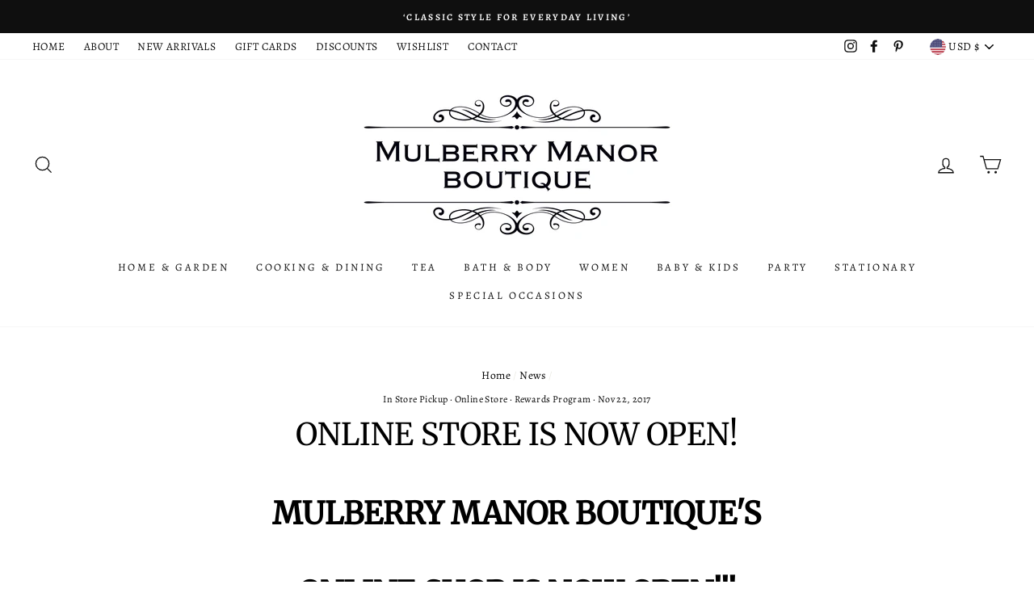

--- FILE ---
content_type: text/html; charset=utf-8
request_url: https://www.mulberrymanorboutique.com/blogs/news/online-store-is-now-open
body_size: 50614
content:
<!doctype html>
<html class="no-js" lang="en">
<head>
  <meta charset="utf-8">
  <meta http-equiv="X-UA-Compatible" content="IE=edge,chrome=1">
  <meta name="viewport" content="width=device-width,initial-scale=1">
  <meta name="theme-color" content="#111111">
  <link rel="canonical" href="https://www.mulberrymanorboutique.com/blogs/news/online-store-is-now-open">
<meta name="google-site-verification" content="8buX962MBHXoB7ZjYjpsxFPcPPdQFQlhSFeauD-vNjU" /><title>ONLINE STORE IS NOW OPEN!
&ndash; Mulberry Manor Boutique
</title>
<meta name="description" content="MULBERRY MANOR BOUTIQUE&#39;S ONLINE SHOP IS NOW OPEN!!!     WE ARE IN THE PROCESS OF ADDING PRODUCTS FROM THE DOWNTOWN BOUTIQUE TO OUR ONLINE STORE SO PLEASE TAKE A LOOK.  WE WILL BE ADDING MORE PRODUCTS EVERY DAY SO PLEASE CHECK BACK OFTEN. FOR LOCALS SHOPPING ONLINE WHO DON&#39;T WANT TO PAY FOR SHIPPING - SELECT STORE PICK"><meta property="og:site_name" content="Mulberry Manor Boutique">
  <meta property="og:url" content="https://www.mulberrymanorboutique.com/blogs/news/online-store-is-now-open">
  <meta property="og:title" content="ONLINE STORE IS NOW OPEN!">
  <meta property="og:type" content="article">
  <meta property="og:description" content="
MULBERRY MANOR BOUTIQUE'S
 ONLINE SHOP IS NOW OPEN!!!
 

 

WE ARE IN THE PROCESS OF ADDING PRODUCTS FROM THE DOWNTOWN BOUTIQUE TO OUR ONLINE STORE SO PLEASE TAKE A LOOK. 
WE WILL BE ADDING MORE PRODUCTS EVERY DAY SO PLEASE CHECK BACK OFTEN.

FOR LOCALS SHOPPING ONLINE WHO DON'T WANT TO PAY FOR SHIPPING - SELECT STORE PICKUP AT CHECKOUT.
 
CONTACT US TO SCHEDULE A PICKUP DATE AND TIME
PHONE:  (509) 888-2612
EMAIL:  info@mulberrymanorboutique.com
 
WE STRONGLY SUGGEST YOU...
Sign Up for our MMB Rewards Program
 
 
 ">
  
  <meta name="twitter:site" content="@">
  <meta name="twitter:card" content="summary_large_image">
  <meta name="twitter:title" content="ONLINE STORE IS NOW OPEN!">
  <meta name="twitter:description" content="
MULBERRY MANOR BOUTIQUE'S
 ONLINE SHOP IS NOW OPEN!!!
 

 

WE ARE IN THE PROCESS OF ADDING PRODUCTS FROM THE DOWNTOWN BOUTIQUE TO OUR ONLINE STORE SO PLEASE TAKE A LOOK. 
WE WILL BE ADDING MORE PRODUCTS EVERY DAY SO PLEASE CHECK BACK OFTEN.

FOR LOCALS SHOPPING ONLINE WHO DON'T WANT TO PAY FOR SHIPPING - SELECT STORE PICKUP AT CHECKOUT.
 
CONTACT US TO SCHEDULE A PICKUP DATE AND TIME
PHONE:  (509) 888-2612
EMAIL:  info@mulberrymanorboutique.com
 
WE STRONGLY SUGGEST YOU...
Sign Up for our MMB Rewards Program
 
 
 ">
<style data-shopify>
  @font-face {
  font-family: Merriweather;
  font-weight: 400;
  font-style: normal;
  src: url("//www.mulberrymanorboutique.com/cdn/fonts/merriweather/merriweather_n4.349a72bc63b970a8b7f00dc33f5bda2ec52f79cc.woff2") format("woff2"),
       url("//www.mulberrymanorboutique.com/cdn/fonts/merriweather/merriweather_n4.5a396c75a89c25b516c9d3cb026490795288d821.woff") format("woff");
}

  @font-face {
  font-family: Alegreya;
  font-weight: 400;
  font-style: normal;
  src: url("//www.mulberrymanorboutique.com/cdn/fonts/alegreya/alegreya_n4.9d59d35c9865f13cc7223c9847768350c0c7301a.woff2") format("woff2"),
       url("//www.mulberrymanorboutique.com/cdn/fonts/alegreya/alegreya_n4.a883043573688913d15d350b7a40349399b2ef99.woff") format("woff");
}


  @font-face {
  font-family: Alegreya;
  font-weight: 600;
  font-style: normal;
  src: url("//www.mulberrymanorboutique.com/cdn/fonts/alegreya/alegreya_n6.153f38d8855205bc2c2131142a6767c19931a8da.woff2") format("woff2"),
       url("//www.mulberrymanorboutique.com/cdn/fonts/alegreya/alegreya_n6.cf6f18085fad5f222ecdada88df93ecef4d74ea2.woff") format("woff");
}

  @font-face {
  font-family: Alegreya;
  font-weight: 400;
  font-style: italic;
  src: url("//www.mulberrymanorboutique.com/cdn/fonts/alegreya/alegreya_i4.8dee6f2ed2ce33b7dc66259131d71ed090011461.woff2") format("woff2"),
       url("//www.mulberrymanorboutique.com/cdn/fonts/alegreya/alegreya_i4.f1e64827a79062bc46c078ea2821c6711f0f09ad.woff") format("woff");
}

  @font-face {
  font-family: Alegreya;
  font-weight: 600;
  font-style: italic;
  src: url("//www.mulberrymanorboutique.com/cdn/fonts/alegreya/alegreya_i6.73ab3624778a149f1407e1e3805fbd4753fe1bd8.woff2") format("woff2"),
       url("//www.mulberrymanorboutique.com/cdn/fonts/alegreya/alegreya_i6.39998736b7fad92b495ad9e672575636d475b60f.woff") format("woff");
}

</style>
<link href="//www.mulberrymanorboutique.com/cdn/shop/t/12/assets/theme.css?v=118898870242694346541699605989" rel="stylesheet" type="text/css" media="all" />
<style data-shopify>
  :root {
    --typeHeaderPrimary: Merriweather;
    --typeHeaderFallback: serif;
    --typeHeaderSize: 38px;
    --typeHeaderWeight: 400;
    --typeHeaderLineHeight: 1;
    --typeHeaderSpacing: 0.0em;

    --typeBasePrimary:Alegreya;
    --typeBaseFallback:serif;
    --typeBaseSize: 16px;
    --typeBaseWeight: 400;
    --typeBaseSpacing: 0.025em;
    --typeBaseLineHeight: 1.6;

    --typeCollectionTitle: 18px;

    --iconWeight: 3px;
    --iconLinecaps: miter;

    
      --buttonRadius: 0px;
    

    --colorGridOverlayOpacity: 0.2;
  }
}
</style>
<script>
    document.documentElement.className = document.documentElement.className.replace('no-js', 'js');

    window.theme = window.theme || {};
    theme.routes = {
      cart: "/cart",
      cartAdd: "/cart/add.js",
      cartChange: "/cart/change"
    };
    theme.strings = {
      soldOut: "SOLD OUT",
      unavailable: "Unavailable",
      stockLabel: "Only [count] items in stock!",
      willNotShipUntil: "Will not ship until [date]",
      willBeInStockAfter: "Will be in stock after [date]",
      waitingForStock: "Inventory on the way",
      savePrice: "Save [saved_amount]",
      cartEmpty: "Your cart is currently empty.",
      cartTermsConfirmation: "You must agree with the terms and conditions of sales to check out"
    };
    theme.settings = {
      dynamicVariantsEnable: true,
      dynamicVariantType: "button",
      cartType: "page",
      moneyFormat: "${{amount}}",
      saveType: "dollar",
      recentlyViewedEnabled: false,
      predictiveSearch: true,
      predictiveSearchType: "product,article,page,collection",
      inventoryThreshold: 4,
      quickView: true,
      themeName: 'Impulse',
      themeVersion: "3.2.4"
    };
  </script>

  <script>window.performance && window.performance.mark && window.performance.mark('shopify.content_for_header.start');</script><meta name="google-site-verification" content="8buX962MBHXoB7ZjYjpsxFPcPPdQFQlhSFeauD-vNjU">
<meta name="facebook-domain-verification" content="4aqgiet1m1zjyodaca2mbpvckvi0j7">
<meta name="facebook-domain-verification" content="4mro2andymxl10omck643wypoyjvj5">
<meta name="facebook-domain-verification" content="7drprkgjcpe5oe7xwb1uti3tbkxtwp">
<meta name="facebook-domain-verification" content="rdlkhoxm0f5umdql9znvg041vemzg3">
<meta id="shopify-digital-wallet" name="shopify-digital-wallet" content="/16402311/digital_wallets/dialog">
<meta name="shopify-checkout-api-token" content="9ec0702809879e818de24b6697c73ddf">
<meta id="in-context-paypal-metadata" data-shop-id="16402311" data-venmo-supported="true" data-environment="production" data-locale="en_US" data-paypal-v4="true" data-currency="USD">
<link rel="alternate" type="application/atom+xml" title="Feed" href="/blogs/news.atom" />
<script async="async" src="/checkouts/internal/preloads.js?locale=en-US"></script>
<link rel="preconnect" href="https://shop.app" crossorigin="anonymous">
<script async="async" src="https://shop.app/checkouts/internal/preloads.js?locale=en-US&shop_id=16402311" crossorigin="anonymous"></script>
<script id="apple-pay-shop-capabilities" type="application/json">{"shopId":16402311,"countryCode":"US","currencyCode":"USD","merchantCapabilities":["supports3DS"],"merchantId":"gid:\/\/shopify\/Shop\/16402311","merchantName":"Mulberry Manor Boutique","requiredBillingContactFields":["postalAddress","email"],"requiredShippingContactFields":["postalAddress","email"],"shippingType":"shipping","supportedNetworks":["visa","masterCard","amex","discover","elo","jcb"],"total":{"type":"pending","label":"Mulberry Manor Boutique","amount":"1.00"},"shopifyPaymentsEnabled":true,"supportsSubscriptions":true}</script>
<script id="shopify-features" type="application/json">{"accessToken":"9ec0702809879e818de24b6697c73ddf","betas":["rich-media-storefront-analytics"],"domain":"www.mulberrymanorboutique.com","predictiveSearch":true,"shopId":16402311,"locale":"en"}</script>
<script>var Shopify = Shopify || {};
Shopify.shop = "mulberrymanordecor.myshopify.com";
Shopify.locale = "en";
Shopify.currency = {"active":"USD","rate":"1.0"};
Shopify.country = "US";
Shopify.theme = {"name":"Impulse theme with Installments message","id":126045126854,"schema_name":"Impulse","schema_version":"3.2.4","theme_store_id":857,"role":"main"};
Shopify.theme.handle = "null";
Shopify.theme.style = {"id":null,"handle":null};
Shopify.cdnHost = "www.mulberrymanorboutique.com/cdn";
Shopify.routes = Shopify.routes || {};
Shopify.routes.root = "/";</script>
<script type="module">!function(o){(o.Shopify=o.Shopify||{}).modules=!0}(window);</script>
<script>!function(o){function n(){var o=[];function n(){o.push(Array.prototype.slice.apply(arguments))}return n.q=o,n}var t=o.Shopify=o.Shopify||{};t.loadFeatures=n(),t.autoloadFeatures=n()}(window);</script>
<script>
  window.ShopifyPay = window.ShopifyPay || {};
  window.ShopifyPay.apiHost = "shop.app\/pay";
  window.ShopifyPay.redirectState = null;
</script>
<script id="shop-js-analytics" type="application/json">{"pageType":"article"}</script>
<script defer="defer" async type="module" src="//www.mulberrymanorboutique.com/cdn/shopifycloud/shop-js/modules/v2/client.init-shop-cart-sync_BT-GjEfc.en.esm.js"></script>
<script defer="defer" async type="module" src="//www.mulberrymanorboutique.com/cdn/shopifycloud/shop-js/modules/v2/chunk.common_D58fp_Oc.esm.js"></script>
<script defer="defer" async type="module" src="//www.mulberrymanorboutique.com/cdn/shopifycloud/shop-js/modules/v2/chunk.modal_xMitdFEc.esm.js"></script>
<script type="module">
  await import("//www.mulberrymanorboutique.com/cdn/shopifycloud/shop-js/modules/v2/client.init-shop-cart-sync_BT-GjEfc.en.esm.js");
await import("//www.mulberrymanorboutique.com/cdn/shopifycloud/shop-js/modules/v2/chunk.common_D58fp_Oc.esm.js");
await import("//www.mulberrymanorboutique.com/cdn/shopifycloud/shop-js/modules/v2/chunk.modal_xMitdFEc.esm.js");

  window.Shopify.SignInWithShop?.initShopCartSync?.({"fedCMEnabled":true,"windoidEnabled":true});

</script>
<script>
  window.Shopify = window.Shopify || {};
  if (!window.Shopify.featureAssets) window.Shopify.featureAssets = {};
  window.Shopify.featureAssets['shop-js'] = {"shop-cart-sync":["modules/v2/client.shop-cart-sync_DZOKe7Ll.en.esm.js","modules/v2/chunk.common_D58fp_Oc.esm.js","modules/v2/chunk.modal_xMitdFEc.esm.js"],"init-fed-cm":["modules/v2/client.init-fed-cm_B6oLuCjv.en.esm.js","modules/v2/chunk.common_D58fp_Oc.esm.js","modules/v2/chunk.modal_xMitdFEc.esm.js"],"shop-cash-offers":["modules/v2/client.shop-cash-offers_D2sdYoxE.en.esm.js","modules/v2/chunk.common_D58fp_Oc.esm.js","modules/v2/chunk.modal_xMitdFEc.esm.js"],"shop-login-button":["modules/v2/client.shop-login-button_QeVjl5Y3.en.esm.js","modules/v2/chunk.common_D58fp_Oc.esm.js","modules/v2/chunk.modal_xMitdFEc.esm.js"],"pay-button":["modules/v2/client.pay-button_DXTOsIq6.en.esm.js","modules/v2/chunk.common_D58fp_Oc.esm.js","modules/v2/chunk.modal_xMitdFEc.esm.js"],"shop-button":["modules/v2/client.shop-button_DQZHx9pm.en.esm.js","modules/v2/chunk.common_D58fp_Oc.esm.js","modules/v2/chunk.modal_xMitdFEc.esm.js"],"avatar":["modules/v2/client.avatar_BTnouDA3.en.esm.js"],"init-windoid":["modules/v2/client.init-windoid_CR1B-cfM.en.esm.js","modules/v2/chunk.common_D58fp_Oc.esm.js","modules/v2/chunk.modal_xMitdFEc.esm.js"],"init-shop-for-new-customer-accounts":["modules/v2/client.init-shop-for-new-customer-accounts_C_vY_xzh.en.esm.js","modules/v2/client.shop-login-button_QeVjl5Y3.en.esm.js","modules/v2/chunk.common_D58fp_Oc.esm.js","modules/v2/chunk.modal_xMitdFEc.esm.js"],"init-shop-email-lookup-coordinator":["modules/v2/client.init-shop-email-lookup-coordinator_BI7n9ZSv.en.esm.js","modules/v2/chunk.common_D58fp_Oc.esm.js","modules/v2/chunk.modal_xMitdFEc.esm.js"],"init-shop-cart-sync":["modules/v2/client.init-shop-cart-sync_BT-GjEfc.en.esm.js","modules/v2/chunk.common_D58fp_Oc.esm.js","modules/v2/chunk.modal_xMitdFEc.esm.js"],"shop-toast-manager":["modules/v2/client.shop-toast-manager_DiYdP3xc.en.esm.js","modules/v2/chunk.common_D58fp_Oc.esm.js","modules/v2/chunk.modal_xMitdFEc.esm.js"],"init-customer-accounts":["modules/v2/client.init-customer-accounts_D9ZNqS-Q.en.esm.js","modules/v2/client.shop-login-button_QeVjl5Y3.en.esm.js","modules/v2/chunk.common_D58fp_Oc.esm.js","modules/v2/chunk.modal_xMitdFEc.esm.js"],"init-customer-accounts-sign-up":["modules/v2/client.init-customer-accounts-sign-up_iGw4briv.en.esm.js","modules/v2/client.shop-login-button_QeVjl5Y3.en.esm.js","modules/v2/chunk.common_D58fp_Oc.esm.js","modules/v2/chunk.modal_xMitdFEc.esm.js"],"shop-follow-button":["modules/v2/client.shop-follow-button_CqMgW2wH.en.esm.js","modules/v2/chunk.common_D58fp_Oc.esm.js","modules/v2/chunk.modal_xMitdFEc.esm.js"],"checkout-modal":["modules/v2/client.checkout-modal_xHeaAweL.en.esm.js","modules/v2/chunk.common_D58fp_Oc.esm.js","modules/v2/chunk.modal_xMitdFEc.esm.js"],"shop-login":["modules/v2/client.shop-login_D91U-Q7h.en.esm.js","modules/v2/chunk.common_D58fp_Oc.esm.js","modules/v2/chunk.modal_xMitdFEc.esm.js"],"lead-capture":["modules/v2/client.lead-capture_BJmE1dJe.en.esm.js","modules/v2/chunk.common_D58fp_Oc.esm.js","modules/v2/chunk.modal_xMitdFEc.esm.js"],"payment-terms":["modules/v2/client.payment-terms_Ci9AEqFq.en.esm.js","modules/v2/chunk.common_D58fp_Oc.esm.js","modules/v2/chunk.modal_xMitdFEc.esm.js"]};
</script>
<script>(function() {
  var isLoaded = false;
  function asyncLoad() {
    if (isLoaded) return;
    isLoaded = true;
    var urls = ["https:\/\/js.smile.io\/v1\/smile-shopify.js?shop=mulberrymanordecor.myshopify.com","https:\/\/cdn-bundler.nice-team.net\/app\/js\/bundler.js?shop=mulberrymanordecor.myshopify.com","https:\/\/cdn.hextom.com\/js\/eventpromotionbar.js?shop=mulberrymanordecor.myshopify.com","https:\/\/cdn.roseperl.com\/storelocator-prod\/setting\/mulberrymanordecor-1750223066.js?shop=mulberrymanordecor.myshopify.com","https:\/\/cdn.roseperl.com\/storelocator-prod\/wtb\/mulberrymanordecor-1750223067.js?shop=mulberrymanordecor.myshopify.com","https:\/\/cdn.roseperl.com\/storelocator-prod\/stockist-form\/mulberrymanordecor-1750223068.js?shop=mulberrymanordecor.myshopify.com","https:\/\/cdn.roseperl.com\/storelocator-prod\/assets\/js\/afthpage.js?shop=mulberrymanordecor.myshopify.com"];
    for (var i = 0; i < urls.length; i++) {
      var s = document.createElement('script');
      s.type = 'text/javascript';
      s.async = true;
      s.src = urls[i];
      var x = document.getElementsByTagName('script')[0];
      x.parentNode.insertBefore(s, x);
    }
  };
  if(window.attachEvent) {
    window.attachEvent('onload', asyncLoad);
  } else {
    window.addEventListener('load', asyncLoad, false);
  }
})();</script>
<script id="__st">var __st={"a":16402311,"offset":-28800,"reqid":"f94f3b29-c0e5-4eee-bde6-d8f272cf3645-1769249675","pageurl":"www.mulberrymanorboutique.com\/blogs\/news\/online-store-is-now-open","s":"articles-312836113","u":"7d597e89d73b","p":"article","rtyp":"article","rid":312836113};</script>
<script>window.ShopifyPaypalV4VisibilityTracking = true;</script>
<script id="captcha-bootstrap">!function(){'use strict';const t='contact',e='account',n='new_comment',o=[[t,t],['blogs',n],['comments',n],[t,'customer']],c=[[e,'customer_login'],[e,'guest_login'],[e,'recover_customer_password'],[e,'create_customer']],r=t=>t.map((([t,e])=>`form[action*='/${t}']:not([data-nocaptcha='true']) input[name='form_type'][value='${e}']`)).join(','),a=t=>()=>t?[...document.querySelectorAll(t)].map((t=>t.form)):[];function s(){const t=[...o],e=r(t);return a(e)}const i='password',u='form_key',d=['recaptcha-v3-token','g-recaptcha-response','h-captcha-response',i],f=()=>{try{return window.sessionStorage}catch{return}},m='__shopify_v',_=t=>t.elements[u];function p(t,e,n=!1){try{const o=window.sessionStorage,c=JSON.parse(o.getItem(e)),{data:r}=function(t){const{data:e,action:n}=t;return t[m]||n?{data:e,action:n}:{data:t,action:n}}(c);for(const[e,n]of Object.entries(r))t.elements[e]&&(t.elements[e].value=n);n&&o.removeItem(e)}catch(o){console.error('form repopulation failed',{error:o})}}const l='form_type',E='cptcha';function T(t){t.dataset[E]=!0}const w=window,h=w.document,L='Shopify',v='ce_forms',y='captcha';let A=!1;((t,e)=>{const n=(g='f06e6c50-85a8-45c8-87d0-21a2b65856fe',I='https://cdn.shopify.com/shopifycloud/storefront-forms-hcaptcha/ce_storefront_forms_captcha_hcaptcha.v1.5.2.iife.js',D={infoText:'Protected by hCaptcha',privacyText:'Privacy',termsText:'Terms'},(t,e,n)=>{const o=w[L][v],c=o.bindForm;if(c)return c(t,g,e,D).then(n);var r;o.q.push([[t,g,e,D],n]),r=I,A||(h.body.append(Object.assign(h.createElement('script'),{id:'captcha-provider',async:!0,src:r})),A=!0)});var g,I,D;w[L]=w[L]||{},w[L][v]=w[L][v]||{},w[L][v].q=[],w[L][y]=w[L][y]||{},w[L][y].protect=function(t,e){n(t,void 0,e),T(t)},Object.freeze(w[L][y]),function(t,e,n,w,h,L){const[v,y,A,g]=function(t,e,n){const i=e?o:[],u=t?c:[],d=[...i,...u],f=r(d),m=r(i),_=r(d.filter((([t,e])=>n.includes(e))));return[a(f),a(m),a(_),s()]}(w,h,L),I=t=>{const e=t.target;return e instanceof HTMLFormElement?e:e&&e.form},D=t=>v().includes(t);t.addEventListener('submit',(t=>{const e=I(t);if(!e)return;const n=D(e)&&!e.dataset.hcaptchaBound&&!e.dataset.recaptchaBound,o=_(e),c=g().includes(e)&&(!o||!o.value);(n||c)&&t.preventDefault(),c&&!n&&(function(t){try{if(!f())return;!function(t){const e=f();if(!e)return;const n=_(t);if(!n)return;const o=n.value;o&&e.removeItem(o)}(t);const e=Array.from(Array(32),(()=>Math.random().toString(36)[2])).join('');!function(t,e){_(t)||t.append(Object.assign(document.createElement('input'),{type:'hidden',name:u})),t.elements[u].value=e}(t,e),function(t,e){const n=f();if(!n)return;const o=[...t.querySelectorAll(`input[type='${i}']`)].map((({name:t})=>t)),c=[...d,...o],r={};for(const[a,s]of new FormData(t).entries())c.includes(a)||(r[a]=s);n.setItem(e,JSON.stringify({[m]:1,action:t.action,data:r}))}(t,e)}catch(e){console.error('failed to persist form',e)}}(e),e.submit())}));const S=(t,e)=>{t&&!t.dataset[E]&&(n(t,e.some((e=>e===t))),T(t))};for(const o of['focusin','change'])t.addEventListener(o,(t=>{const e=I(t);D(e)&&S(e,y())}));const B=e.get('form_key'),M=e.get(l),P=B&&M;t.addEventListener('DOMContentLoaded',(()=>{const t=y();if(P)for(const e of t)e.elements[l].value===M&&p(e,B);[...new Set([...A(),...v().filter((t=>'true'===t.dataset.shopifyCaptcha))])].forEach((e=>S(e,t)))}))}(h,new URLSearchParams(w.location.search),n,t,e,['guest_login'])})(!0,!0)}();</script>
<script integrity="sha256-4kQ18oKyAcykRKYeNunJcIwy7WH5gtpwJnB7kiuLZ1E=" data-source-attribution="shopify.loadfeatures" defer="defer" src="//www.mulberrymanorboutique.com/cdn/shopifycloud/storefront/assets/storefront/load_feature-a0a9edcb.js" crossorigin="anonymous"></script>
<script crossorigin="anonymous" defer="defer" src="//www.mulberrymanorboutique.com/cdn/shopifycloud/storefront/assets/shopify_pay/storefront-65b4c6d7.js?v=20250812"></script>
<script data-source-attribution="shopify.dynamic_checkout.dynamic.init">var Shopify=Shopify||{};Shopify.PaymentButton=Shopify.PaymentButton||{isStorefrontPortableWallets:!0,init:function(){window.Shopify.PaymentButton.init=function(){};var t=document.createElement("script");t.src="https://www.mulberrymanorboutique.com/cdn/shopifycloud/portable-wallets/latest/portable-wallets.en.js",t.type="module",document.head.appendChild(t)}};
</script>
<script data-source-attribution="shopify.dynamic_checkout.buyer_consent">
  function portableWalletsHideBuyerConsent(e){var t=document.getElementById("shopify-buyer-consent"),n=document.getElementById("shopify-subscription-policy-button");t&&n&&(t.classList.add("hidden"),t.setAttribute("aria-hidden","true"),n.removeEventListener("click",e))}function portableWalletsShowBuyerConsent(e){var t=document.getElementById("shopify-buyer-consent"),n=document.getElementById("shopify-subscription-policy-button");t&&n&&(t.classList.remove("hidden"),t.removeAttribute("aria-hidden"),n.addEventListener("click",e))}window.Shopify?.PaymentButton&&(window.Shopify.PaymentButton.hideBuyerConsent=portableWalletsHideBuyerConsent,window.Shopify.PaymentButton.showBuyerConsent=portableWalletsShowBuyerConsent);
</script>
<script data-source-attribution="shopify.dynamic_checkout.cart.bootstrap">document.addEventListener("DOMContentLoaded",(function(){function t(){return document.querySelector("shopify-accelerated-checkout-cart, shopify-accelerated-checkout")}if(t())Shopify.PaymentButton.init();else{new MutationObserver((function(e,n){t()&&(Shopify.PaymentButton.init(),n.disconnect())})).observe(document.body,{childList:!0,subtree:!0})}}));
</script>
<link id="shopify-accelerated-checkout-styles" rel="stylesheet" media="screen" href="https://www.mulberrymanorboutique.com/cdn/shopifycloud/portable-wallets/latest/accelerated-checkout-backwards-compat.css" crossorigin="anonymous">
<style id="shopify-accelerated-checkout-cart">
        #shopify-buyer-consent {
  margin-top: 1em;
  display: inline-block;
  width: 100%;
}

#shopify-buyer-consent.hidden {
  display: none;
}

#shopify-subscription-policy-button {
  background: none;
  border: none;
  padding: 0;
  text-decoration: underline;
  font-size: inherit;
  cursor: pointer;
}

#shopify-subscription-policy-button::before {
  box-shadow: none;
}

      </style>

<script>window.performance && window.performance.mark && window.performance.mark('shopify.content_for_header.end');</script>

  <script src="//www.mulberrymanorboutique.com/cdn/shop/t/12/assets/vendor-scripts-v6.js" defer="defer"></script>

  
    <link rel="preload" as="style" href="//www.mulberrymanorboutique.com/cdn/shop/t/12/assets/currency-flags.css?v=75482696549506390791629560005" onload="this.onload=null;this.rel='stylesheet'">
    <noscript><link rel="stylesheet" href="//www.mulberrymanorboutique.com/cdn/shop/t/12/assets/currency-flags.css?v=75482696549506390791629560005"></noscript>
  

  <script src="//www.mulberrymanorboutique.com/cdn/shop/t/12/assets/theme.js?v=124451316005009595611629560011" defer="defer"></script><meta property="og:image" content="https://cdn.shopify.com/s/files/1/1640/2311/files/5C9B8090-7830-441D-82BB-3E117A51A5FA.jpg?height=628&pad_color=ffffff&v=1629560516&width=1200" />
<meta property="og:image:secure_url" content="https://cdn.shopify.com/s/files/1/1640/2311/files/5C9B8090-7830-441D-82BB-3E117A51A5FA.jpg?height=628&pad_color=ffffff&v=1629560516&width=1200" />
<meta property="og:image:width" content="1200" />
<meta property="og:image:height" content="628" />
<link href="https://monorail-edge.shopifysvc.com" rel="dns-prefetch">
<script>(function(){if ("sendBeacon" in navigator && "performance" in window) {try {var session_token_from_headers = performance.getEntriesByType('navigation')[0].serverTiming.find(x => x.name == '_s').description;} catch {var session_token_from_headers = undefined;}var session_cookie_matches = document.cookie.match(/_shopify_s=([^;]*)/);var session_token_from_cookie = session_cookie_matches && session_cookie_matches.length === 2 ? session_cookie_matches[1] : "";var session_token = session_token_from_headers || session_token_from_cookie || "";function handle_abandonment_event(e) {var entries = performance.getEntries().filter(function(entry) {return /monorail-edge.shopifysvc.com/.test(entry.name);});if (!window.abandonment_tracked && entries.length === 0) {window.abandonment_tracked = true;var currentMs = Date.now();var navigation_start = performance.timing.navigationStart;var payload = {shop_id: 16402311,url: window.location.href,navigation_start,duration: currentMs - navigation_start,session_token,page_type: "article"};window.navigator.sendBeacon("https://monorail-edge.shopifysvc.com/v1/produce", JSON.stringify({schema_id: "online_store_buyer_site_abandonment/1.1",payload: payload,metadata: {event_created_at_ms: currentMs,event_sent_at_ms: currentMs}}));}}window.addEventListener('pagehide', handle_abandonment_event);}}());</script>
<script id="web-pixels-manager-setup">(function e(e,d,r,n,o){if(void 0===o&&(o={}),!Boolean(null===(a=null===(i=window.Shopify)||void 0===i?void 0:i.analytics)||void 0===a?void 0:a.replayQueue)){var i,a;window.Shopify=window.Shopify||{};var t=window.Shopify;t.analytics=t.analytics||{};var s=t.analytics;s.replayQueue=[],s.publish=function(e,d,r){return s.replayQueue.push([e,d,r]),!0};try{self.performance.mark("wpm:start")}catch(e){}var l=function(){var e={modern:/Edge?\/(1{2}[4-9]|1[2-9]\d|[2-9]\d{2}|\d{4,})\.\d+(\.\d+|)|Firefox\/(1{2}[4-9]|1[2-9]\d|[2-9]\d{2}|\d{4,})\.\d+(\.\d+|)|Chrom(ium|e)\/(9{2}|\d{3,})\.\d+(\.\d+|)|(Maci|X1{2}).+ Version\/(15\.\d+|(1[6-9]|[2-9]\d|\d{3,})\.\d+)([,.]\d+|)( \(\w+\)|)( Mobile\/\w+|) Safari\/|Chrome.+OPR\/(9{2}|\d{3,})\.\d+\.\d+|(CPU[ +]OS|iPhone[ +]OS|CPU[ +]iPhone|CPU IPhone OS|CPU iPad OS)[ +]+(15[._]\d+|(1[6-9]|[2-9]\d|\d{3,})[._]\d+)([._]\d+|)|Android:?[ /-](13[3-9]|1[4-9]\d|[2-9]\d{2}|\d{4,})(\.\d+|)(\.\d+|)|Android.+Firefox\/(13[5-9]|1[4-9]\d|[2-9]\d{2}|\d{4,})\.\d+(\.\d+|)|Android.+Chrom(ium|e)\/(13[3-9]|1[4-9]\d|[2-9]\d{2}|\d{4,})\.\d+(\.\d+|)|SamsungBrowser\/([2-9]\d|\d{3,})\.\d+/,legacy:/Edge?\/(1[6-9]|[2-9]\d|\d{3,})\.\d+(\.\d+|)|Firefox\/(5[4-9]|[6-9]\d|\d{3,})\.\d+(\.\d+|)|Chrom(ium|e)\/(5[1-9]|[6-9]\d|\d{3,})\.\d+(\.\d+|)([\d.]+$|.*Safari\/(?![\d.]+ Edge\/[\d.]+$))|(Maci|X1{2}).+ Version\/(10\.\d+|(1[1-9]|[2-9]\d|\d{3,})\.\d+)([,.]\d+|)( \(\w+\)|)( Mobile\/\w+|) Safari\/|Chrome.+OPR\/(3[89]|[4-9]\d|\d{3,})\.\d+\.\d+|(CPU[ +]OS|iPhone[ +]OS|CPU[ +]iPhone|CPU IPhone OS|CPU iPad OS)[ +]+(10[._]\d+|(1[1-9]|[2-9]\d|\d{3,})[._]\d+)([._]\d+|)|Android:?[ /-](13[3-9]|1[4-9]\d|[2-9]\d{2}|\d{4,})(\.\d+|)(\.\d+|)|Mobile Safari.+OPR\/([89]\d|\d{3,})\.\d+\.\d+|Android.+Firefox\/(13[5-9]|1[4-9]\d|[2-9]\d{2}|\d{4,})\.\d+(\.\d+|)|Android.+Chrom(ium|e)\/(13[3-9]|1[4-9]\d|[2-9]\d{2}|\d{4,})\.\d+(\.\d+|)|Android.+(UC? ?Browser|UCWEB|U3)[ /]?(15\.([5-9]|\d{2,})|(1[6-9]|[2-9]\d|\d{3,})\.\d+)\.\d+|SamsungBrowser\/(5\.\d+|([6-9]|\d{2,})\.\d+)|Android.+MQ{2}Browser\/(14(\.(9|\d{2,})|)|(1[5-9]|[2-9]\d|\d{3,})(\.\d+|))(\.\d+|)|K[Aa][Ii]OS\/(3\.\d+|([4-9]|\d{2,})\.\d+)(\.\d+|)/},d=e.modern,r=e.legacy,n=navigator.userAgent;return n.match(d)?"modern":n.match(r)?"legacy":"unknown"}(),u="modern"===l?"modern":"legacy",c=(null!=n?n:{modern:"",legacy:""})[u],f=function(e){return[e.baseUrl,"/wpm","/b",e.hashVersion,"modern"===e.buildTarget?"m":"l",".js"].join("")}({baseUrl:d,hashVersion:r,buildTarget:u}),m=function(e){var d=e.version,r=e.bundleTarget,n=e.surface,o=e.pageUrl,i=e.monorailEndpoint;return{emit:function(e){var a=e.status,t=e.errorMsg,s=(new Date).getTime(),l=JSON.stringify({metadata:{event_sent_at_ms:s},events:[{schema_id:"web_pixels_manager_load/3.1",payload:{version:d,bundle_target:r,page_url:o,status:a,surface:n,error_msg:t},metadata:{event_created_at_ms:s}}]});if(!i)return console&&console.warn&&console.warn("[Web Pixels Manager] No Monorail endpoint provided, skipping logging."),!1;try{return self.navigator.sendBeacon.bind(self.navigator)(i,l)}catch(e){}var u=new XMLHttpRequest;try{return u.open("POST",i,!0),u.setRequestHeader("Content-Type","text/plain"),u.send(l),!0}catch(e){return console&&console.warn&&console.warn("[Web Pixels Manager] Got an unhandled error while logging to Monorail."),!1}}}}({version:r,bundleTarget:l,surface:e.surface,pageUrl:self.location.href,monorailEndpoint:e.monorailEndpoint});try{o.browserTarget=l,function(e){var d=e.src,r=e.async,n=void 0===r||r,o=e.onload,i=e.onerror,a=e.sri,t=e.scriptDataAttributes,s=void 0===t?{}:t,l=document.createElement("script"),u=document.querySelector("head"),c=document.querySelector("body");if(l.async=n,l.src=d,a&&(l.integrity=a,l.crossOrigin="anonymous"),s)for(var f in s)if(Object.prototype.hasOwnProperty.call(s,f))try{l.dataset[f]=s[f]}catch(e){}if(o&&l.addEventListener("load",o),i&&l.addEventListener("error",i),u)u.appendChild(l);else{if(!c)throw new Error("Did not find a head or body element to append the script");c.appendChild(l)}}({src:f,async:!0,onload:function(){if(!function(){var e,d;return Boolean(null===(d=null===(e=window.Shopify)||void 0===e?void 0:e.analytics)||void 0===d?void 0:d.initialized)}()){var d=window.webPixelsManager.init(e)||void 0;if(d){var r=window.Shopify.analytics;r.replayQueue.forEach((function(e){var r=e[0],n=e[1],o=e[2];d.publishCustomEvent(r,n,o)})),r.replayQueue=[],r.publish=d.publishCustomEvent,r.visitor=d.visitor,r.initialized=!0}}},onerror:function(){return m.emit({status:"failed",errorMsg:"".concat(f," has failed to load")})},sri:function(e){var d=/^sha384-[A-Za-z0-9+/=]+$/;return"string"==typeof e&&d.test(e)}(c)?c:"",scriptDataAttributes:o}),m.emit({status:"loading"})}catch(e){m.emit({status:"failed",errorMsg:(null==e?void 0:e.message)||"Unknown error"})}}})({shopId: 16402311,storefrontBaseUrl: "https://www.mulberrymanorboutique.com",extensionsBaseUrl: "https://extensions.shopifycdn.com/cdn/shopifycloud/web-pixels-manager",monorailEndpoint: "https://monorail-edge.shopifysvc.com/unstable/produce_batch",surface: "storefront-renderer",enabledBetaFlags: ["2dca8a86"],webPixelsConfigList: [{"id":"409927878","configuration":"{\"config\":\"{\\\"pixel_id\\\":\\\"AW-641504992\\\",\\\"target_country\\\":\\\"US\\\",\\\"gtag_events\\\":[{\\\"type\\\":\\\"search\\\",\\\"action_label\\\":\\\"AW-641504992\\\/sAAdCI-mh88BEOCt8rEC\\\"},{\\\"type\\\":\\\"begin_checkout\\\",\\\"action_label\\\":\\\"AW-641504992\\\/gSAwCIymh88BEOCt8rEC\\\"},{\\\"type\\\":\\\"view_item\\\",\\\"action_label\\\":[\\\"AW-641504992\\\/JVxLCIamh88BEOCt8rEC\\\",\\\"MC-MVEVYHYQ1V\\\"]},{\\\"type\\\":\\\"purchase\\\",\\\"action_label\\\":[\\\"AW-641504992\\\/DsXrCIOmh88BEOCt8rEC\\\",\\\"MC-MVEVYHYQ1V\\\"]},{\\\"type\\\":\\\"page_view\\\",\\\"action_label\\\":[\\\"AW-641504992\\\/xCD-CICmh88BEOCt8rEC\\\",\\\"MC-MVEVYHYQ1V\\\"]},{\\\"type\\\":\\\"add_payment_info\\\",\\\"action_label\\\":\\\"AW-641504992\\\/ZlXICJKmh88BEOCt8rEC\\\"},{\\\"type\\\":\\\"add_to_cart\\\",\\\"action_label\\\":\\\"AW-641504992\\\/3qkhCImmh88BEOCt8rEC\\\"}],\\\"enable_monitoring_mode\\\":false}\"}","eventPayloadVersion":"v1","runtimeContext":"OPEN","scriptVersion":"b2a88bafab3e21179ed38636efcd8a93","type":"APP","apiClientId":1780363,"privacyPurposes":[],"dataSharingAdjustments":{"protectedCustomerApprovalScopes":["read_customer_address","read_customer_email","read_customer_name","read_customer_personal_data","read_customer_phone"]}},{"id":"46792902","configuration":"{\"tagID\":\"2613851794425\"}","eventPayloadVersion":"v1","runtimeContext":"STRICT","scriptVersion":"18031546ee651571ed29edbe71a3550b","type":"APP","apiClientId":3009811,"privacyPurposes":["ANALYTICS","MARKETING","SALE_OF_DATA"],"dataSharingAdjustments":{"protectedCustomerApprovalScopes":["read_customer_address","read_customer_email","read_customer_name","read_customer_personal_data","read_customer_phone"]}},{"id":"shopify-app-pixel","configuration":"{}","eventPayloadVersion":"v1","runtimeContext":"STRICT","scriptVersion":"0450","apiClientId":"shopify-pixel","type":"APP","privacyPurposes":["ANALYTICS","MARKETING"]},{"id":"shopify-custom-pixel","eventPayloadVersion":"v1","runtimeContext":"LAX","scriptVersion":"0450","apiClientId":"shopify-pixel","type":"CUSTOM","privacyPurposes":["ANALYTICS","MARKETING"]}],isMerchantRequest: false,initData: {"shop":{"name":"Mulberry Manor Boutique","paymentSettings":{"currencyCode":"USD"},"myshopifyDomain":"mulberrymanordecor.myshopify.com","countryCode":"US","storefrontUrl":"https:\/\/www.mulberrymanorboutique.com"},"customer":null,"cart":null,"checkout":null,"productVariants":[],"purchasingCompany":null},},"https://www.mulberrymanorboutique.com/cdn","fcfee988w5aeb613cpc8e4bc33m6693e112",{"modern":"","legacy":""},{"shopId":"16402311","storefrontBaseUrl":"https:\/\/www.mulberrymanorboutique.com","extensionBaseUrl":"https:\/\/extensions.shopifycdn.com\/cdn\/shopifycloud\/web-pixels-manager","surface":"storefront-renderer","enabledBetaFlags":"[\"2dca8a86\"]","isMerchantRequest":"false","hashVersion":"fcfee988w5aeb613cpc8e4bc33m6693e112","publish":"custom","events":"[[\"page_viewed\",{}]]"});</script><script>
  window.ShopifyAnalytics = window.ShopifyAnalytics || {};
  window.ShopifyAnalytics.meta = window.ShopifyAnalytics.meta || {};
  window.ShopifyAnalytics.meta.currency = 'USD';
  var meta = {"page":{"pageType":"article","resourceType":"article","resourceId":312836113,"requestId":"f94f3b29-c0e5-4eee-bde6-d8f272cf3645-1769249675"}};
  for (var attr in meta) {
    window.ShopifyAnalytics.meta[attr] = meta[attr];
  }
</script>
<script class="analytics">
  (function () {
    var customDocumentWrite = function(content) {
      var jquery = null;

      if (window.jQuery) {
        jquery = window.jQuery;
      } else if (window.Checkout && window.Checkout.$) {
        jquery = window.Checkout.$;
      }

      if (jquery) {
        jquery('body').append(content);
      }
    };

    var hasLoggedConversion = function(token) {
      if (token) {
        return document.cookie.indexOf('loggedConversion=' + token) !== -1;
      }
      return false;
    }

    var setCookieIfConversion = function(token) {
      if (token) {
        var twoMonthsFromNow = new Date(Date.now());
        twoMonthsFromNow.setMonth(twoMonthsFromNow.getMonth() + 2);

        document.cookie = 'loggedConversion=' + token + '; expires=' + twoMonthsFromNow;
      }
    }

    var trekkie = window.ShopifyAnalytics.lib = window.trekkie = window.trekkie || [];
    if (trekkie.integrations) {
      return;
    }
    trekkie.methods = [
      'identify',
      'page',
      'ready',
      'track',
      'trackForm',
      'trackLink'
    ];
    trekkie.factory = function(method) {
      return function() {
        var args = Array.prototype.slice.call(arguments);
        args.unshift(method);
        trekkie.push(args);
        return trekkie;
      };
    };
    for (var i = 0; i < trekkie.methods.length; i++) {
      var key = trekkie.methods[i];
      trekkie[key] = trekkie.factory(key);
    }
    trekkie.load = function(config) {
      trekkie.config = config || {};
      trekkie.config.initialDocumentCookie = document.cookie;
      var first = document.getElementsByTagName('script')[0];
      var script = document.createElement('script');
      script.type = 'text/javascript';
      script.onerror = function(e) {
        var scriptFallback = document.createElement('script');
        scriptFallback.type = 'text/javascript';
        scriptFallback.onerror = function(error) {
                var Monorail = {
      produce: function produce(monorailDomain, schemaId, payload) {
        var currentMs = new Date().getTime();
        var event = {
          schema_id: schemaId,
          payload: payload,
          metadata: {
            event_created_at_ms: currentMs,
            event_sent_at_ms: currentMs
          }
        };
        return Monorail.sendRequest("https://" + monorailDomain + "/v1/produce", JSON.stringify(event));
      },
      sendRequest: function sendRequest(endpointUrl, payload) {
        // Try the sendBeacon API
        if (window && window.navigator && typeof window.navigator.sendBeacon === 'function' && typeof window.Blob === 'function' && !Monorail.isIos12()) {
          var blobData = new window.Blob([payload], {
            type: 'text/plain'
          });

          if (window.navigator.sendBeacon(endpointUrl, blobData)) {
            return true;
          } // sendBeacon was not successful

        } // XHR beacon

        var xhr = new XMLHttpRequest();

        try {
          xhr.open('POST', endpointUrl);
          xhr.setRequestHeader('Content-Type', 'text/plain');
          xhr.send(payload);
        } catch (e) {
          console.log(e);
        }

        return false;
      },
      isIos12: function isIos12() {
        return window.navigator.userAgent.lastIndexOf('iPhone; CPU iPhone OS 12_') !== -1 || window.navigator.userAgent.lastIndexOf('iPad; CPU OS 12_') !== -1;
      }
    };
    Monorail.produce('monorail-edge.shopifysvc.com',
      'trekkie_storefront_load_errors/1.1',
      {shop_id: 16402311,
      theme_id: 126045126854,
      app_name: "storefront",
      context_url: window.location.href,
      source_url: "//www.mulberrymanorboutique.com/cdn/s/trekkie.storefront.8d95595f799fbf7e1d32231b9a28fd43b70c67d3.min.js"});

        };
        scriptFallback.async = true;
        scriptFallback.src = '//www.mulberrymanorboutique.com/cdn/s/trekkie.storefront.8d95595f799fbf7e1d32231b9a28fd43b70c67d3.min.js';
        first.parentNode.insertBefore(scriptFallback, first);
      };
      script.async = true;
      script.src = '//www.mulberrymanorboutique.com/cdn/s/trekkie.storefront.8d95595f799fbf7e1d32231b9a28fd43b70c67d3.min.js';
      first.parentNode.insertBefore(script, first);
    };
    trekkie.load(
      {"Trekkie":{"appName":"storefront","development":false,"defaultAttributes":{"shopId":16402311,"isMerchantRequest":null,"themeId":126045126854,"themeCityHash":"7998674390991829492","contentLanguage":"en","currency":"USD","eventMetadataId":"05554e91-cf7e-42bd-9d37-51e4c4654df6"},"isServerSideCookieWritingEnabled":true,"monorailRegion":"shop_domain","enabledBetaFlags":["65f19447"]},"Session Attribution":{},"S2S":{"facebookCapiEnabled":false,"source":"trekkie-storefront-renderer","apiClientId":580111}}
    );

    var loaded = false;
    trekkie.ready(function() {
      if (loaded) return;
      loaded = true;

      window.ShopifyAnalytics.lib = window.trekkie;

      var originalDocumentWrite = document.write;
      document.write = customDocumentWrite;
      try { window.ShopifyAnalytics.merchantGoogleAnalytics.call(this); } catch(error) {};
      document.write = originalDocumentWrite;

      window.ShopifyAnalytics.lib.page(null,{"pageType":"article","resourceType":"article","resourceId":312836113,"requestId":"f94f3b29-c0e5-4eee-bde6-d8f272cf3645-1769249675","shopifyEmitted":true});

      var match = window.location.pathname.match(/checkouts\/(.+)\/(thank_you|post_purchase)/)
      var token = match? match[1]: undefined;
      if (!hasLoggedConversion(token)) {
        setCookieIfConversion(token);
        
      }
    });


        var eventsListenerScript = document.createElement('script');
        eventsListenerScript.async = true;
        eventsListenerScript.src = "//www.mulberrymanorboutique.com/cdn/shopifycloud/storefront/assets/shop_events_listener-3da45d37.js";
        document.getElementsByTagName('head')[0].appendChild(eventsListenerScript);

})();</script>
<script
  defer
  src="https://www.mulberrymanorboutique.com/cdn/shopifycloud/perf-kit/shopify-perf-kit-3.0.4.min.js"
  data-application="storefront-renderer"
  data-shop-id="16402311"
  data-render-region="gcp-us-east1"
  data-page-type="article"
  data-theme-instance-id="126045126854"
  data-theme-name="Impulse"
  data-theme-version="3.2.4"
  data-monorail-region="shop_domain"
  data-resource-timing-sampling-rate="10"
  data-shs="true"
  data-shs-beacon="true"
  data-shs-export-with-fetch="true"
  data-shs-logs-sample-rate="1"
  data-shs-beacon-endpoint="https://www.mulberrymanorboutique.com/api/collect"
></script>
</head>

<body class="template-article" data-center-text="true" data-button_style="square" data-type_header_capitalize="true" data-type_headers_align_text="true" data-type_product_capitalize="true" data-swatch_style="round">

  <a class="in-page-link visually-hidden skip-link" href="#MainContent">Skip to content</a>

  <div id="PageContainer" class="page-container">
    <div class="transition-body">

    <div id="shopify-section-header" class="shopify-section">




<div id="NavDrawer" class="drawer drawer--left">
  <div class="drawer__contents">
    <div class="drawer__fixed-header drawer__fixed-header--full">
      <div class="drawer__header drawer__header--full appear-animation appear-delay-1">
        <div class="h2 drawer__title">
        </div>
        <div class="drawer__close">
          <button type="button" class="drawer__close-button js-drawer-close">
            <svg aria-hidden="true" focusable="false" role="presentation" class="icon icon-close" viewBox="0 0 64 64"><path d="M19 17.61l27.12 27.13m0-27.12L19 44.74"/></svg>
            <span class="icon__fallback-text">Close menu</span>
          </button>
        </div>
      </div>
    </div>
    <div class="drawer__scrollable">
      <ul class="mobile-nav" role="navigation" aria-label="Primary">
        


          <li class="mobile-nav__item appear-animation appear-delay-2">
            
              <div class="mobile-nav__has-sublist">
                
                  <a href="/collections/home-garden"
                    class="mobile-nav__link mobile-nav__link--top-level"
                    id="Label-collections-home-garden1"
                    >
                    HOME & GARDEN
                  </a>
                  <div class="mobile-nav__toggle">
                    <button type="button"
                      aria-controls="Linklist-collections-home-garden1"
                      
                      class="collapsible-trigger collapsible--auto-height ">
                      <span class="collapsible-trigger__icon collapsible-trigger__icon--open" role="presentation">
  <svg aria-hidden="true" focusable="false" role="presentation" class="icon icon--wide icon-chevron-down" viewBox="0 0 28 16"><path d="M1.57 1.59l12.76 12.77L27.1 1.59" stroke-width="2" stroke="#000" fill="none" fill-rule="evenodd"/></svg>
</span>

                    </button>
                  </div>
                
              </div>
            

            
              <div id="Linklist-collections-home-garden1"
                class="mobile-nav__sublist collapsible-content collapsible-content--all "
                aria-labelledby="Label-collections-home-garden1"
                >
                <div class="collapsible-content__inner">
                  <ul class="mobile-nav__sublist">
                    


                      <li class="mobile-nav__item">
                        <div class="mobile-nav__child-item">
                          
                            <a href="/collections/accents"
                              class="mobile-nav__link"
                              id="Sublabel-collections-accents1"
                              >
                              ACCENTS
                            </a>
                          
                          
                            <button type="button"
                              aria-controls="Sublinklist-collections-home-garden1-collections-accents1"
                              class="collapsible-trigger ">
                              <span class="collapsible-trigger__icon collapsible-trigger__icon--circle collapsible-trigger__icon--open" role="presentation">
  <svg aria-hidden="true" focusable="false" role="presentation" class="icon icon--wide icon-chevron-down" viewBox="0 0 28 16"><path d="M1.57 1.59l12.76 12.77L27.1 1.59" stroke-width="2" stroke="#000" fill="none" fill-rule="evenodd"/></svg>
</span>

                            </button>
                          
                        </div>

                        
                          <div
                            id="Sublinklist-collections-home-garden1-collections-accents1"
                            aria-labelledby="Sublabel-collections-accents1"
                            class="mobile-nav__sublist collapsible-content collapsible-content--all "
                            >
                            <div class="collapsible-content__inner">
                              <ul class="mobile-nav__grandchildlist">
                                
                                  <li class="mobile-nav__item">
                                    <a href="/collections/bookends" class="mobile-nav__link" >
                                      BOOKENDS
                                    </a>
                                  </li>
                                
                                  <li class="mobile-nav__item">
                                    <a href="/collections/clocks" class="mobile-nav__link" >
                                      CLOCKS
                                    </a>
                                  </li>
                                
                                  <li class="mobile-nav__item">
                                    <a href="/collections/decorative-bowls" class="mobile-nav__link" >
                                      DECORATIVE BOWLS
                                    </a>
                                  </li>
                                
                                  <li class="mobile-nav__item">
                                    <a href="/collections/trays" class="mobile-nav__link" >
                                      DECORATIVE TRAYS & DISHES
                                    </a>
                                  </li>
                                
                                  <li class="mobile-nav__item">
                                    <a href="/collections/frames" class="mobile-nav__link" >
                                      FRAMES
                                    </a>
                                  </li>
                                
                                  <li class="mobile-nav__item">
                                    <a href="/collections/glass-art" class="mobile-nav__link" >
                                      GLASS ART
                                    </a>
                                  </li>
                                
                                  <li class="mobile-nav__item">
                                    <a href="/collections/knobs-knockers-pulls" class="mobile-nav__link" >
                                      KNOBS, KNOCKERS & PULLS
                                    </a>
                                  </li>
                                
                                  <li class="mobile-nav__item">
                                    <a href="/collections/lanterns" class="mobile-nav__link" >
                                      LANTERNS
                                    </a>
                                  </li>
                                
                                  <li class="mobile-nav__item">
                                    <a href="/collections/mirrors" class="mobile-nav__link" >
                                      MIRRORS
                                    </a>
                                  </li>
                                
                                  <li class="mobile-nav__item">
                                    <a href="/collections/sconces" class="mobile-nav__link" >
                                      SCONCES
                                    </a>
                                  </li>
                                
                                  <li class="mobile-nav__item">
                                    <a href="/collections/signs" class="mobile-nav__link" >
                                      SIGNS
                                    </a>
                                  </li>
                                
                                  <li class="mobile-nav__item">
                                    <a href="/collections/statues-figurines" class="mobile-nav__link" >
                                      STATUES & FIGURINES
                                    </a>
                                  </li>
                                
                                  <li class="mobile-nav__item">
                                    <a href="/collections/table-lamps" class="mobile-nav__link" >
                                      TABLE LAMPS
                                    </a>
                                  </li>
                                
                                  <li class="mobile-nav__item">
                                    <a href="/collections/towel-holders" class="mobile-nav__link" >
                                      TOWEL HOLDERS, HOOKS & RACKS
                                    </a>
                                  </li>
                                
                                  <li class="mobile-nav__item">
                                    <a href="/collections/vases" class="mobile-nav__link" >
                                      VASES & URNS
                                    </a>
                                  </li>
                                
                                  <li class="mobile-nav__item">
                                    <a href="/collections/wall-art-1" class="mobile-nav__link" >
                                      WALL ART
                                    </a>
                                  </li>
                                
                              </ul>
                            </div>
                          </div>
                        
                      </li>
                    


                      <li class="mobile-nav__item">
                        <div class="mobile-nav__child-item">
                          
                            <a href="/collections/candles-scents"
                              class="mobile-nav__link"
                              id="Sublabel-collections-candles-scents2"
                              >
                              CANDLES &amp; SCENTS
                            </a>
                          
                          
                            <button type="button"
                              aria-controls="Sublinklist-collections-home-garden1-collections-candles-scents2"
                              class="collapsible-trigger ">
                              <span class="collapsible-trigger__icon collapsible-trigger__icon--circle collapsible-trigger__icon--open" role="presentation">
  <svg aria-hidden="true" focusable="false" role="presentation" class="icon icon--wide icon-chevron-down" viewBox="0 0 28 16"><path d="M1.57 1.59l12.76 12.77L27.1 1.59" stroke-width="2" stroke="#000" fill="none" fill-rule="evenodd"/></svg>
</span>

                            </button>
                          
                        </div>

                        
                          <div
                            id="Sublinklist-collections-home-garden1-collections-candles-scents2"
                            aria-labelledby="Sublabel-collections-candles-scents2"
                            class="mobile-nav__sublist collapsible-content collapsible-content--all "
                            >
                            <div class="collapsible-content__inner">
                              <ul class="mobile-nav__grandchildlist">
                                
                                  <li class="mobile-nav__item">
                                    <a href="/collections/candles" class="mobile-nav__link" >
                                      CANDLES
                                    </a>
                                  </li>
                                
                                  <li class="mobile-nav__item">
                                    <a href="/collections/candle-holders" class="mobile-nav__link" >
                                      CANDLE HOLDERS
                                    </a>
                                  </li>
                                
                                  <li class="mobile-nav__item">
                                    <a href="/collections/diffusers" class="mobile-nav__link" >
                                      DIFFUSERS & INCENSE
                                    </a>
                                  </li>
                                
                                  <li class="mobile-nav__item">
                                    <a href="/collections/room-sprays-mists-scents" class="mobile-nav__link" >
                                      ROOM SPRAYS, MISTS & AIR FRESHENERS
                                    </a>
                                  </li>
                                
                                  <li class="mobile-nav__item">
                                    <a href="/collections/travel-candles" class="mobile-nav__link" >
                                      TRAVEL CANDLES
                                    </a>
                                  </li>
                                
                                  <li class="mobile-nav__item">
                                    <a href="/collections/wax-melts" class="mobile-nav__link" >
                                      WAX MELTS
                                    </a>
                                  </li>
                                
                              </ul>
                            </div>
                          </div>
                        
                      </li>
                    


                      <li class="mobile-nav__item">
                        <div class="mobile-nav__child-item">
                          
                            <a href="/collections/storage"
                              class="mobile-nav__link"
                              id="Sublabel-collections-storage3"
                              >
                              STORAGE
                            </a>
                          
                          
                            <button type="button"
                              aria-controls="Sublinklist-collections-home-garden1-collections-storage3"
                              class="collapsible-trigger ">
                              <span class="collapsible-trigger__icon collapsible-trigger__icon--circle collapsible-trigger__icon--open" role="presentation">
  <svg aria-hidden="true" focusable="false" role="presentation" class="icon icon--wide icon-chevron-down" viewBox="0 0 28 16"><path d="M1.57 1.59l12.76 12.77L27.1 1.59" stroke-width="2" stroke="#000" fill="none" fill-rule="evenodd"/></svg>
</span>

                            </button>
                          
                        </div>

                        
                          <div
                            id="Sublinklist-collections-home-garden1-collections-storage3"
                            aria-labelledby="Sublabel-collections-storage3"
                            class="mobile-nav__sublist collapsible-content collapsible-content--all "
                            >
                            <div class="collapsible-content__inner">
                              <ul class="mobile-nav__grandchildlist">
                                
                                  <li class="mobile-nav__item">
                                    <a href="/collections/baskets-1" class="mobile-nav__link" >
                                      BASKETS
                                    </a>
                                  </li>
                                
                                  <li class="mobile-nav__item">
                                    <a href="/collections/buckets-pails" class="mobile-nav__link" >
                                      BUCKETS & PAILS
                                    </a>
                                  </li>
                                
                                  <li class="mobile-nav__item">
                                    <a href="/collections/canisters" class="mobile-nav__link" >
                                      CANISTERS & JARS
                                    </a>
                                  </li>
                                
                                  <li class="mobile-nav__item">
                                    <a href="/collections/nesting-boxes" class="mobile-nav__link" >
                                      NESTING BOXES
                                    </a>
                                  </li>
                                
                                  <li class="mobile-nav__item">
                                    <a href="/collections/picnic-baskets" class="mobile-nav__link" >
                                      PICNIC BASKETS
                                    </a>
                                  </li>
                                
                                  <li class="mobile-nav__item">
                                    <a href="/collections/vanity-jars" class="mobile-nav__link" >
                                      VANITY JARS & PERFUME BOTTLES
                                    </a>
                                  </li>
                                
                              </ul>
                            </div>
                          </div>
                        
                      </li>
                    


                      <li class="mobile-nav__item">
                        <div class="mobile-nav__child-item">
                          
                            <a href="/collections/textiles"
                              class="mobile-nav__link"
                              id="Sublabel-collections-textiles4"
                              >
                              TEXTILES
                            </a>
                          
                          
                            <button type="button"
                              aria-controls="Sublinklist-collections-home-garden1-collections-textiles4"
                              class="collapsible-trigger ">
                              <span class="collapsible-trigger__icon collapsible-trigger__icon--circle collapsible-trigger__icon--open" role="presentation">
  <svg aria-hidden="true" focusable="false" role="presentation" class="icon icon--wide icon-chevron-down" viewBox="0 0 28 16"><path d="M1.57 1.59l12.76 12.77L27.1 1.59" stroke-width="2" stroke="#000" fill="none" fill-rule="evenodd"/></svg>
</span>

                            </button>
                          
                        </div>

                        
                          <div
                            id="Sublinklist-collections-home-garden1-collections-textiles4"
                            aria-labelledby="Sublabel-collections-textiles4"
                            class="mobile-nav__sublist collapsible-content collapsible-content--all "
                            >
                            <div class="collapsible-content__inner">
                              <ul class="mobile-nav__grandchildlist">
                                
                                  <li class="mobile-nav__item">
                                    <a href="/collections/blankets-throws" class="mobile-nav__link" >
                                      BLANKETS & THROWS
                                    </a>
                                  </li>
                                
                                  <li class="mobile-nav__item">
                                    <a href="/collections/pillows" class="mobile-nav__link" >
                                      DECORATIVE PILLOWS
                                    </a>
                                  </li>
                                
                                  <li class="mobile-nav__item">
                                    <a href="/collections/dishcloth" class="mobile-nav__link" >
                                      DISHCLOTHS
                                    </a>
                                  </li>
                                
                                  <li class="mobile-nav__item">
                                    <a href="/collections/fabric-napkins" class="mobile-nav__link" >
                                      FABRIC NAPKINS
                                    </a>
                                  </li>
                                
                                  <li class="mobile-nav__item">
                                    <a href="/collections/hand-towels" class="mobile-nav__link" >
                                      HAND TOWELS
                                    </a>
                                  </li>
                                
                                  <li class="mobile-nav__item">
                                    <a href="/collections/placemats" class="mobile-nav__link" >
                                      PLACEMATS
                                    </a>
                                  </li>
                                
                                  <li class="mobile-nav__item">
                                    <a href="/collections/rugs" class="mobile-nav__link" >
                                      RUGS
                                    </a>
                                  </li>
                                
                                  <li class="mobile-nav__item">
                                    <a href="/collections/dishcloths" class="mobile-nav__link" >
                                      SWEDISH DISHCLOTHS
                                    </a>
                                  </li>
                                
                                  <li class="mobile-nav__item">
                                    <a href="/collections/tablecloths" class="mobile-nav__link" >
                                      TABLECLOTHS
                                    </a>
                                  </li>
                                
                                  <li class="mobile-nav__item">
                                    <a href="/collections/table-runners" class="mobile-nav__link" >
                                      TABLE RUNNERS
                                    </a>
                                  </li>
                                
                                  <li class="mobile-nav__item">
                                    <a href="/collections/wash-cloths" class="mobile-nav__link" >
                                      WASHCLOTHS
                                    </a>
                                  </li>
                                
                                  <li class="mobile-nav__item">
                                    <a href="/collections/towels-1" class="mobile-nav__link" >
                                      TOWELS
                                    </a>
                                  </li>
                                
                              </ul>
                            </div>
                          </div>
                        
                      </li>
                    


                      <li class="mobile-nav__item">
                        <div class="mobile-nav__child-item">
                          
                            <a href="/collections/garden-1"
                              class="mobile-nav__link"
                              id="Sublabel-collections-garden-15"
                              >
                              GARDEN
                            </a>
                          
                          
                            <button type="button"
                              aria-controls="Sublinklist-collections-home-garden1-collections-garden-15"
                              class="collapsible-trigger ">
                              <span class="collapsible-trigger__icon collapsible-trigger__icon--circle collapsible-trigger__icon--open" role="presentation">
  <svg aria-hidden="true" focusable="false" role="presentation" class="icon icon--wide icon-chevron-down" viewBox="0 0 28 16"><path d="M1.57 1.59l12.76 12.77L27.1 1.59" stroke-width="2" stroke="#000" fill="none" fill-rule="evenodd"/></svg>
</span>

                            </button>
                          
                        </div>

                        
                          <div
                            id="Sublinklist-collections-home-garden1-collections-garden-15"
                            aria-labelledby="Sublabel-collections-garden-15"
                            class="mobile-nav__sublist collapsible-content collapsible-content--all "
                            >
                            <div class="collapsible-content__inner">
                              <ul class="mobile-nav__grandchildlist">
                                
                                  <li class="mobile-nav__item">
                                    <a href="/collections/flowers" class="mobile-nav__link" >
                                      ARTIFICIAL FLOWERS
                                    </a>
                                  </li>
                                
                                  <li class="mobile-nav__item">
                                    <a href="/collections/artificial-plants" class="mobile-nav__link" >
                                      ARTIFICIAL PLANTS
                                    </a>
                                  </li>
                                
                                  <li class="mobile-nav__item">
                                    <a href="/collections/garden-decor" class="mobile-nav__link" >
                                      GARDEN DECOR
                                    </a>
                                  </li>
                                
                                  <li class="mobile-nav__item">
                                    <a href="/collections/gardening-tools" class="mobile-nav__link" >
                                      GARDENING TOOLS
                                    </a>
                                  </li>
                                
                                  <li class="mobile-nav__item">
                                    <a href="/collections/herb-markers" class="mobile-nav__link" >
                                      HERB MARKERS
                                    </a>
                                  </li>
                                
                                  <li class="mobile-nav__item">
                                    <a href="/collections/lemons" class="mobile-nav__link" >
                                      LEMONS
                                    </a>
                                  </li>
                                
                                  <li class="mobile-nav__item">
                                    <a href="/collections/plants-seeds" class="mobile-nav__link" >
                                      PLANT SEEDS
                                    </a>
                                  </li>
                                
                                  <li class="mobile-nav__item">
                                    <a href="/collections/plant-stands" class="mobile-nav__link" >
                                      PLANT STANDS
                                    </a>
                                  </li>
                                
                                  <li class="mobile-nav__item">
                                    <a href="/collections/pots-planters" class="mobile-nav__link" >
                                      POTS & PLANTERS
                                    </a>
                                  </li>
                                
                                  <li class="mobile-nav__item">
                                    <a href="/collections/wreaths" class="mobile-nav__link" >
                                      WREATHS
                                    </a>
                                  </li>
                                
                              </ul>
                            </div>
                          </div>
                        
                      </li>
                    
                  </ul>
                </div>
              </div>
            
          </li>
        


          <li class="mobile-nav__item appear-animation appear-delay-3">
            
              <div class="mobile-nav__has-sublist">
                
                  <a href="/collections/cooking"
                    class="mobile-nav__link mobile-nav__link--top-level"
                    id="Label-collections-cooking2"
                    >
                    COOKING & DINING
                  </a>
                  <div class="mobile-nav__toggle">
                    <button type="button"
                      aria-controls="Linklist-collections-cooking2"
                      
                      class="collapsible-trigger collapsible--auto-height ">
                      <span class="collapsible-trigger__icon collapsible-trigger__icon--open" role="presentation">
  <svg aria-hidden="true" focusable="false" role="presentation" class="icon icon--wide icon-chevron-down" viewBox="0 0 28 16"><path d="M1.57 1.59l12.76 12.77L27.1 1.59" stroke-width="2" stroke="#000" fill="none" fill-rule="evenodd"/></svg>
</span>

                    </button>
                  </div>
                
              </div>
            

            
              <div id="Linklist-collections-cooking2"
                class="mobile-nav__sublist collapsible-content collapsible-content--all "
                aria-labelledby="Label-collections-cooking2"
                >
                <div class="collapsible-content__inner">
                  <ul class="mobile-nav__sublist">
                    


                      <li class="mobile-nav__item">
                        <div class="mobile-nav__child-item">
                          
                            <a href="/collections/bbqs-picnics"
                              class="mobile-nav__link"
                              id="Sublabel-collections-bbqs-picnics1"
                              >
                              BBQ&#39;S &amp; PICNICS
                            </a>
                          
                          
                            <button type="button"
                              aria-controls="Sublinklist-collections-cooking2-collections-bbqs-picnics1"
                              class="collapsible-trigger ">
                              <span class="collapsible-trigger__icon collapsible-trigger__icon--circle collapsible-trigger__icon--open" role="presentation">
  <svg aria-hidden="true" focusable="false" role="presentation" class="icon icon--wide icon-chevron-down" viewBox="0 0 28 16"><path d="M1.57 1.59l12.76 12.77L27.1 1.59" stroke-width="2" stroke="#000" fill="none" fill-rule="evenodd"/></svg>
</span>

                            </button>
                          
                        </div>

                        
                          <div
                            id="Sublinklist-collections-cooking2-collections-bbqs-picnics1"
                            aria-labelledby="Sublabel-collections-bbqs-picnics1"
                            class="mobile-nav__sublist collapsible-content collapsible-content--all "
                            >
                            <div class="collapsible-content__inner">
                              <ul class="mobile-nav__grandchildlist">
                                
                                  <li class="mobile-nav__item">
                                    <a href="/collections/barbeques" class="mobile-nav__link" >
                                      BBQ'S
                                    </a>
                                  </li>
                                
                                  <li class="mobile-nav__item">
                                    <a href="/collections/picnics" class="mobile-nav__link" >
                                      PICNICS
                                    </a>
                                  </li>
                                
                              </ul>
                            </div>
                          </div>
                        
                      </li>
                    


                      <li class="mobile-nav__item">
                        <div class="mobile-nav__child-item">
                          
                            <a href="/collections/linens-1"
                              class="mobile-nav__link"
                              id="Sublabel-collections-linens-12"
                              >
                              LINENS
                            </a>
                          
                          
                            <button type="button"
                              aria-controls="Sublinklist-collections-cooking2-collections-linens-12"
                              class="collapsible-trigger ">
                              <span class="collapsible-trigger__icon collapsible-trigger__icon--circle collapsible-trigger__icon--open" role="presentation">
  <svg aria-hidden="true" focusable="false" role="presentation" class="icon icon--wide icon-chevron-down" viewBox="0 0 28 16"><path d="M1.57 1.59l12.76 12.77L27.1 1.59" stroke-width="2" stroke="#000" fill="none" fill-rule="evenodd"/></svg>
</span>

                            </button>
                          
                        </div>

                        
                          <div
                            id="Sublinklist-collections-cooking2-collections-linens-12"
                            aria-labelledby="Sublabel-collections-linens-12"
                            class="mobile-nav__sublist collapsible-content collapsible-content--all "
                            >
                            <div class="collapsible-content__inner">
                              <ul class="mobile-nav__grandchildlist">
                                
                                  <li class="mobile-nav__item">
                                    <a href="/collections/aprons" class="mobile-nav__link" >
                                      APRONS
                                    </a>
                                  </li>
                                
                                  <li class="mobile-nav__item">
                                    <a href="/collections/hand-towels" class="mobile-nav__link" >
                                      HAND TOWELS
                                    </a>
                                  </li>
                                
                                  <li class="mobile-nav__item">
                                    <a href="/collections/napkins" class="mobile-nav__link" >
                                      NAPKINS
                                    </a>
                                  </li>
                                
                                  <li class="mobile-nav__item">
                                    <a href="/collections/oven-mitts" class="mobile-nav__link" >
                                      OVEN MITTS
                                    </a>
                                  </li>
                                
                                  <li class="mobile-nav__item">
                                    <a href="/collections/placemats" class="mobile-nav__link" >
                                      PLACEMATS
                                    </a>
                                  </li>
                                
                                  <li class="mobile-nav__item">
                                    <a href="/collections/potholders" class="mobile-nav__link" >
                                      POTHOLDERS
                                    </a>
                                  </li>
                                
                                  <li class="mobile-nav__item">
                                    <a href="/collections/dishcloths" class="mobile-nav__link" >
                                      SWEDISH DISHCLOTHS
                                    </a>
                                  </li>
                                
                                  <li class="mobile-nav__item">
                                    <a href="/collections/table-runners" class="mobile-nav__link" >
                                      TABLE RUNNERS
                                    </a>
                                  </li>
                                
                                  <li class="mobile-nav__item">
                                    <a href="/collections/tea-towel" class="mobile-nav__link" >
                                      TEA TOWELS
                                    </a>
                                  </li>
                                
                              </ul>
                            </div>
                          </div>
                        
                      </li>
                    


                      <li class="mobile-nav__item">
                        <div class="mobile-nav__child-item">
                          
                            <a href="/collections/bakeware"
                              class="mobile-nav__link"
                              id="Sublabel-collections-bakeware3"
                              >
                              BAKEWARE
                            </a>
                          
                          
                            <button type="button"
                              aria-controls="Sublinklist-collections-cooking2-collections-bakeware3"
                              class="collapsible-trigger ">
                              <span class="collapsible-trigger__icon collapsible-trigger__icon--circle collapsible-trigger__icon--open" role="presentation">
  <svg aria-hidden="true" focusable="false" role="presentation" class="icon icon--wide icon-chevron-down" viewBox="0 0 28 16"><path d="M1.57 1.59l12.76 12.77L27.1 1.59" stroke-width="2" stroke="#000" fill="none" fill-rule="evenodd"/></svg>
</span>

                            </button>
                          
                        </div>

                        
                          <div
                            id="Sublinklist-collections-cooking2-collections-bakeware3"
                            aria-labelledby="Sublabel-collections-bakeware3"
                            class="mobile-nav__sublist collapsible-content collapsible-content--all "
                            >
                            <div class="collapsible-content__inner">
                              <ul class="mobile-nav__grandchildlist">
                                
                                  <li class="mobile-nav__item">
                                    <a href="/collections/baking-accessories" class="mobile-nav__link" >
                                      BAKING ACCESSORIES
                                    </a>
                                  </li>
                                
                                  <li class="mobile-nav__item">
                                    <a href="/collections/cake-stand" class="mobile-nav__link" >
                                      CAKE STANDS
                                    </a>
                                  </li>
                                
                                  <li class="mobile-nav__item">
                                    <a href="/collections/cookie-cutters" class="mobile-nav__link" >
                                      COOKIE CUTTERS
                                    </a>
                                  </li>
                                
                                  <li class="mobile-nav__item">
                                    <a href="/collections/jamie-oliver" class="mobile-nav__link" >
                                      JAMIE OLIVER COLLECTION
                                    </a>
                                  </li>
                                
                                  <li class="mobile-nav__item">
                                    <a href="/collections/measuring-cups-spoons" class="mobile-nav__link" >
                                      MEASURING CUPS & SPOONS
                                    </a>
                                  </li>
                                
                              </ul>
                            </div>
                          </div>
                        
                      </li>
                    


                      <li class="mobile-nav__item">
                        <div class="mobile-nav__child-item">
                          
                            <a href="/collections/serveware-1"
                              class="mobile-nav__link"
                              id="Sublabel-collections-serveware-14"
                              >
                              SERVEWARE
                            </a>
                          
                          
                            <button type="button"
                              aria-controls="Sublinklist-collections-cooking2-collections-serveware-14"
                              class="collapsible-trigger ">
                              <span class="collapsible-trigger__icon collapsible-trigger__icon--circle collapsible-trigger__icon--open" role="presentation">
  <svg aria-hidden="true" focusable="false" role="presentation" class="icon icon--wide icon-chevron-down" viewBox="0 0 28 16"><path d="M1.57 1.59l12.76 12.77L27.1 1.59" stroke-width="2" stroke="#000" fill="none" fill-rule="evenodd"/></svg>
</span>

                            </button>
                          
                        </div>

                        
                          <div
                            id="Sublinklist-collections-cooking2-collections-serveware-14"
                            aria-labelledby="Sublabel-collections-serveware-14"
                            class="mobile-nav__sublist collapsible-content collapsible-content--all "
                            >
                            <div class="collapsible-content__inner">
                              <ul class="mobile-nav__grandchildlist">
                                
                                  <li class="mobile-nav__item">
                                    <a href="/collections/baskets-1" class="mobile-nav__link" >
                                      BASKETS
                                    </a>
                                  </li>
                                
                                  <li class="mobile-nav__item">
                                    <a href="/collections/bowls" class="mobile-nav__link" >
                                      BOWLS
                                    </a>
                                  </li>
                                
                                  <li class="mobile-nav__item">
                                    <a href="/collections/melamine-serving-sets" class="mobile-nav__link" >
                                      MELAMINE SERVING SETS
                                    </a>
                                  </li>
                                
                                  <li class="mobile-nav__item">
                                    <a href="/collections/platters-trays" class="mobile-nav__link" >
                                      PLATTERS
                                    </a>
                                  </li>
                                
                                  <li class="mobile-nav__item">
                                    <a href="/collections/serving-boards-trays" class="mobile-nav__link" >
                                      SERVING BOARDS
                                    </a>
                                  </li>
                                
                                  <li class="mobile-nav__item">
                                    <a href="/collections/serving-trays" class="mobile-nav__link" >
                                      SERVING TRAYS
                                    </a>
                                  </li>
                                
                                  <li class="mobile-nav__item">
                                    <a href="/collections/serving-utensils" class="mobile-nav__link" >
                                      SERVING UTENSILS
                                    </a>
                                  </li>
                                
                              </ul>
                            </div>
                          </div>
                        
                      </li>
                    


                      <li class="mobile-nav__item">
                        <div class="mobile-nav__child-item">
                          
                            <a href="/collections/drinkwares"
                              class="mobile-nav__link"
                              id="Sublabel-collections-drinkwares5"
                              >
                              DRINKWARE
                            </a>
                          
                          
                            <button type="button"
                              aria-controls="Sublinklist-collections-cooking2-collections-drinkwares5"
                              class="collapsible-trigger ">
                              <span class="collapsible-trigger__icon collapsible-trigger__icon--circle collapsible-trigger__icon--open" role="presentation">
  <svg aria-hidden="true" focusable="false" role="presentation" class="icon icon--wide icon-chevron-down" viewBox="0 0 28 16"><path d="M1.57 1.59l12.76 12.77L27.1 1.59" stroke-width="2" stroke="#000" fill="none" fill-rule="evenodd"/></svg>
</span>

                            </button>
                          
                        </div>

                        
                          <div
                            id="Sublinklist-collections-cooking2-collections-drinkwares5"
                            aria-labelledby="Sublabel-collections-drinkwares5"
                            class="mobile-nav__sublist collapsible-content collapsible-content--all "
                            >
                            <div class="collapsible-content__inner">
                              <ul class="mobile-nav__grandchildlist">
                                
                                  <li class="mobile-nav__item">
                                    <a href="/collections/glasses-tumblers" class="mobile-nav__link" >
                                      GLASSES/TUMBLERS
                                    </a>
                                  </li>
                                
                                  <li class="mobile-nav__item">
                                    <a href="/collections/mugs" class="mobile-nav__link" >
                                      MUGS
                                    </a>
                                  </li>
                                
                                  <li class="mobile-nav__item">
                                    <a href="/collections/pitchers" class="mobile-nav__link" >
                                      PITCHERS
                                    </a>
                                  </li>
                                
                              </ul>
                            </div>
                          </div>
                        
                      </li>
                    


                      <li class="mobile-nav__item">
                        <div class="mobile-nav__child-item">
                          
                            <a href="/collections/dishware"
                              class="mobile-nav__link"
                              id="Sublabel-collections-dishware6"
                              >
                              DISHWARE
                            </a>
                          
                          
                            <button type="button"
                              aria-controls="Sublinklist-collections-cooking2-collections-dishware6"
                              class="collapsible-trigger ">
                              <span class="collapsible-trigger__icon collapsible-trigger__icon--circle collapsible-trigger__icon--open" role="presentation">
  <svg aria-hidden="true" focusable="false" role="presentation" class="icon icon--wide icon-chevron-down" viewBox="0 0 28 16"><path d="M1.57 1.59l12.76 12.77L27.1 1.59" stroke-width="2" stroke="#000" fill="none" fill-rule="evenodd"/></svg>
</span>

                            </button>
                          
                        </div>

                        
                          <div
                            id="Sublinklist-collections-cooking2-collections-dishware6"
                            aria-labelledby="Sublabel-collections-dishware6"
                            class="mobile-nav__sublist collapsible-content collapsible-content--all "
                            >
                            <div class="collapsible-content__inner">
                              <ul class="mobile-nav__grandchildlist">
                                
                                  <li class="mobile-nav__item">
                                    <a href="/collections/bowls" class="mobile-nav__link" >
                                      BOWLS
                                    </a>
                                  </li>
                                
                                  <li class="mobile-nav__item">
                                    <a href="/collections/butter-dishes" class="mobile-nav__link" >
                                      BUTTER DISHES
                                    </a>
                                  </li>
                                
                                  <li class="mobile-nav__item">
                                    <a href="/collections/dishes-1" class="mobile-nav__link" >
                                      DISHES
                                    </a>
                                  </li>
                                
                                  <li class="mobile-nav__item">
                                    <a href="/collections/dish-racks" class="mobile-nav__link" >
                                      DISH RACKS
                                    </a>
                                  </li>
                                
                                  <li class="mobile-nav__item">
                                    <a href="/collections/olive-boats" class="mobile-nav__link" >
                                      OLIVE BOATS
                                    </a>
                                  </li>
                                
                                  <li class="mobile-nav__item">
                                    <a href="/collections/plates" class="mobile-nav__link" >
                                      PLATES
                                    </a>
                                  </li>
                                
                                  <li class="mobile-nav__item">
                                    <a href="/collections/platters-trays" class="mobile-nav__link" >
                                      PLATTERS
                                    </a>
                                  </li>
                                
                              </ul>
                            </div>
                          </div>
                        
                      </li>
                    


                      <li class="mobile-nav__item">
                        <div class="mobile-nav__child-item">
                          
                            <a href="/collections/bar-accessories"
                              class="mobile-nav__link"
                              id="Sublabel-collections-bar-accessories7"
                              >
                              BAR &amp; ACCESSORIES
                            </a>
                          
                          
                            <button type="button"
                              aria-controls="Sublinklist-collections-cooking2-collections-bar-accessories7"
                              class="collapsible-trigger ">
                              <span class="collapsible-trigger__icon collapsible-trigger__icon--circle collapsible-trigger__icon--open" role="presentation">
  <svg aria-hidden="true" focusable="false" role="presentation" class="icon icon--wide icon-chevron-down" viewBox="0 0 28 16"><path d="M1.57 1.59l12.76 12.77L27.1 1.59" stroke-width="2" stroke="#000" fill="none" fill-rule="evenodd"/></svg>
</span>

                            </button>
                          
                        </div>

                        
                          <div
                            id="Sublinklist-collections-cooking2-collections-bar-accessories7"
                            aria-labelledby="Sublabel-collections-bar-accessories7"
                            class="mobile-nav__sublist collapsible-content collapsible-content--all "
                            >
                            <div class="collapsible-content__inner">
                              <ul class="mobile-nav__grandchildlist">
                                
                                  <li class="mobile-nav__item">
                                    <a href="/collections/beer" class="mobile-nav__link" >
                                      BEER
                                    </a>
                                  </li>
                                
                                  <li class="mobile-nav__item">
                                    <a href="/collections/bottle-opener" class="mobile-nav__link" >
                                      BOTTLE OPENERS
                                    </a>
                                  </li>
                                
                                  <li class="mobile-nav__item">
                                    <a href="/collections/bottle-stopper" class="mobile-nav__link" >
                                      BOTTLE STOPPERS
                                    </a>
                                  </li>
                                
                                  <li class="mobile-nav__item">
                                    <a href="/collections/coasters" class="mobile-nav__link" >
                                      COASTERS
                                    </a>
                                  </li>
                                
                                  <li class="mobile-nav__item">
                                    <a href="/collections/glasses-tumblers" class="mobile-nav__link" >
                                      GLASSES/TUMBLERS
                                    </a>
                                  </li>
                                
                                  <li class="mobile-nav__item">
                                    <a href="/collections/wine" class="mobile-nav__link" >
                                      WINE ACCESSORIES
                                    </a>
                                  </li>
                                
                              </ul>
                            </div>
                          </div>
                        
                      </li>
                    


                      <li class="mobile-nav__item">
                        <div class="mobile-nav__child-item">
                          
                            <a href="/collections/kitchen-accessories"
                              class="mobile-nav__link"
                              id="Sublabel-collections-kitchen-accessories8"
                              >
                              KITCHEN ACCESSORIES
                            </a>
                          
                          
                            <button type="button"
                              aria-controls="Sublinklist-collections-cooking2-collections-kitchen-accessories8"
                              class="collapsible-trigger ">
                              <span class="collapsible-trigger__icon collapsible-trigger__icon--circle collapsible-trigger__icon--open" role="presentation">
  <svg aria-hidden="true" focusable="false" role="presentation" class="icon icon--wide icon-chevron-down" viewBox="0 0 28 16"><path d="M1.57 1.59l12.76 12.77L27.1 1.59" stroke-width="2" stroke="#000" fill="none" fill-rule="evenodd"/></svg>
</span>

                            </button>
                          
                        </div>

                        
                          <div
                            id="Sublinklist-collections-cooking2-collections-kitchen-accessories8"
                            aria-labelledby="Sublabel-collections-kitchen-accessories8"
                            class="mobile-nav__sublist collapsible-content collapsible-content--all "
                            >
                            <div class="collapsible-content__inner">
                              <ul class="mobile-nav__grandchildlist">
                                
                                  <li class="mobile-nav__item">
                                    <a href="/collections/toothpicks" class="mobile-nav__link" >
                                      APPETIZER PICKS & MARKERS
                                    </a>
                                  </li>
                                
                                  <li class="mobile-nav__item">
                                    <a href="/collections/bottles" class="mobile-nav__link" >
                                      BOTTLES
                                    </a>
                                  </li>
                                
                                  <li class="mobile-nav__item">
                                    <a href="/collections/canisters" class="mobile-nav__link" >
                                      CANISTERS & JARS
                                    </a>
                                  </li>
                                
                                  <li class="mobile-nav__item">
                                    <a href="/collections/chargers" class="mobile-nav__link" >
                                      CHARGERS
                                    </a>
                                  </li>
                                
                                  <li class="mobile-nav__item">
                                    <a href="/collections/coffee-grinders" class="mobile-nav__link" >
                                      COFFEE GRINDERS
                                    </a>
                                  </li>
                                
                                  <li class="mobile-nav__item">
                                    <a href="/collections/colanders" class="mobile-nav__link" >
                                      COLANDERS
                                    </a>
                                  </li>
                                
                                  <li class="mobile-nav__item">
                                    <a href="/collections/cutting-boards" class="mobile-nav__link" >
                                      CUTTING BOARDS
                                    </a>
                                  </li>
                                
                                  <li class="mobile-nav__item">
                                    <a href="/collections/cutlery" class="mobile-nav__link" >
                                      FLATWARE & CUTLERY
                                    </a>
                                  </li>
                                
                                  <li class="mobile-nav__item">
                                    <a href="/collections/measuring-cups-spoons" class="mobile-nav__link" >
                                      MEASURING CUPS & SPOONS
                                    </a>
                                  </li>
                                
                                  <li class="mobile-nav__item">
                                    <a href="/collections/napkin-holders" class="mobile-nav__link" >
                                      NAPKIN HOLDERS
                                    </a>
                                  </li>
                                
                                  <li class="mobile-nav__item">
                                    <a href="/collections/napkin-rings" class="mobile-nav__link" >
                                      NAPKIN RINGS
                                    </a>
                                  </li>
                                
                                  <li class="mobile-nav__item">
                                    <a href="/collections/pestle-mortars" class="mobile-nav__link" >
                                      PESTLE & MORTARS
                                    </a>
                                  </li>
                                
                                  <li class="mobile-nav__item">
                                    <a href="/collections/pizza-accessories" class="mobile-nav__link" >
                                      PIZZA MAKING
                                    </a>
                                  </li>
                                
                                  <li class="mobile-nav__item">
                                    <a href="/collections/ramekins" class="mobile-nav__link" >
                                      RAMEKINS
                                    </a>
                                  </li>
                                
                                  <li class="mobile-nav__item">
                                    <a href="/collections/salt-and-pepper-shakers" class="mobile-nav__link" >
                                      SALT & PEPPER SHAKERS, CELLARS AND BOWLS
                                    </a>
                                  </li>
                                
                                  <li class="mobile-nav__item">
                                    <a href="/collections/sponge" class="mobile-nav__link" >
                                      SPONGES/SCRUBBERS
                                    </a>
                                  </li>
                                
                                  <li class="mobile-nav__item">
                                    <a href="/collections/spoon-rests" class="mobile-nav__link" >
                                      SPOON RESTS
                                    </a>
                                  </li>
                                
                                  <li class="mobile-nav__item">
                                    <a href="/collections/utensils" class="mobile-nav__link" >
                                      UTENSILS
                                    </a>
                                  </li>
                                
                              </ul>
                            </div>
                          </div>
                        
                      </li>
                    


                      <li class="mobile-nav__item">
                        <div class="mobile-nav__child-item">
                          
                            <a href="/collections/recipe-albums-accessories"
                              class="mobile-nav__link"
                              id="Sublabel-collections-recipe-albums-accessories9"
                              >
                              RECIPE ALBUMS &amp; ACCESSORIES
                            </a>
                          
                          
                            <button type="button"
                              aria-controls="Sublinklist-collections-cooking2-collections-recipe-albums-accessories9"
                              class="collapsible-trigger ">
                              <span class="collapsible-trigger__icon collapsible-trigger__icon--circle collapsible-trigger__icon--open" role="presentation">
  <svg aria-hidden="true" focusable="false" role="presentation" class="icon icon--wide icon-chevron-down" viewBox="0 0 28 16"><path d="M1.57 1.59l12.76 12.77L27.1 1.59" stroke-width="2" stroke="#000" fill="none" fill-rule="evenodd"/></svg>
</span>

                            </button>
                          
                        </div>

                        
                          <div
                            id="Sublinklist-collections-cooking2-collections-recipe-albums-accessories9"
                            aria-labelledby="Sublabel-collections-recipe-albums-accessories9"
                            class="mobile-nav__sublist collapsible-content collapsible-content--all "
                            >
                            <div class="collapsible-content__inner">
                              <ul class="mobile-nav__grandchildlist">
                                
                                  <li class="mobile-nav__item">
                                    <a href="/collections/recipe-albums" class="mobile-nav__link" >
                                      RECIPE ALBUMS/BINDERS
                                    </a>
                                  </li>
                                
                                  <li class="mobile-nav__item">
                                    <a href="/collections/recipe-boxes" class="mobile-nav__link" >
                                      RECIPE BOXES
                                    </a>
                                  </li>
                                
                                  <li class="mobile-nav__item">
                                    <a href="/collections/recipe-cards" class="mobile-nav__link" >
                                      RECIPE CARDS
                                    </a>
                                  </li>
                                
                                  <li class="mobile-nav__item">
                                    <a href="/collections/shopping-lists" class="mobile-nav__link" >
                                      SHOPPING LISTS
                                    </a>
                                  </li>
                                
                              </ul>
                            </div>
                          </div>
                        
                      </li>
                    


                      <li class="mobile-nav__item">
                        <div class="mobile-nav__child-item">
                          
                            <a href="/collections/recipe-album-sets"
                              class="mobile-nav__link"
                              id="Sublabel-collections-recipe-album-sets10"
                              >
                              RECIPE ALBUM COLLECTIONS
                            </a>
                          
                          
                            <button type="button"
                              aria-controls="Sublinklist-collections-cooking2-collections-recipe-album-sets10"
                              class="collapsible-trigger ">
                              <span class="collapsible-trigger__icon collapsible-trigger__icon--circle collapsible-trigger__icon--open" role="presentation">
  <svg aria-hidden="true" focusable="false" role="presentation" class="icon icon--wide icon-chevron-down" viewBox="0 0 28 16"><path d="M1.57 1.59l12.76 12.77L27.1 1.59" stroke-width="2" stroke="#000" fill="none" fill-rule="evenodd"/></svg>
</span>

                            </button>
                          
                        </div>

                        
                          <div
                            id="Sublinklist-collections-cooking2-collections-recipe-album-sets10"
                            aria-labelledby="Sublabel-collections-recipe-album-sets10"
                            class="mobile-nav__sublist collapsible-content collapsible-content--all "
                            >
                            <div class="collapsible-content__inner">
                              <ul class="mobile-nav__grandchildlist">
                                
                                  <li class="mobile-nav__item">
                                    <a href="/collections/alfresco" class="mobile-nav__link" >
                                      ALFRESCO
                                    </a>
                                  </li>
                                
                                  <li class="mobile-nav__item">
                                    <a href="/collections/art-of-cooking" class="mobile-nav__link" >
                                      ART OF COOKING
                                    </a>
                                  </li>
                                
                                  <li class="mobile-nav__item">
                                    <a href="/collections/country-cookin" class="mobile-nav__link" >
                                      COUNTRY COOKIN'
                                    </a>
                                  </li>
                                
                                  <li class="mobile-nav__item">
                                    <a href="/collections/fruit-fusion" class="mobile-nav__link" >
                                      FRUIT FUSION
                                    </a>
                                  </li>
                                
                                  <li class="mobile-nav__item">
                                    <a href="/collections/happy-day" class="mobile-nav__link" >
                                      HAPPY DAY
                                    </a>
                                  </li>
                                
                                  <li class="mobile-nav__item">
                                    <a href="/collections/home-cooking" class="mobile-nav__link" >
                                      HOME COOKING
                                    </a>
                                  </li>
                                
                                  <li class="mobile-nav__item">
                                    <a href="/collections/modern-herbs" class="mobile-nav__link" >
                                      MODERN HERBS
                                    </a>
                                  </li>
                                
                                  <li class="mobile-nav__item">
                                    <a href="/collections/modern-kitchen" class="mobile-nav__link" >
                                      MODERN KITCHEN
                                    </a>
                                  </li>
                                
                                  <li class="mobile-nav__item">
                                    <a href="/collections/peach-floral" class="mobile-nav__link" >
                                      PEACH FLORAL
                                    </a>
                                  </li>
                                
                                  <li class="mobile-nav__item">
                                    <a href="/collections/perfect-setting" class="mobile-nav__link" >
                                      PERFECT SETTING
                                    </a>
                                  </li>
                                
                                  <li class="mobile-nav__item">
                                    <a href="/collections/provence" class="mobile-nav__link" >
                                      PROVENCE
                                    </a>
                                  </li>
                                
                                  <li class="mobile-nav__item">
                                    <a href="/collections/savory-eats" class="mobile-nav__link" >
                                      SAVORY EATS
                                    </a>
                                  </li>
                                
                                  <li class="mobile-nav__item">
                                    <a href="/collections/tuscan-garden" class="mobile-nav__link" >
                                      TUSCAN GARDEN
                                    </a>
                                  </li>
                                
                                  <li class="mobile-nav__item">
                                    <a href="/collections/vintage-cutlery" class="mobile-nav__link" >
                                      VINTAGE CUTLERY
                                    </a>
                                  </li>
                                
                              </ul>
                            </div>
                          </div>
                        
                      </li>
                    
                  </ul>
                </div>
              </div>
            
          </li>
        


          <li class="mobile-nav__item appear-animation appear-delay-4">
            
              <div class="mobile-nav__has-sublist">
                
                  <a href="/collections/tea"
                    class="mobile-nav__link mobile-nav__link--top-level"
                    id="Label-collections-tea3"
                    >
                    TEA
                  </a>
                  <div class="mobile-nav__toggle">
                    <button type="button"
                      aria-controls="Linklist-collections-tea3"
                      
                      class="collapsible-trigger collapsible--auto-height ">
                      <span class="collapsible-trigger__icon collapsible-trigger__icon--open" role="presentation">
  <svg aria-hidden="true" focusable="false" role="presentation" class="icon icon--wide icon-chevron-down" viewBox="0 0 28 16"><path d="M1.57 1.59l12.76 12.77L27.1 1.59" stroke-width="2" stroke="#000" fill="none" fill-rule="evenodd"/></svg>
</span>

                    </button>
                  </div>
                
              </div>
            

            
              <div id="Linklist-collections-tea3"
                class="mobile-nav__sublist collapsible-content collapsible-content--all "
                aria-labelledby="Label-collections-tea3"
                >
                <div class="collapsible-content__inner">
                  <ul class="mobile-nav__sublist">
                    


                      <li class="mobile-nav__item">
                        <div class="mobile-nav__child-item">
                          
                            <a href="/collections/types-of-tea"
                              class="mobile-nav__link"
                              id="Sublabel-collections-types-of-tea1"
                              >
                              TYPES OF TEA
                            </a>
                          
                          
                            <button type="button"
                              aria-controls="Sublinklist-collections-tea3-collections-types-of-tea1"
                              class="collapsible-trigger ">
                              <span class="collapsible-trigger__icon collapsible-trigger__icon--circle collapsible-trigger__icon--open" role="presentation">
  <svg aria-hidden="true" focusable="false" role="presentation" class="icon icon--wide icon-chevron-down" viewBox="0 0 28 16"><path d="M1.57 1.59l12.76 12.77L27.1 1.59" stroke-width="2" stroke="#000" fill="none" fill-rule="evenodd"/></svg>
</span>

                            </button>
                          
                        </div>

                        
                          <div
                            id="Sublinklist-collections-tea3-collections-types-of-tea1"
                            aria-labelledby="Sublabel-collections-types-of-tea1"
                            class="mobile-nav__sublist collapsible-content collapsible-content--all "
                            >
                            <div class="collapsible-content__inner">
                              <ul class="mobile-nav__grandchildlist">
                                
                                  <li class="mobile-nav__item">
                                    <a href="/collections/black-tea" class="mobile-nav__link" >
                                      BLACK TEA
                                    </a>
                                  </li>
                                
                                  <li class="mobile-nav__item">
                                    <a href="/collections/green-tea" class="mobile-nav__link" >
                                      GREEN TEA
                                    </a>
                                  </li>
                                
                                  <li class="mobile-nav__item">
                                    <a href="/collections/herbal-tea" class="mobile-nav__link" >
                                      HERBAL TEA
                                    </a>
                                  </li>
                                
                                  <li class="mobile-nav__item">
                                    <a href="/collections/oolong-tea" class="mobile-nav__link" >
                                      OOLONG TEA
                                    </a>
                                  </li>
                                
                                  <li class="mobile-nav__item">
                                    <a href="/collections/rooibos-tea" class="mobile-nav__link" >
                                      ROOIBOS TEA
                                    </a>
                                  </li>
                                
                                  <li class="mobile-nav__item">
                                    <a href="/collections/white-tea" class="mobile-nav__link" >
                                      WHITE TEA
                                    </a>
                                  </li>
                                
                                  <li class="mobile-nav__item">
                                    <a href="/collections/loose-leaf-tea" class="mobile-nav__link" >
                                      LOOSE LEAF TEA
                                    </a>
                                  </li>
                                
                                  <li class="mobile-nav__item">
                                    <a href="/collections/bulk-loose-leaf-tea" class="mobile-nav__link" >
                                      BULK LOOSE LEAF TEA
                                    </a>
                                  </li>
                                
                                  <li class="mobile-nav__item">
                                    <a href="/collections/iced-tea" class="mobile-nav__link" >
                                      ICED TEA
                                    </a>
                                  </li>
                                
                                  <li class="mobile-nav__item">
                                    <a href="/collections/wellness-tea" class="mobile-nav__link" >
                                      WELLNESS TEA
                                    </a>
                                  </li>
                                
                                  <li class="mobile-nav__item">
                                    <a href="/collections/dessert-tea" class="mobile-nav__link" >
                                      DESSERT TEA
                                    </a>
                                  </li>
                                
                                  <li class="mobile-nav__item">
                                    <a href="/collections/holiday-tea" class="mobile-nav__link" >
                                      HOLIDAY TEA
                                    </a>
                                  </li>
                                
                                  <li class="mobile-nav__item">
                                    <a href="/collections/blended-tea" class="mobile-nav__link" >
                                      BLENDED TEA
                                    </a>
                                  </li>
                                
                                  <li class="mobile-nav__item">
                                    <a href="/collections/boxed-tea-sachets" class="mobile-nav__link" >
                                      BOXED TEA SACHETS
                                    </a>
                                  </li>
                                
                              </ul>
                            </div>
                          </div>
                        
                      </li>
                    


                      <li class="mobile-nav__item">
                        <div class="mobile-nav__child-item">
                          
                            <a href="/collections/tea-brands"
                              class="mobile-nav__link"
                              id="Sublabel-collections-tea-brands2"
                              >
                              TEA BRANDS
                            </a>
                          
                          
                            <button type="button"
                              aria-controls="Sublinklist-collections-tea3-collections-tea-brands2"
                              class="collapsible-trigger ">
                              <span class="collapsible-trigger__icon collapsible-trigger__icon--circle collapsible-trigger__icon--open" role="presentation">
  <svg aria-hidden="true" focusable="false" role="presentation" class="icon icon--wide icon-chevron-down" viewBox="0 0 28 16"><path d="M1.57 1.59l12.76 12.77L27.1 1.59" stroke-width="2" stroke="#000" fill="none" fill-rule="evenodd"/></svg>
</span>

                            </button>
                          
                        </div>

                        
                          <div
                            id="Sublinklist-collections-tea3-collections-tea-brands2"
                            aria-labelledby="Sublabel-collections-tea-brands2"
                            class="mobile-nav__sublist collapsible-content collapsible-content--all "
                            >
                            <div class="collapsible-content__inner">
                              <ul class="mobile-nav__grandchildlist">
                                
                                  <li class="mobile-nav__item">
                                    <a href="/collections/big-heart-tea-co" class="mobile-nav__link" >
                                      BIG HEART TEA CO.
                                    </a>
                                  </li>
                                
                                  <li class="mobile-nav__item">
                                    <a href="/collections/bulk-loose-leaf-tea" class="mobile-nav__link" >
                                      BULK LOOSE LEAF TEA
                                    </a>
                                  </li>
                                
                                  <li class="mobile-nav__item">
                                    <a href="/collections/pinky-up" class="mobile-nav__link" >
                                      PINKY UP
                                    </a>
                                  </li>
                                
                                  <li class="mobile-nav__item">
                                    <a href="/collections/secrets-of-tea" class="mobile-nav__link" >
                                      SECRETS OF TEA
                                    </a>
                                  </li>
                                
                                  <li class="mobile-nav__item">
                                    <a href="/collections/simpson-vail" class="mobile-nav__link" >
                                      SIMPSON & VAIL
                                    </a>
                                  </li>
                                
                                  <li class="mobile-nav__item">
                                    <a href="/collections/the-tea-spot" class="mobile-nav__link" >
                                      THE TEA SPOT
                                    </a>
                                  </li>
                                
                                  <li class="mobile-nav__item">
                                    <a href="/collections/too-good-gourmet" class="mobile-nav__link" >
                                      TOO GOOD GOURMET
                                    </a>
                                  </li>
                                
                              </ul>
                            </div>
                          </div>
                        
                      </li>
                    


                      <li class="mobile-nav__item">
                        <div class="mobile-nav__child-item">
                          
                            <a href="/collections/tea-accessories"
                              class="mobile-nav__link"
                              id="Sublabel-collections-tea-accessories3"
                              >
                              TEA ACCESSORIES
                            </a>
                          
                          
                            <button type="button"
                              aria-controls="Sublinklist-collections-tea3-collections-tea-accessories3"
                              class="collapsible-trigger ">
                              <span class="collapsible-trigger__icon collapsible-trigger__icon--circle collapsible-trigger__icon--open" role="presentation">
  <svg aria-hidden="true" focusable="false" role="presentation" class="icon icon--wide icon-chevron-down" viewBox="0 0 28 16"><path d="M1.57 1.59l12.76 12.77L27.1 1.59" stroke-width="2" stroke="#000" fill="none" fill-rule="evenodd"/></svg>
</span>

                            </button>
                          
                        </div>

                        
                          <div
                            id="Sublinklist-collections-tea3-collections-tea-accessories3"
                            aria-labelledby="Sublabel-collections-tea-accessories3"
                            class="mobile-nav__sublist collapsible-content collapsible-content--all "
                            >
                            <div class="collapsible-content__inner">
                              <ul class="mobile-nav__grandchildlist">
                                
                                  <li class="mobile-nav__item">
                                    <a href="/collections/tea-canisters" class="mobile-nav__link" >
                                      TEA CANISTERS
                                    </a>
                                  </li>
                                
                                  <li class="mobile-nav__item">
                                    <a href="/collections/matcha-kits" class="mobile-nav__link" >
                                      MATCHA KITS
                                    </a>
                                  </li>
                                
                                  <li class="mobile-nav__item">
                                    <a href="/collections/mug-infuser-sets" class="mobile-nav__link" >
                                      MUG & INFUSER SETS
                                    </a>
                                  </li>
                                
                                  <li class="mobile-nav__item">
                                    <a href="/collections/mugs" class="mobile-nav__link" >
                                      MUGS
                                    </a>
                                  </li>
                                
                                  <li class="mobile-nav__item">
                                    <a href="/collections/steep-go" class="mobile-nav__link" >
                                      STEEP & GO
                                    </a>
                                  </li>
                                
                                  <li class="mobile-nav__item">
                                    <a href="/collections/tea-strainers-infusers" class="mobile-nav__link" >
                                      TEA STRAINERS & INFUSERS
                                    </a>
                                  </li>
                                
                                  <li class="mobile-nav__item">
                                    <a href="/collections/tea-bags" class="mobile-nav__link" >
                                      TEA BAGS
                                    </a>
                                  </li>
                                
                                  <li class="mobile-nav__item">
                                    <a href="/collections/tea-kettles" class="mobile-nav__link" >
                                      TEA KETTLES
                                    </a>
                                  </li>
                                
                                  <li class="mobile-nav__item">
                                    <a href="/collections/tea-pots" class="mobile-nav__link" >
                                      TEA POTS
                                    </a>
                                  </li>
                                
                                  <li class="mobile-nav__item">
                                    <a href="/collections/tea-towel" class="mobile-nav__link" >
                                      TEA TOWELS
                                    </a>
                                  </li>
                                
                              </ul>
                            </div>
                          </div>
                        
                      </li>
                    
                  </ul>
                </div>
              </div>
            
          </li>
        


          <li class="mobile-nav__item appear-animation appear-delay-5">
            
              <div class="mobile-nav__has-sublist">
                
                  <a href="/collections/bath-body"
                    class="mobile-nav__link mobile-nav__link--top-level"
                    id="Label-collections-bath-body4"
                    >
                    BATH & BODY
                  </a>
                  <div class="mobile-nav__toggle">
                    <button type="button"
                      aria-controls="Linklist-collections-bath-body4"
                      
                      class="collapsible-trigger collapsible--auto-height ">
                      <span class="collapsible-trigger__icon collapsible-trigger__icon--open" role="presentation">
  <svg aria-hidden="true" focusable="false" role="presentation" class="icon icon--wide icon-chevron-down" viewBox="0 0 28 16"><path d="M1.57 1.59l12.76 12.77L27.1 1.59" stroke-width="2" stroke="#000" fill="none" fill-rule="evenodd"/></svg>
</span>

                    </button>
                  </div>
                
              </div>
            

            
              <div id="Linklist-collections-bath-body4"
                class="mobile-nav__sublist collapsible-content collapsible-content--all "
                aria-labelledby="Label-collections-bath-body4"
                >
                <div class="collapsible-content__inner">
                  <ul class="mobile-nav__sublist">
                    


                      <li class="mobile-nav__item">
                        <div class="mobile-nav__child-item">
                          
                            <a href="/collections/aromatherapy-1"
                              class="mobile-nav__link"
                              id="Sublabel-collections-aromatherapy-11"
                              >
                              AROMATHERAPY
                            </a>
                          
                          
                            <button type="button"
                              aria-controls="Sublinklist-collections-bath-body4-collections-aromatherapy-11"
                              class="collapsible-trigger ">
                              <span class="collapsible-trigger__icon collapsible-trigger__icon--circle collapsible-trigger__icon--open" role="presentation">
  <svg aria-hidden="true" focusable="false" role="presentation" class="icon icon--wide icon-chevron-down" viewBox="0 0 28 16"><path d="M1.57 1.59l12.76 12.77L27.1 1.59" stroke-width="2" stroke="#000" fill="none" fill-rule="evenodd"/></svg>
</span>

                            </button>
                          
                        </div>

                        
                          <div
                            id="Sublinklist-collections-bath-body4-collections-aromatherapy-11"
                            aria-labelledby="Sublabel-collections-aromatherapy-11"
                            class="mobile-nav__sublist collapsible-content collapsible-content--all "
                            >
                            <div class="collapsible-content__inner">
                              <ul class="mobile-nav__grandchildlist">
                                
                                  <li class="mobile-nav__item">
                                    <a href="/collections/aromatherapy-accessories" class="mobile-nav__link" >
                                      AROMATHERAPY ACCESSORIES
                                    </a>
                                  </li>
                                
                                  <li class="mobile-nav__item">
                                    <a href="/collections/carrier-oils" class="mobile-nav__link" >
                                      CARRIER OILS
                                    </a>
                                  </li>
                                
                                  <li class="mobile-nav__item">
                                    <a href="/collections/diffusers" class="mobile-nav__link" >
                                      DIFFUSERS & INCENSE
                                    </a>
                                  </li>
                                
                                  <li class="mobile-nav__item">
                                    <a href="/collections/essential-oils" class="mobile-nav__link" >
                                      ESSENTIAL OILS
                                    </a>
                                  </li>
                                
                                  <li class="mobile-nav__item">
                                    <a href="/collections/hydrosols" class="mobile-nav__link" >
                                      HYDROSOLS
                                    </a>
                                  </li>
                                
                                  <li class="mobile-nav__item">
                                    <a href="/collections/synergies" class="mobile-nav__link" >
                                      SYNERGIES
                                    </a>
                                  </li>
                                
                                  <li class="mobile-nav__item">
                                    <a href="/collections/yoga" class="mobile-nav__link" >
                                      YOGA
                                    </a>
                                  </li>
                                
                              </ul>
                            </div>
                          </div>
                        
                      </li>
                    


                      <li class="mobile-nav__item">
                        <div class="mobile-nav__child-item">
                          
                            <a href="/collections/bath-body-1"
                              class="mobile-nav__link"
                              id="Sublabel-collections-bath-body-12"
                              >
                              BATH &amp; BODY
                            </a>
                          
                          
                            <button type="button"
                              aria-controls="Sublinklist-collections-bath-body4-collections-bath-body-12"
                              class="collapsible-trigger ">
                              <span class="collapsible-trigger__icon collapsible-trigger__icon--circle collapsible-trigger__icon--open" role="presentation">
  <svg aria-hidden="true" focusable="false" role="presentation" class="icon icon--wide icon-chevron-down" viewBox="0 0 28 16"><path d="M1.57 1.59l12.76 12.77L27.1 1.59" stroke-width="2" stroke="#000" fill="none" fill-rule="evenodd"/></svg>
</span>

                            </button>
                          
                        </div>

                        
                          <div
                            id="Sublinklist-collections-bath-body4-collections-bath-body-12"
                            aria-labelledby="Sublabel-collections-bath-body-12"
                            class="mobile-nav__sublist collapsible-content collapsible-content--all "
                            >
                            <div class="collapsible-content__inner">
                              <ul class="mobile-nav__grandchildlist">
                                
                                  <li class="mobile-nav__item">
                                    <a href="/collections/bath-bombs" class="mobile-nav__link" >
                                      BATH BOMBS
                                    </a>
                                  </li>
                                
                                  <li class="mobile-nav__item">
                                    <a href="/collections/bath-salts" class="mobile-nav__link" >
                                      BATH SALTS
                                    </a>
                                  </li>
                                
                                  <li class="mobile-nav__item">
                                    <a href="/collections/bath-towels" class="mobile-nav__link" >
                                      BATH TOWELS & HOLDERS
                                    </a>
                                  </li>
                                
                                  <li class="mobile-nav__item">
                                    <a href="/collections/body-wash-1" class="mobile-nav__link" >
                                      BODY WASH
                                    </a>
                                  </li>
                                
                                  <li class="mobile-nav__item">
                                    <a href="/collections/candles" class="mobile-nav__link" >
                                      CANDLES
                                    </a>
                                  </li>
                                
                                  <li class="mobile-nav__item">
                                    <a href="/collections/dishcloth" class="mobile-nav__link" >
                                      DISHCLOTHS
                                    </a>
                                  </li>
                                
                                  <li class="mobile-nav__item">
                                    <a href="/collections/sanitizers-1" class="mobile-nav__link" >
                                      HAND SANITIZERS
                                    </a>
                                  </li>
                                
                                  <li class="mobile-nav__item">
                                    <a href="/collections/hand-towels" class="mobile-nav__link" >
                                      HAND TOWELS
                                    </a>
                                  </li>
                                
                                  <li class="mobile-nav__item">
                                    <a href="/collections/liquid-hand-soap" class="mobile-nav__link" >
                                      LIQUID HAND SOAP
                                    </a>
                                  </li>
                                
                                  <li class="mobile-nav__item">
                                    <a href="/collections/lotion" class="mobile-nav__link" >
                                      LOTION
                                    </a>
                                  </li>
                                
                                  <li class="mobile-nav__item">
                                    <a href="/collections/womens-fragrance" class="mobile-nav__link" >
                                      WOMEN'S FRAGRANCES
                                    </a>
                                  </li>
                                
                                  <li class="mobile-nav__item">
                                    <a href="/collections/room-sprays-mists-scents" class="mobile-nav__link" >
                                      ROOM SPRAYS, MISTS & AIR FRESHENERS
                                    </a>
                                  </li>
                                
                                  <li class="mobile-nav__item">
                                    <a href="/collections/shower-steamers" class="mobile-nav__link" >
                                      SHOWER STEAMERS
                                    </a>
                                  </li>
                                
                                  <li class="mobile-nav__item">
                                    <a href="/collections/soap-bar" class="mobile-nav__link" >
                                      SOAP BARS
                                    </a>
                                  </li>
                                
                                  <li class="mobile-nav__item">
                                    <a href="/collections/spa-gift-sets" class="mobile-nav__link" >
                                      SPA GIFT SETS
                                    </a>
                                  </li>
                                
                                  <li class="mobile-nav__item">
                                    <a href="/collections/toiletries" class="mobile-nav__link" >
                                      TOILETRIES
                                    </a>
                                  </li>
                                
                                  <li class="mobile-nav__item">
                                    <a href="/collections/towels-1" class="mobile-nav__link" >
                                      TOWELS
                                    </a>
                                  </li>
                                
                                  <li class="mobile-nav__item">
                                    <a href="/collections/towel-holders" class="mobile-nav__link" >
                                      TOWEL HOLDERS & RACKS
                                    </a>
                                  </li>
                                
                                  <li class="mobile-nav__item">
                                    <a href="/collections/travel-candles" class="mobile-nav__link" >
                                      TRAVEL CANDLES
                                    </a>
                                  </li>
                                
                                  <li class="mobile-nav__item">
                                    <a href="/collections/wash-cloths" class="mobile-nav__link" >
                                      WASHCLOTHS
                                    </a>
                                  </li>
                                
                              </ul>
                            </div>
                          </div>
                        
                      </li>
                    


                      <li class="mobile-nav__item">
                        <div class="mobile-nav__child-item">
                          
                            <a href="/collections/cleaning-sanitation"
                              class="mobile-nav__link"
                              id="Sublabel-collections-cleaning-sanitation3"
                              >
                              CLEANING PRODUCTS
                            </a>
                          
                          
                            <button type="button"
                              aria-controls="Sublinklist-collections-bath-body4-collections-cleaning-sanitation3"
                              class="collapsible-trigger ">
                              <span class="collapsible-trigger__icon collapsible-trigger__icon--circle collapsible-trigger__icon--open" role="presentation">
  <svg aria-hidden="true" focusable="false" role="presentation" class="icon icon--wide icon-chevron-down" viewBox="0 0 28 16"><path d="M1.57 1.59l12.76 12.77L27.1 1.59" stroke-width="2" stroke="#000" fill="none" fill-rule="evenodd"/></svg>
</span>

                            </button>
                          
                        </div>

                        
                          <div
                            id="Sublinklist-collections-bath-body4-collections-cleaning-sanitation3"
                            aria-labelledby="Sublabel-collections-cleaning-sanitation3"
                            class="mobile-nav__sublist collapsible-content collapsible-content--all "
                            >
                            <div class="collapsible-content__inner">
                              <ul class="mobile-nav__grandchildlist">
                                
                                  <li class="mobile-nav__item">
                                    <a href="/collections/dish-soap" class="mobile-nav__link" >
                                      DISH SOAPS
                                    </a>
                                  </li>
                                
                                  <li class="mobile-nav__item">
                                    <a href="/collections/sanitizers-1" class="mobile-nav__link" >
                                      HAND SANITIZERS
                                    </a>
                                  </li>
                                
                                  <li class="mobile-nav__item">
                                    <a href="/collections/hand-towels" class="mobile-nav__link" >
                                      HAND TOWELS
                                    </a>
                                  </li>
                                
                                  <li class="mobile-nav__item">
                                    <a href="/collections/mineral-oils" class="mobile-nav__link" >
                                      MINERAL OILS
                                    </a>
                                  </li>
                                
                                  <li class="mobile-nav__item">
                                    <a href="/collections/multi-surface-cleaners" class="mobile-nav__link" >
                                      MULTI-SURFACE CLEANERS
                                    </a>
                                  </li>
                                
                                  <li class="mobile-nav__item">
                                    <a href="/collections/sanitizers" class="mobile-nav__link" >
                                      SANITIZERS
                                    </a>
                                  </li>
                                
                                  <li class="mobile-nav__item">
                                    <a href="/collections/sponge" class="mobile-nav__link" >
                                      SPONGES/SCRUBBERS
                                    </a>
                                  </li>
                                
                                  <li class="mobile-nav__item">
                                    <a href="/collections/dishcloths" class="mobile-nav__link" >
                                      SWEDISH DISHCLOTHS
                                    </a>
                                  </li>
                                
                              </ul>
                            </div>
                          </div>
                        
                      </li>
                    


                      <li class="mobile-nav__item">
                        <div class="mobile-nav__child-item">
                          
                            <a href="/collections/michel-design-works-1"
                              class="mobile-nav__link"
                              id="Sublabel-collections-michel-design-works-14"
                              >
                              MICHEL DESIGN WORKS
                            </a>
                          
                          
                            <button type="button"
                              aria-controls="Sublinklist-collections-bath-body4-collections-michel-design-works-14"
                              class="collapsible-trigger ">
                              <span class="collapsible-trigger__icon collapsible-trigger__icon--circle collapsible-trigger__icon--open" role="presentation">
  <svg aria-hidden="true" focusable="false" role="presentation" class="icon icon--wide icon-chevron-down" viewBox="0 0 28 16"><path d="M1.57 1.59l12.76 12.77L27.1 1.59" stroke-width="2" stroke="#000" fill="none" fill-rule="evenodd"/></svg>
</span>

                            </button>
                          
                        </div>

                        
                          <div
                            id="Sublinklist-collections-bath-body4-collections-michel-design-works-14"
                            aria-labelledby="Sublabel-collections-michel-design-works-14"
                            class="mobile-nav__sublist collapsible-content collapsible-content--all "
                            >
                            <div class="collapsible-content__inner">
                              <ul class="mobile-nav__grandchildlist">
                                
                                  <li class="mobile-nav__item">
                                    <a href="/collections/berry-patch" class="mobile-nav__link" >
                                      BERRY PATCH
                                    </a>
                                  </li>
                                
                                  <li class="mobile-nav__item">
                                    <a href="/collections/bunny-patch" class="mobile-nav__link" >
                                      BUNNIES
                                    </a>
                                  </li>
                                
                                  <li class="mobile-nav__item">
                                    <a href="/collections/bouquet" class="mobile-nav__link" >
                                      BOUQUET
                                    </a>
                                  </li>
                                
                                  <li class="mobile-nav__item">
                                    <a href="/collections/christmas-joy" class="mobile-nav__link" >
                                      CHRISTMAS JOY
                                    </a>
                                  </li>
                                
                                  <li class="mobile-nav__item">
                                    <a href="/collections/christmas-time" class="mobile-nav__link" >
                                      CHRISTMAS TIME
                                    </a>
                                  </li>
                                
                                  <li class="mobile-nav__item">
                                    <a href="/collections/cloud-nine" class="mobile-nav__link" >
                                      CLOUD NINE
                                    </a>
                                  </li>
                                
                                  <li class="mobile-nav__item">
                                    <a href="/collections/fall-harvest-1" class="mobile-nav__link" >
                                      FALL HARVEST
                                    </a>
                                  </li>
                                
                                  <li class="mobile-nav__item">
                                    <a href="/collections/fall-symphony" class="mobile-nav__link" >
                                      FALL SYMPHONY
                                    </a>
                                  </li>
                                
                                  <li class="mobile-nav__item">
                                    <a href="/products/holiday-cheer-little-soap" class="mobile-nav__link" >
                                      HOLIDAY CHEER
                                    </a>
                                  </li>
                                
                                  <li class="mobile-nav__item">
                                    <a href="/collections/honey-almond" class="mobile-nav__link" >
                                      HONEY ALMOND/BLACK FLORENTINE
                                    </a>
                                  </li>
                                
                                  <li class="mobile-nav__item">
                                    <a href="/collections/in-the-garden" class="mobile-nav__link" >
                                      IN THE GARDEN
                                    </a>
                                  </li>
                                
                                  <li class="mobile-nav__item">
                                    <a href="/collections/indigo-cotton" class="mobile-nav__link" >
                                      INDIGO COTTON
                                    </a>
                                  </li>
                                
                                  <li class="mobile-nav__item">
                                    <a href="/collections/lavender-rosemary" class="mobile-nav__link" >
                                      LAVENDER ROSEMARY
                                    </a>
                                  </li>
                                
                                  <li class="mobile-nav__item">
                                    <a href="/collections/lemon-basil" class="mobile-nav__link" >
                                      LEMON BASIL
                                    </a>
                                  </li>
                                
                                  <li class="mobile-nav__item">
                                    <a href="/collections/lilac-violets" class="mobile-nav__link" >
                                      LILAC & VIOLETS
                                    </a>
                                  </li>
                                
                                  <li class="mobile-nav__item">
                                    <a href="/collections/magnolia" class="mobile-nav__link" >
                                      MAGNOLIA
                                    </a>
                                  </li>
                                
                                  <li class="mobile-nav__item">
                                    <a href="/collections/morning-blossoms" class="mobile-nav__link" >
                                      MORNING BLOSSOMS
                                    </a>
                                  </li>
                                
                                  <li class="mobile-nav__item">
                                    <a href="/collections/nutcracker" class="mobile-nav__link" >
                                      NUTCRACKER
                                    </a>
                                  </li>
                                
                                  <li class="mobile-nav__item">
                                    <a href="/collections/oatmeal-honey" class="mobile-nav__link" >
                                      OATMEAL & HONEY
                                    </a>
                                  </li>
                                
                                  <li class="mobile-nav__item">
                                    <a href="/collections/sea-life" class="mobile-nav__link" >
                                      SEA LIFE
                                    </a>
                                  </li>
                                
                                  <li class="mobile-nav__item">
                                    <a href="/collections/seasons-greetings" class="mobile-nav__link" >
                                      SEASON'S GREETINGS
                                    </a>
                                  </li>
                                
                                  <li class="mobile-nav__item">
                                    <a href="/collections/shea" class="mobile-nav__link" >
                                      SHEA
                                    </a>
                                  </li>
                                
                                  <li class="mobile-nav__item">
                                    <a href="/collections/spruce" class="mobile-nav__link" >
                                      SPRUCE
                                    </a>
                                  </li>
                                
                                  <li class="mobile-nav__item">
                                    <a href="/collections/sweet-pea" class="mobile-nav__link" >
                                      SWEET PEA
                                    </a>
                                  </li>
                                
                                  <li class="mobile-nav__item">
                                    <a href="/collections/toujours-paris" class="mobile-nav__link" >
                                      TOUJOURS PARIS
                                    </a>
                                  </li>
                                
                                  <li class="mobile-nav__item">
                                    <a href="/collections/tuscan-grove" class="mobile-nav__link" >
                                      TUSCAN GROVE
                                    </a>
                                  </li>
                                
                                  <li class="mobile-nav__item">
                                    <a href="/collections/winter-woods" class="mobile-nav__link" >
                                      WINTER WOODS
                                    </a>
                                  </li>
                                
                              </ul>
                            </div>
                          </div>
                        
                      </li>
                    
                  </ul>
                </div>
              </div>
            
          </li>
        


          <li class="mobile-nav__item appear-animation appear-delay-6">
            
              <div class="mobile-nav__has-sublist">
                
                  <a href="/collections/ladies"
                    class="mobile-nav__link mobile-nav__link--top-level"
                    id="Label-collections-ladies5"
                    >
                    WOMEN
                  </a>
                  <div class="mobile-nav__toggle">
                    <button type="button"
                      aria-controls="Linklist-collections-ladies5"
                      
                      class="collapsible-trigger collapsible--auto-height ">
                      <span class="collapsible-trigger__icon collapsible-trigger__icon--open" role="presentation">
  <svg aria-hidden="true" focusable="false" role="presentation" class="icon icon--wide icon-chevron-down" viewBox="0 0 28 16"><path d="M1.57 1.59l12.76 12.77L27.1 1.59" stroke-width="2" stroke="#000" fill="none" fill-rule="evenodd"/></svg>
</span>

                    </button>
                  </div>
                
              </div>
            

            
              <div id="Linklist-collections-ladies5"
                class="mobile-nav__sublist collapsible-content collapsible-content--all "
                aria-labelledby="Label-collections-ladies5"
                >
                <div class="collapsible-content__inner">
                  <ul class="mobile-nav__sublist">
                    


                      <li class="mobile-nav__item">
                        <div class="mobile-nav__child-item">
                          
                            <a href="/collections/womenswears"
                              class="mobile-nav__link"
                              id="Sublabel-collections-womenswears1"
                              >
                              WOMENSWEAR
                            </a>
                          
                          
                            <button type="button"
                              aria-controls="Sublinklist-collections-ladies5-collections-womenswears1"
                              class="collapsible-trigger ">
                              <span class="collapsible-trigger__icon collapsible-trigger__icon--circle collapsible-trigger__icon--open" role="presentation">
  <svg aria-hidden="true" focusable="false" role="presentation" class="icon icon--wide icon-chevron-down" viewBox="0 0 28 16"><path d="M1.57 1.59l12.76 12.77L27.1 1.59" stroke-width="2" stroke="#000" fill="none" fill-rule="evenodd"/></svg>
</span>

                            </button>
                          
                        </div>

                        
                          <div
                            id="Sublinklist-collections-ladies5-collections-womenswears1"
                            aria-labelledby="Sublabel-collections-womenswears1"
                            class="mobile-nav__sublist collapsible-content collapsible-content--all "
                            >
                            <div class="collapsible-content__inner">
                              <ul class="mobile-nav__grandchildlist">
                                
                                  <li class="mobile-nav__item">
                                    <a href="/collections/blouses-and-tops" class="mobile-nav__link" >
                                      BLOUSES & TOPS
                                    </a>
                                  </li>
                                
                                  <li class="mobile-nav__item">
                                    <a href="/collections/dresses" class="mobile-nav__link" >
                                      DRESSES
                                    </a>
                                  </li>
                                
                                  <li class="mobile-nav__item">
                                    <a href="/collections/womens-gloves" class="mobile-nav__link" >
                                      WOMEN'S GLOVES
                                    </a>
                                  </li>
                                
                                  <li class="mobile-nav__item">
                                    <a href="/collections/womens-hats" class="mobile-nav__link" >
                                      WOMEN'S HATS
                                    </a>
                                  </li>
                                
                                  <li class="mobile-nav__item">
                                    <a href="/collections/womens-slippers" class="mobile-nav__link" >
                                      SLIPPERS
                                    </a>
                                  </li>
                                
                                  <li class="mobile-nav__item">
                                    <a href="/collections/womens-cardigans" class="mobile-nav__link" >
                                      SWEATERS & CARDIGANS
                                    </a>
                                  </li>
                                
                                  <li class="mobile-nav__item">
                                    <a href="/collections/womens-scarves" class="mobile-nav__link" >
                                      SCARVES & SHAWLS
                                    </a>
                                  </li>
                                
                                  <li class="mobile-nav__item">
                                    <a href="/collections/womens-socks" class="mobile-nav__link" >
                                      WOMEN'S SOCKS
                                    </a>
                                  </li>
                                
                              </ul>
                            </div>
                          </div>
                        
                      </li>
                    


                      <li class="mobile-nav__item">
                        <div class="mobile-nav__child-item">
                          
                            <a href="/collections/womens-accessories"
                              class="mobile-nav__link"
                              id="Sublabel-collections-womens-accessories2"
                              >
                              WOMEN&#39;S ACCESSORIES
                            </a>
                          
                          
                            <button type="button"
                              aria-controls="Sublinklist-collections-ladies5-collections-womens-accessories2"
                              class="collapsible-trigger ">
                              <span class="collapsible-trigger__icon collapsible-trigger__icon--circle collapsible-trigger__icon--open" role="presentation">
  <svg aria-hidden="true" focusable="false" role="presentation" class="icon icon--wide icon-chevron-down" viewBox="0 0 28 16"><path d="M1.57 1.59l12.76 12.77L27.1 1.59" stroke-width="2" stroke="#000" fill="none" fill-rule="evenodd"/></svg>
</span>

                            </button>
                          
                        </div>

                        
                          <div
                            id="Sublinklist-collections-ladies5-collections-womens-accessories2"
                            aria-labelledby="Sublabel-collections-womens-accessories2"
                            class="mobile-nav__sublist collapsible-content collapsible-content--all "
                            >
                            <div class="collapsible-content__inner">
                              <ul class="mobile-nav__grandchildlist">
                                
                                  <li class="mobile-nav__item">
                                    <a href="/collections/compact-mirrors" class="mobile-nav__link" >
                                      COMPACT MIRRORS
                                    </a>
                                  </li>
                                
                                  <li class="mobile-nav__item">
                                    <a href="/collections/make-up-brushes" class="mobile-nav__link" >
                                      COSMETIC ACCESSORIES
                                    </a>
                                  </li>
                                
                                  <li class="mobile-nav__item">
                                    <a href="/collections/iphone-cases" class="mobile-nav__link" >
                                      iPHONE CASES
                                    </a>
                                  </li>
                                
                                  <li class="mobile-nav__item">
                                    <a href="/collections/keychains" class="mobile-nav__link" >
                                      KEYCHAINS
                                    </a>
                                  </li>
                                
                                  <li class="mobile-nav__item">
                                    <a href="/collections/luggage-tags" class="mobile-nav__link" >
                                      LUGGAGE TAGS
                                    </a>
                                  </li>
                                
                                  <li class="mobile-nav__item">
                                    <a href="/collections/manicure-sets" class="mobile-nav__link" >
                                      MANICURE SETS
                                    </a>
                                  </li>
                                
                                  <li class="mobile-nav__item">
                                    <a href="/collections/nail-polish" class="mobile-nav__link" >
                                      NAIL POLISH
                                    </a>
                                  </li>
                                
                                  <li class="mobile-nav__item">
                                    <a href="/collections/passport-holders" class="mobile-nav__link" >
                                      PASSPORT HOLDERS
                                    </a>
                                  </li>
                                
                                  <li class="mobile-nav__item">
                                    <a href="/collections/perfume" class="mobile-nav__link" >
                                      PERFUME
                                    </a>
                                  </li>
                                
                                  <li class="mobile-nav__item">
                                    <a href="/collections/pill-boxes" class="mobile-nav__link" >
                                      PILLS & CONTACT LENSES CASES
                                    </a>
                                  </li>
                                
                                  <li class="mobile-nav__item">
                                    <a href="/collections/vanity-jars" class="mobile-nav__link" >
                                      VANITY JARS, TRAYS & DISHES
                                    </a>
                                  </li>
                                
                              </ul>
                            </div>
                          </div>
                        
                      </li>
                    


                      <li class="mobile-nav__item">
                        <div class="mobile-nav__child-item">
                          
                            <a href="/collections/jewelry-1"
                              class="mobile-nav__link"
                              id="Sublabel-collections-jewelry-13"
                              >
                              WOMEN&#39;S JEWELRY
                            </a>
                          
                          
                            <button type="button"
                              aria-controls="Sublinklist-collections-ladies5-collections-jewelry-13"
                              class="collapsible-trigger ">
                              <span class="collapsible-trigger__icon collapsible-trigger__icon--circle collapsible-trigger__icon--open" role="presentation">
  <svg aria-hidden="true" focusable="false" role="presentation" class="icon icon--wide icon-chevron-down" viewBox="0 0 28 16"><path d="M1.57 1.59l12.76 12.77L27.1 1.59" stroke-width="2" stroke="#000" fill="none" fill-rule="evenodd"/></svg>
</span>

                            </button>
                          
                        </div>

                        
                          <div
                            id="Sublinklist-collections-ladies5-collections-jewelry-13"
                            aria-labelledby="Sublabel-collections-jewelry-13"
                            class="mobile-nav__sublist collapsible-content collapsible-content--all "
                            >
                            <div class="collapsible-content__inner">
                              <ul class="mobile-nav__grandchildlist">
                                
                                  <li class="mobile-nav__item">
                                    <a href="/collections/womens-bracelets" class="mobile-nav__link" >
                                      BRACELETS
                                    </a>
                                  </li>
                                
                                  <li class="mobile-nav__item">
                                    <a href="/collections/earrings" class="mobile-nav__link" >
                                      EARRINGS
                                    </a>
                                  </li>
                                
                                  <li class="mobile-nav__item">
                                    <a href="/collections/jewelry-boxes" class="mobile-nav__link" >
                                      JEWELRY BOXES & STANDS
                                    </a>
                                  </li>
                                
                                  <li class="mobile-nav__item">
                                    <a href="/collections/jewelry-trays" class="mobile-nav__link" >
                                      JEWELRY & TRINKET TRAYS
                                    </a>
                                  </li>
                                
                                  <li class="mobile-nav__item">
                                    <a href="/collections/necklaces" class="mobile-nav__link" >
                                      NECKLACES
                                    </a>
                                  </li>
                                
                                  <li class="mobile-nav__item">
                                    <a href="/collections/rings" class="mobile-nav__link" >
                                      RINGS
                                    </a>
                                  </li>
                                
                              </ul>
                            </div>
                          </div>
                        
                      </li>
                    


                      <li class="mobile-nav__item">
                        <div class="mobile-nav__child-item">
                          
                            <a href="/collections/womens-handbags-1"
                              class="mobile-nav__link"
                              id="Sublabel-collections-womens-handbags-14"
                              >
                              WOMEN&#39;S HANDBAGS
                            </a>
                          
                          
                            <button type="button"
                              aria-controls="Sublinklist-collections-ladies5-collections-womens-handbags-14"
                              class="collapsible-trigger ">
                              <span class="collapsible-trigger__icon collapsible-trigger__icon--circle collapsible-trigger__icon--open" role="presentation">
  <svg aria-hidden="true" focusable="false" role="presentation" class="icon icon--wide icon-chevron-down" viewBox="0 0 28 16"><path d="M1.57 1.59l12.76 12.77L27.1 1.59" stroke-width="2" stroke="#000" fill="none" fill-rule="evenodd"/></svg>
</span>

                            </button>
                          
                        </div>

                        
                          <div
                            id="Sublinklist-collections-ladies5-collections-womens-handbags-14"
                            aria-labelledby="Sublabel-collections-womens-handbags-14"
                            class="mobile-nav__sublist collapsible-content collapsible-content--all "
                            >
                            <div class="collapsible-content__inner">
                              <ul class="mobile-nav__grandchildlist">
                                
                                  <li class="mobile-nav__item">
                                    <a href="/collections/coin-purses-pouches" class="mobile-nav__link" >
                                      COIN PURSES & POUCHES
                                    </a>
                                  </li>
                                
                                  <li class="mobile-nav__item">
                                    <a href="/collections/shoulder" class="mobile-nav__link" >
                                      SHOULDER BAGS
                                    </a>
                                  </li>
                                
                                  <li class="mobile-nav__item">
                                    <a href="/collections/totes-shoppers" class="mobile-nav__link" >
                                      TOTES & SHOPPERS
                                    </a>
                                  </li>
                                
                                  <li class="mobile-nav__item">
                                    <a href="/collections/womens-overnight-toiletry-bags" class="mobile-nav__link" >
                                      WOMEN’S OVERNIGHT/TOILETRY BAGS
                                    </a>
                                  </li>
                                
                                  <li class="mobile-nav__item">
                                    <a href="/collections/wallets" class="mobile-nav__link" >
                                      WOMEN'S WALLETS
                                    </a>
                                  </li>
                                
                              </ul>
                            </div>
                          </div>
                        
                      </li>
                    
                  </ul>
                </div>
              </div>
            
          </li>
        


          <li class="mobile-nav__item appear-animation appear-delay-7">
            
              <div class="mobile-nav__has-sublist">
                
                  <a href="/collections/baby-kids"
                    class="mobile-nav__link mobile-nav__link--top-level"
                    id="Label-collections-baby-kids6"
                    >
                    BABY & KIDS
                  </a>
                  <div class="mobile-nav__toggle">
                    <button type="button"
                      aria-controls="Linklist-collections-baby-kids6"
                      
                      class="collapsible-trigger collapsible--auto-height ">
                      <span class="collapsible-trigger__icon collapsible-trigger__icon--open" role="presentation">
  <svg aria-hidden="true" focusable="false" role="presentation" class="icon icon--wide icon-chevron-down" viewBox="0 0 28 16"><path d="M1.57 1.59l12.76 12.77L27.1 1.59" stroke-width="2" stroke="#000" fill="none" fill-rule="evenodd"/></svg>
</span>

                    </button>
                  </div>
                
              </div>
            

            
              <div id="Linklist-collections-baby-kids6"
                class="mobile-nav__sublist collapsible-content collapsible-content--all "
                aria-labelledby="Label-collections-baby-kids6"
                >
                <div class="collapsible-content__inner">
                  <ul class="mobile-nav__sublist">
                    


                      <li class="mobile-nav__item">
                        <div class="mobile-nav__child-item">
                          
                            <a href="/collections/baby-shower"
                              class="mobile-nav__link"
                              id="Sublabel-collections-baby-shower1"
                              >
                              BABY SHOWER
                            </a>
                          
                          
                        </div>

                        
                      </li>
                    


                      <li class="mobile-nav__item">
                        <div class="mobile-nav__child-item">
                          
                            <a href="/collections/kids-toys"
                              class="mobile-nav__link"
                              id="Sublabel-collections-kids-toys2"
                              >
                              KIDS TOYS
                            </a>
                          
                          
                        </div>

                        
                      </li>
                    


                      <li class="mobile-nav__item">
                        <div class="mobile-nav__child-item">
                          
                            <a href="/collections/party-favors-1"
                              class="mobile-nav__link"
                              id="Sublabel-collections-party-favors-13"
                              >
                              PARTY FAVORS
                            </a>
                          
                          
                        </div>

                        
                      </li>
                    
                  </ul>
                </div>
              </div>
            
          </li>
        


          <li class="mobile-nav__item appear-animation appear-delay-8">
            
              <div class="mobile-nav__has-sublist">
                
                  <a href="/collections/party"
                    class="mobile-nav__link mobile-nav__link--top-level"
                    id="Label-collections-party7"
                    >
                    PARTY
                  </a>
                  <div class="mobile-nav__toggle">
                    <button type="button"
                      aria-controls="Linklist-collections-party7"
                      
                      class="collapsible-trigger collapsible--auto-height ">
                      <span class="collapsible-trigger__icon collapsible-trigger__icon--open" role="presentation">
  <svg aria-hidden="true" focusable="false" role="presentation" class="icon icon--wide icon-chevron-down" viewBox="0 0 28 16"><path d="M1.57 1.59l12.76 12.77L27.1 1.59" stroke-width="2" stroke="#000" fill="none" fill-rule="evenodd"/></svg>
</span>

                    </button>
                  </div>
                
              </div>
            

            
              <div id="Linklist-collections-party7"
                class="mobile-nav__sublist collapsible-content collapsible-content--all "
                aria-labelledby="Label-collections-party7"
                >
                <div class="collapsible-content__inner">
                  <ul class="mobile-nav__sublist">
                    


                      <li class="mobile-nav__item">
                        <div class="mobile-nav__child-item">
                          
                            <a href="/collections/decorations"
                              class="mobile-nav__link"
                              id="Sublabel-collections-decorations1"
                              >
                              PARTY DECORATIONS
                            </a>
                          
                          
                            <button type="button"
                              aria-controls="Sublinklist-collections-party7-collections-decorations1"
                              class="collapsible-trigger ">
                              <span class="collapsible-trigger__icon collapsible-trigger__icon--circle collapsible-trigger__icon--open" role="presentation">
  <svg aria-hidden="true" focusable="false" role="presentation" class="icon icon--wide icon-chevron-down" viewBox="0 0 28 16"><path d="M1.57 1.59l12.76 12.77L27.1 1.59" stroke-width="2" stroke="#000" fill="none" fill-rule="evenodd"/></svg>
</span>

                            </button>
                          
                        </div>

                        
                          <div
                            id="Sublinklist-collections-party7-collections-decorations1"
                            aria-labelledby="Sublabel-collections-decorations1"
                            class="mobile-nav__sublist collapsible-content collapsible-content--all "
                            >
                            <div class="collapsible-content__inner">
                              <ul class="mobile-nav__grandchildlist">
                                
                                  <li class="mobile-nav__item">
                                    <a href="/collections/balloons" class="mobile-nav__link" >
                                      BALLOONS
                                    </a>
                                  </li>
                                
                                  <li class="mobile-nav__item">
                                    <a href="/collections/banners-garland" class="mobile-nav__link" >
                                      BANNERS & GARLAND
                                    </a>
                                  </li>
                                
                                  <li class="mobile-nav__item">
                                    <a href="/collections/baskets-1" class="mobile-nav__link" >
                                      BASKETS
                                    </a>
                                  </li>
                                
                                  <li class="mobile-nav__item">
                                    <a href="/collections/bubbles" class="mobile-nav__link" >
                                      BUBBLES
                                    </a>
                                  </li>
                                
                                  <li class="mobile-nav__item">
                                    <a href="/collections/candles" class="mobile-nav__link" >
                                      CANDLES
                                    </a>
                                  </li>
                                
                                  <li class="mobile-nav__item">
                                    <a href="/collections/confetti" class="mobile-nav__link" >
                                      CONFETTI
                                    </a>
                                  </li>
                                
                                  <li class="mobile-nav__item">
                                    <a href="/collections/fans" class="mobile-nav__link" >
                                      FANS
                                    </a>
                                  </li>
                                
                                  <li class="mobile-nav__item">
                                    <a href="/collections/floral" class="mobile-nav__link" >
                                      FLORAL
                                    </a>
                                  </li>
                                
                                  <li class="mobile-nav__item">
                                    <a href="/collections/greenery" class="mobile-nav__link" >
                                      GREENERY
                                    </a>
                                  </li>
                                
                                  <li class="mobile-nav__item">
                                    <a href="/collections/hats" class="mobile-nav__link" >
                                      HATS
                                    </a>
                                  </li>
                                
                                  <li class="mobile-nav__item">
                                    <a href="/collections/lanterns" class="mobile-nav__link" >
                                      LANTERNS
                                    </a>
                                  </li>
                                
                                  <li class="mobile-nav__item">
                                    <a href="/collections/ribbon" class="mobile-nav__link" >
                                      RIBBON
                                    </a>
                                  </li>
                                
                                  <li class="mobile-nav__item">
                                    <a href="/collections/toppers" class="mobile-nav__link" >
                                      TOPPERS
                                    </a>
                                  </li>
                                
                                  <li class="mobile-nav__item">
                                    <a href="/collections/towels-1" class="mobile-nav__link" >
                                      TOWELS
                                    </a>
                                  </li>
                                
                              </ul>
                            </div>
                          </div>
                        
                      </li>
                    


                      <li class="mobile-nav__item">
                        <div class="mobile-nav__child-item">
                          
                            <a href="/collections/essentials"
                              class="mobile-nav__link"
                              id="Sublabel-collections-essentials2"
                              >
                              PARTY ESSENTIALS
                            </a>
                          
                          
                            <button type="button"
                              aria-controls="Sublinklist-collections-party7-collections-essentials2"
                              class="collapsible-trigger ">
                              <span class="collapsible-trigger__icon collapsible-trigger__icon--circle collapsible-trigger__icon--open" role="presentation">
  <svg aria-hidden="true" focusable="false" role="presentation" class="icon icon--wide icon-chevron-down" viewBox="0 0 28 16"><path d="M1.57 1.59l12.76 12.77L27.1 1.59" stroke-width="2" stroke="#000" fill="none" fill-rule="evenodd"/></svg>
</span>

                            </button>
                          
                        </div>

                        
                          <div
                            id="Sublinklist-collections-party7-collections-essentials2"
                            aria-labelledby="Sublabel-collections-essentials2"
                            class="mobile-nav__sublist collapsible-content collapsible-content--all "
                            >
                            <div class="collapsible-content__inner">
                              <ul class="mobile-nav__grandchildlist">
                                
                                  <li class="mobile-nav__item">
                                    <a href="/collections/accessories" class="mobile-nav__link" >
                                      ACCESSORIES
                                    </a>
                                  </li>
                                
                                  <li class="mobile-nav__item">
                                    <a href="/collections/cake-stand" class="mobile-nav__link" >
                                      CAKE STANDS
                                    </a>
                                  </li>
                                
                                  <li class="mobile-nav__item">
                                    <a href="/collections/chargers" class="mobile-nav__link" >
                                      CHARGERS
                                    </a>
                                  </li>
                                
                                  <li class="mobile-nav__item">
                                    <a href="/collections/cookie-cutters" class="mobile-nav__link" >
                                      COOKIE CUTTERS
                                    </a>
                                  </li>
                                
                                  <li class="mobile-nav__item">
                                    <a href="/collections/cupcake-kits" class="mobile-nav__link" >
                                      CUPCAKE KITS
                                    </a>
                                  </li>
                                
                                  <li class="mobile-nav__item">
                                    <a href="/collections/cutlery-1" class="mobile-nav__link" >
                                      CUTLERY
                                    </a>
                                  </li>
                                
                                  <li class="mobile-nav__item">
                                    <a href="/collections/dishes-1" class="mobile-nav__link" >
                                      DISHES
                                    </a>
                                  </li>
                                
                                  <li class="mobile-nav__item">
                                    <a href="/collections/drinkwares" class="mobile-nav__link" >
                                      DRINKWARE
                                    </a>
                                  </li>
                                
                                  <li class="mobile-nav__item">
                                    <a href="/collections/fabric-napkins" class="mobile-nav__link" >
                                      FABRIC NAPKINS
                                    </a>
                                  </li>
                                
                                  <li class="mobile-nav__item">
                                    <a href="/collections/flatware" class="mobile-nav__link" >
                                      FLATWARE
                                    </a>
                                  </li>
                                
                                  <li class="mobile-nav__item">
                                    <a href="/collections/linens-1" class="mobile-nav__link" >
                                      LINENS
                                    </a>
                                  </li>
                                
                                  <li class="mobile-nav__item">
                                    <a href="/collections/paper-cups" class="mobile-nav__link" >
                                      PAPER CUPS
                                    </a>
                                  </li>
                                
                                  <li class="mobile-nav__item">
                                    <a href="/collections/paper-napkins" class="mobile-nav__link" >
                                      PAPER NAPKINS
                                    </a>
                                  </li>
                                
                                  <li class="mobile-nav__item">
                                    <a href="/collections/paper-plates" class="mobile-nav__link" >
                                      PAPER PLATES
                                    </a>
                                  </li>
                                
                                  <li class="mobile-nav__item">
                                    <a href="/collections/placemats" class="mobile-nav__link" >
                                      PLACEMATS
                                    </a>
                                  </li>
                                
                                  <li class="mobile-nav__item">
                                    <a href="/collections/straws" class="mobile-nav__link" >
                                      STRAWS
                                    </a>
                                  </li>
                                
                                  <li class="mobile-nav__item">
                                    <a href="/collections/table-runners" class="mobile-nav__link" >
                                      TABLE RUNNERS
                                    </a>
                                  </li>
                                
                                  <li class="mobile-nav__item">
                                    <a href="/collections/tablecloths" class="mobile-nav__link" >
                                      TABLECLOTHS
                                    </a>
                                  </li>
                                
                              </ul>
                            </div>
                          </div>
                        
                      </li>
                    


                      <li class="mobile-nav__item">
                        <div class="mobile-nav__child-item">
                          
                            <a href="/collections/gifts-novelties"
                              class="mobile-nav__link"
                              id="Sublabel-collections-gifts-novelties3"
                              >
                              GIFTS &amp; NOVELTIES
                            </a>
                          
                          
                            <button type="button"
                              aria-controls="Sublinklist-collections-party7-collections-gifts-novelties3"
                              class="collapsible-trigger ">
                              <span class="collapsible-trigger__icon collapsible-trigger__icon--circle collapsible-trigger__icon--open" role="presentation">
  <svg aria-hidden="true" focusable="false" role="presentation" class="icon icon--wide icon-chevron-down" viewBox="0 0 28 16"><path d="M1.57 1.59l12.76 12.77L27.1 1.59" stroke-width="2" stroke="#000" fill="none" fill-rule="evenodd"/></svg>
</span>

                            </button>
                          
                        </div>

                        
                          <div
                            id="Sublinklist-collections-party7-collections-gifts-novelties3"
                            aria-labelledby="Sublabel-collections-gifts-novelties3"
                            class="mobile-nav__sublist collapsible-content collapsible-content--all "
                            >
                            <div class="collapsible-content__inner">
                              <ul class="mobile-nav__grandchildlist">
                                
                                  <li class="mobile-nav__item">
                                    <a href="/collections/games" class="mobile-nav__link" >
                                      GAMES
                                    </a>
                                  </li>
                                
                                  <li class="mobile-nav__item">
                                    <a href="/collections/gift-bags" class="mobile-nav__link" >
                                      GIFT BAGS
                                    </a>
                                  </li>
                                
                                  <li class="mobile-nav__item">
                                    <a href="/collections/gift-cards-1" class="mobile-nav__link" >
                                      GIFT CARDS
                                    </a>
                                  </li>
                                
                                  <li class="mobile-nav__item">
                                    <a href="/collections/gift-sets-1" class="mobile-nav__link" >
                                      GIFT SETS
                                    </a>
                                  </li>
                                
                                  <li class="mobile-nav__item">
                                    <a href="/collections/gift-tags" class="mobile-nav__link" >
                                      GIFT TAGS
                                    </a>
                                  </li>
                                
                                  <li class="mobile-nav__item">
                                    <a href="/collections/party-favors-1" class="mobile-nav__link" >
                                      PARTY FAVORS
                                    </a>
                                  </li>
                                
                                  <li class="mobile-nav__item">
                                    <a href="/collections/party-favor-bags-boxes" class="mobile-nav__link" >
                                      PARTY FAVOR BAGS & BOXES
                                    </a>
                                  </li>
                                
                                  <li class="mobile-nav__item">
                                    <a href="/collections/party-treat-bags-boxes" class="mobile-nav__link" >
                                      PARTY TREAT BAGS & BOXES
                                    </a>
                                  </li>
                                
                                  <li class="mobile-nav__item">
                                    <a href="/collections/wrapping-paper" class="mobile-nav__link" >
                                      WRAPPING PAPER
                                    </a>
                                  </li>
                                
                              </ul>
                            </div>
                          </div>
                        
                      </li>
                    


                      <li class="mobile-nav__item">
                        <div class="mobile-nav__child-item">
                          
                            <a href="/collections/party-themes"
                              class="mobile-nav__link"
                              id="Sublabel-collections-party-themes4"
                              >
                              PARTY THEMES
                            </a>
                          
                          
                            <button type="button"
                              aria-controls="Sublinklist-collections-party7-collections-party-themes4"
                              class="collapsible-trigger ">
                              <span class="collapsible-trigger__icon collapsible-trigger__icon--circle collapsible-trigger__icon--open" role="presentation">
  <svg aria-hidden="true" focusable="false" role="presentation" class="icon icon--wide icon-chevron-down" viewBox="0 0 28 16"><path d="M1.57 1.59l12.76 12.77L27.1 1.59" stroke-width="2" stroke="#000" fill="none" fill-rule="evenodd"/></svg>
</span>

                            </button>
                          
                        </div>

                        
                          <div
                            id="Sublinklist-collections-party7-collections-party-themes4"
                            aria-labelledby="Sublabel-collections-party-themes4"
                            class="mobile-nav__sublist collapsible-content collapsible-content--all "
                            >
                            <div class="collapsible-content__inner">
                              <ul class="mobile-nav__grandchildlist">
                                
                                  <li class="mobile-nav__item">
                                    <a href="/collections/shimmering" class="mobile-nav__link" >
                                      BRUSHSTROKE SHIMMER
                                    </a>
                                  </li>
                                
                                  <li class="mobile-nav__item">
                                    <a href="/collections/bubbly" class="mobile-nav__link" >
                                      BUBBLY
                                    </a>
                                  </li>
                                
                                  <li class="mobile-nav__item">
                                    <a href="/collections/dinomite" class="mobile-nav__link" >
                                      DINOMITE
                                    </a>
                                  </li>
                                
                                  <li class="mobile-nav__item">
                                    <a href="/collections/flamingos" class="mobile-nav__link" >
                                      FLAMINGOS
                                    </a>
                                  </li>
                                
                                  <li class="mobile-nav__item">
                                    <a href="/collections/iridescent" class="mobile-nav__link" >
                                      IRIDESCENT
                                    </a>
                                  </li>
                                
                                  <li class="mobile-nav__item">
                                    <a href="/collections/lemons" class="mobile-nav__link" >
                                      LEMONS
                                    </a>
                                  </li>
                                
                                  <li class="mobile-nav__item">
                                    <a href="/collections/monstera-palms" class="mobile-nav__link" >
                                      MONSTERA & PALMS
                                    </a>
                                  </li>
                                
                                  <li class="mobile-nav__item">
                                    <a href="/collections/noir-celebration" class="mobile-nav__link" >
                                      NOIR CELEBRATION
                                    </a>
                                  </li>
                                
                                  <li class="mobile-nav__item">
                                    <a href="/collections/pineapple-crush" class="mobile-nav__link" >
                                      PINEAPPLE CRUSH
                                    </a>
                                  </li>
                                
                                  <li class="mobile-nav__item">
                                    <a href="/collections/sugar-stripes" class="mobile-nav__link" >
                                      SUGAR & STRIPES
                                    </a>
                                  </li>
                                
                                  <li class="mobile-nav__item">
                                    <a href="/collections/superhero" class="mobile-nav__link" >
                                      SUPERHERO
                                    </a>
                                  </li>
                                
                                  <li class="mobile-nav__item">
                                    <a href="/collections/sweet-princess" class="mobile-nav__link" >
                                      SWEET PRINCESS
                                    </a>
                                  </li>
                                
                                  <li class="mobile-nav__item">
                                    <a href="/collections/watermelons" class="mobile-nav__link" >
                                      WATERMELONS
                                    </a>
                                  </li>
                                
                              </ul>
                            </div>
                          </div>
                        
                      </li>
                    


                      <li class="mobile-nav__item">
                        <div class="mobile-nav__child-item">
                          
                            <a href="/collections/party-by-color"
                              class="mobile-nav__link"
                              id="Sublabel-collections-party-by-color5"
                              >
                              PARTY BY COLOR
                            </a>
                          
                          
                            <button type="button"
                              aria-controls="Sublinklist-collections-party7-collections-party-by-color5"
                              class="collapsible-trigger ">
                              <span class="collapsible-trigger__icon collapsible-trigger__icon--circle collapsible-trigger__icon--open" role="presentation">
  <svg aria-hidden="true" focusable="false" role="presentation" class="icon icon--wide icon-chevron-down" viewBox="0 0 28 16"><path d="M1.57 1.59l12.76 12.77L27.1 1.59" stroke-width="2" stroke="#000" fill="none" fill-rule="evenodd"/></svg>
</span>

                            </button>
                          
                        </div>

                        
                          <div
                            id="Sublinklist-collections-party7-collections-party-by-color5"
                            aria-labelledby="Sublabel-collections-party-by-color5"
                            class="mobile-nav__sublist collapsible-content collapsible-content--all "
                            >
                            <div class="collapsible-content__inner">
                              <ul class="mobile-nav__grandchildlist">
                                
                                  <li class="mobile-nav__item">
                                    <a href="/collections/black" class="mobile-nav__link" >
                                      BLACK
                                    </a>
                                  </li>
                                
                                  <li class="mobile-nav__item">
                                    <a href="/collections/blue" class="mobile-nav__link" >
                                      BLUE
                                    </a>
                                  </li>
                                
                                  <li class="mobile-nav__item">
                                    <a href="/collections/brown" class="mobile-nav__link" >
                                      BROWN
                                    </a>
                                  </li>
                                
                                  <li class="mobile-nav__item">
                                    <a href="/collections/gold" class="mobile-nav__link" >
                                      GOLD
                                    </a>
                                  </li>
                                
                                  <li class="mobile-nav__item">
                                    <a href="/collections/green" class="mobile-nav__link" >
                                      GREEN
                                    </a>
                                  </li>
                                
                                  <li class="mobile-nav__item">
                                    <a href="/collections/navy" class="mobile-nav__link" >
                                      NAVY
                                    </a>
                                  </li>
                                
                                  <li class="mobile-nav__item">
                                    <a href="/collections/orange" class="mobile-nav__link" >
                                      ORANGE
                                    </a>
                                  </li>
                                
                                  <li class="mobile-nav__item">
                                    <a href="/collections/pink" class="mobile-nav__link" >
                                      PINK
                                    </a>
                                  </li>
                                
                                  <li class="mobile-nav__item">
                                    <a href="/collections/purple" class="mobile-nav__link" >
                                      PURPLE
                                    </a>
                                  </li>
                                
                                  <li class="mobile-nav__item">
                                    <a href="/collections/rainbow" class="mobile-nav__link" >
                                      RAINBOW
                                    </a>
                                  </li>
                                
                                  <li class="mobile-nav__item">
                                    <a href="/collections/red" class="mobile-nav__link" >
                                      RED
                                    </a>
                                  </li>
                                
                                  <li class="mobile-nav__item">
                                    <a href="/collections/silver" class="mobile-nav__link" >
                                      SILVER
                                    </a>
                                  </li>
                                
                                  <li class="mobile-nav__item">
                                    <a href="/collections/teal-mint-aqua" class="mobile-nav__link" >
                                      TEAL/MINT/AQUA
                                    </a>
                                  </li>
                                
                                  <li class="mobile-nav__item">
                                    <a href="/collections/white" class="mobile-nav__link" >
                                      WHITE
                                    </a>
                                  </li>
                                
                                  <li class="mobile-nav__item">
                                    <a href="/collections/yellow" class="mobile-nav__link" >
                                      YELLOW
                                    </a>
                                  </li>
                                
                              </ul>
                            </div>
                          </div>
                        
                      </li>
                    
                  </ul>
                </div>
              </div>
            
          </li>
        


          <li class="mobile-nav__item appear-animation appear-delay-9">
            
              <div class="mobile-nav__has-sublist">
                
                  <a href="/collections/stationary"
                    class="mobile-nav__link mobile-nav__link--top-level"
                    id="Label-collections-stationary8"
                    >
                    STATIONARY
                  </a>
                  <div class="mobile-nav__toggle">
                    <button type="button"
                      aria-controls="Linklist-collections-stationary8"
                      
                      class="collapsible-trigger collapsible--auto-height ">
                      <span class="collapsible-trigger__icon collapsible-trigger__icon--open" role="presentation">
  <svg aria-hidden="true" focusable="false" role="presentation" class="icon icon--wide icon-chevron-down" viewBox="0 0 28 16"><path d="M1.57 1.59l12.76 12.77L27.1 1.59" stroke-width="2" stroke="#000" fill="none" fill-rule="evenodd"/></svg>
</span>

                    </button>
                  </div>
                
              </div>
            

            
              <div id="Linklist-collections-stationary8"
                class="mobile-nav__sublist collapsible-content collapsible-content--all "
                aria-labelledby="Label-collections-stationary8"
                >
                <div class="collapsible-content__inner">
                  <ul class="mobile-nav__sublist">
                    


                      <li class="mobile-nav__item">
                        <div class="mobile-nav__child-item">
                          
                            <a href="/collections/greeting-cards"
                              class="mobile-nav__link"
                              id="Sublabel-collections-greeting-cards1"
                              >
                              GREETING CARDS
                            </a>
                          
                          
                            <button type="button"
                              aria-controls="Sublinklist-collections-stationary8-collections-greeting-cards1"
                              class="collapsible-trigger ">
                              <span class="collapsible-trigger__icon collapsible-trigger__icon--circle collapsible-trigger__icon--open" role="presentation">
  <svg aria-hidden="true" focusable="false" role="presentation" class="icon icon--wide icon-chevron-down" viewBox="0 0 28 16"><path d="M1.57 1.59l12.76 12.77L27.1 1.59" stroke-width="2" stroke="#000" fill="none" fill-rule="evenodd"/></svg>
</span>

                            </button>
                          
                        </div>

                        
                          <div
                            id="Sublinklist-collections-stationary8-collections-greeting-cards1"
                            aria-labelledby="Sublabel-collections-greeting-cards1"
                            class="mobile-nav__sublist collapsible-content collapsible-content--all "
                            >
                            <div class="collapsible-content__inner">
                              <ul class="mobile-nav__grandchildlist">
                                
                                  <li class="mobile-nav__item">
                                    <a href="/collections/anniversary" class="mobile-nav__link" >
                                      ANNIVERSARY CARDS
                                    </a>
                                  </li>
                                
                                  <li class="mobile-nav__item">
                                    <a href="/collections/birthday" class="mobile-nav__link" >
                                      BIRTHDAY CARDS
                                    </a>
                                  </li>
                                
                                  <li class="mobile-nav__item">
                                    <a href="/collections/blank" class="mobile-nav__link" >
                                      BLANK CARDS
                                    </a>
                                  </li>
                                
                                  <li class="mobile-nav__item">
                                    <a href="/collections/christmas-cards" class="mobile-nav__link" >
                                      CHRISTMAS CARDS
                                    </a>
                                  </li>
                                
                                  <li class="mobile-nav__item">
                                    <a href="/collections/easter-cards" class="mobile-nav__link" >
                                      EASTER CARDS
                                    </a>
                                  </li>
                                
                                  <li class="mobile-nav__item">
                                    <a href="/collections/fathers-day" class="mobile-nav__link" >
                                      FATHER'S DAY CARDS
                                    </a>
                                  </li>
                                
                                  <li class="mobile-nav__item">
                                    <a href="/collections/get-well-soon" class="mobile-nav__link" >
                                      GET WELL SOON CARDS
                                    </a>
                                  </li>
                                
                                  <li class="mobile-nav__item">
                                    <a href="/collections/gift-cards-1" class="mobile-nav__link" >
                                      GIFT CARDS
                                    </a>
                                  </li>
                                
                                  <li class="mobile-nav__item">
                                    <a href="/collections/graduation" class="mobile-nav__link" >
                                      GRADUATION CARDS
                                    </a>
                                  </li>
                                
                                  <li class="mobile-nav__item">
                                    <a href="/collections/mothers-day" class="mobile-nav__link" >
                                      MOTHER'S DAY CARDS
                                    </a>
                                  </li>
                                
                                  <li class="mobile-nav__item">
                                    <a href="/collections/new-years-cards" class="mobile-nav__link" >
                                      NEW YEARS CARDS
                                    </a>
                                  </li>
                                
                                  <li class="mobile-nav__item">
                                    <a href="/collections/other-cards" class="mobile-nav__link" >
                                      OTHER CARDS
                                    </a>
                                  </li>
                                
                                  <li class="mobile-nav__item">
                                    <a href="/collections/religious" class="mobile-nav__link" >
                                      RELIGIOUS CARDS
                                    </a>
                                  </li>
                                
                                  <li class="mobile-nav__item">
                                    <a href="/collections/sympathy" class="mobile-nav__link" >
                                      SYMPATHY CARDS
                                    </a>
                                  </li>
                                
                                  <li class="mobile-nav__item">
                                    <a href="/collections/thank-you" class="mobile-nav__link" >
                                      THANK YOU CARDS
                                    </a>
                                  </li>
                                
                                  <li class="mobile-nav__item">
                                    <a href="/collections/thinking-of-you" class="mobile-nav__link" >
                                      THINKING OF YOU CARDS
                                    </a>
                                  </li>
                                
                                  <li class="mobile-nav__item">
                                    <a href="/collections/valentines-day-cards" class="mobile-nav__link" >
                                      VALENTINE'S DAY CARDS
                                    </a>
                                  </li>
                                
                                  <li class="mobile-nav__item">
                                    <a href="/collections/wedding" class="mobile-nav__link" >
                                      WEDDING CARDS
                                    </a>
                                  </li>
                                
                              </ul>
                            </div>
                          </div>
                        
                      </li>
                    


                      <li class="mobile-nav__item">
                        <div class="mobile-nav__child-item">
                          
                            <a href="/collections/stationary"
                              class="mobile-nav__link"
                              id="Sublabel-collections-stationary2"
                              >
                              STATIONARY
                            </a>
                          
                          
                            <button type="button"
                              aria-controls="Sublinklist-collections-stationary8-collections-stationary2"
                              class="collapsible-trigger ">
                              <span class="collapsible-trigger__icon collapsible-trigger__icon--circle collapsible-trigger__icon--open" role="presentation">
  <svg aria-hidden="true" focusable="false" role="presentation" class="icon icon--wide icon-chevron-down" viewBox="0 0 28 16"><path d="M1.57 1.59l12.76 12.77L27.1 1.59" stroke-width="2" stroke="#000" fill="none" fill-rule="evenodd"/></svg>
</span>

                            </button>
                          
                        </div>

                        
                          <div
                            id="Sublinklist-collections-stationary8-collections-stationary2"
                            aria-labelledby="Sublabel-collections-stationary2"
                            class="mobile-nav__sublist collapsible-content collapsible-content--all "
                            >
                            <div class="collapsible-content__inner">
                              <ul class="mobile-nav__grandchildlist">
                                
                                  <li class="mobile-nav__item">
                                    <a href="/collections/gift-tags" class="mobile-nav__link" >
                                      GIFT TAGS
                                    </a>
                                  </li>
                                
                                  <li class="mobile-nav__item">
                                    <a href="/collections/magnetic-memo-pads" class="mobile-nav__link" >
                                      MAGNETIC MEMO PADS
                                    </a>
                                  </li>
                                
                                  <li class="mobile-nav__item">
                                    <a href="/collections/notecards" class="mobile-nav__link" >
                                      NOTECARDS
                                    </a>
                                  </li>
                                
                                  <li class="mobile-nav__item">
                                    <a href="/collections/notepad" class="mobile-nav__link" >
                                      NOTEPADS
                                    </a>
                                  </li>
                                
                                  <li class="mobile-nav__item">
                                    <a href="/collections/place-holder-cards" class="mobile-nav__link" >
                                      PLACE HOLDER CARDS
                                    </a>
                                  </li>
                                
                              </ul>
                            </div>
                          </div>
                        
                      </li>
                    
                  </ul>
                </div>
              </div>
            
          </li>
        


          <li class="mobile-nav__item appear-animation appear-delay-10">
            
              <div class="mobile-nav__has-sublist">
                
                  <a href="/collections/special-occasions"
                    class="mobile-nav__link mobile-nav__link--top-level"
                    id="Label-collections-special-occasions9"
                    >
                    SPECIAL OCCASIONS
                  </a>
                  <div class="mobile-nav__toggle">
                    <button type="button"
                      aria-controls="Linklist-collections-special-occasions9"
                      
                      class="collapsible-trigger collapsible--auto-height ">
                      <span class="collapsible-trigger__icon collapsible-trigger__icon--open" role="presentation">
  <svg aria-hidden="true" focusable="false" role="presentation" class="icon icon--wide icon-chevron-down" viewBox="0 0 28 16"><path d="M1.57 1.59l12.76 12.77L27.1 1.59" stroke-width="2" stroke="#000" fill="none" fill-rule="evenodd"/></svg>
</span>

                    </button>
                  </div>
                
              </div>
            

            
              <div id="Linklist-collections-special-occasions9"
                class="mobile-nav__sublist collapsible-content collapsible-content--all "
                aria-labelledby="Label-collections-special-occasions9"
                >
                <div class="collapsible-content__inner">
                  <ul class="mobile-nav__sublist">
                    


                      <li class="mobile-nav__item">
                        <div class="mobile-nav__child-item">
                          
                            <a href="/collections/birthday-1"
                              class="mobile-nav__link"
                              id="Sublabel-collections-birthday-11"
                              >
                              BIRTHDAY
                            </a>
                          
                          
                        </div>

                        
                      </li>
                    


                      <li class="mobile-nav__item">
                        <div class="mobile-nav__child-item">
                          
                            <a href="/collections/valentines-day"
                              class="mobile-nav__link"
                              id="Sublabel-collections-valentines-day2"
                              >
                              VALENTINE&#39;S DAY
                            </a>
                          
                          
                        </div>

                        
                      </li>
                    


                      <li class="mobile-nav__item">
                        <div class="mobile-nav__child-item">
                          
                            <a href="/collections/st-patricks-day"
                              class="mobile-nav__link"
                              id="Sublabel-collections-st-patricks-day3"
                              >
                              ST. PATRICK&#39;S DAY
                            </a>
                          
                          
                        </div>

                        
                      </li>
                    


                      <li class="mobile-nav__item">
                        <div class="mobile-nav__child-item">
                          
                            <a href="/collections/spring"
                              class="mobile-nav__link"
                              id="Sublabel-collections-spring4"
                              >
                              SPRING
                            </a>
                          
                          
                        </div>

                        
                      </li>
                    


                      <li class="mobile-nav__item">
                        <div class="mobile-nav__child-item">
                          
                            <a href="/collections/easter"
                              class="mobile-nav__link"
                              id="Sublabel-collections-easter5"
                              >
                              EASTER
                            </a>
                          
                          
                        </div>

                        
                      </li>
                    


                      <li class="mobile-nav__item">
                        <div class="mobile-nav__child-item">
                          
                            <a href="/collections/mothers-day-1"
                              class="mobile-nav__link"
                              id="Sublabel-collections-mothers-day-16"
                              >
                              MOTHER&#39;S DAY
                            </a>
                          
                          
                        </div>

                        
                      </li>
                    


                      <li class="mobile-nav__item">
                        <div class="mobile-nav__child-item">
                          
                            <a href="/collections/fathers-day-1"
                              class="mobile-nav__link"
                              id="Sublabel-collections-fathers-day-17"
                              >
                              FATHER&#39;S DAY
                            </a>
                          
                          
                        </div>

                        
                      </li>
                    


                      <li class="mobile-nav__item">
                        <div class="mobile-nav__child-item">
                          
                            <a href="/collections/summer"
                              class="mobile-nav__link"
                              id="Sublabel-collections-summer8"
                              >
                              SUMMER
                            </a>
                          
                          
                        </div>

                        
                      </li>
                    


                      <li class="mobile-nav__item">
                        <div class="mobile-nav__child-item">
                          
                            <a href="/collections/4th-of-july"
                              class="mobile-nav__link"
                              id="Sublabel-collections-4th-of-july9"
                              >
                              4TH OF JULY
                            </a>
                          
                          
                        </div>

                        
                      </li>
                    


                      <li class="mobile-nav__item">
                        <div class="mobile-nav__child-item">
                          
                            <a href="/collections/fall-harvest-thanksgiving"
                              class="mobile-nav__link"
                              id="Sublabel-collections-fall-harvest-thanksgiving10"
                              >
                              AUTUMN &amp; FALL HARVEST 
                            </a>
                          
                          
                        </div>

                        
                      </li>
                    


                      <li class="mobile-nav__item">
                        <div class="mobile-nav__child-item">
                          
                            <a href="/collections/halloween"
                              class="mobile-nav__link"
                              id="Sublabel-collections-halloween11"
                              >
                              HALLOWEEN
                            </a>
                          
                          
                        </div>

                        
                      </li>
                    


                      <li class="mobile-nav__item">
                        <div class="mobile-nav__child-item">
                          
                            <a href="/collections/thanksgiving"
                              class="mobile-nav__link"
                              id="Sublabel-collections-thanksgiving12"
                              >
                              THANKSGIVING
                            </a>
                          
                          
                        </div>

                        
                      </li>
                    


                      <li class="mobile-nav__item">
                        <div class="mobile-nav__child-item">
                          
                            <a href="/collections/winter"
                              class="mobile-nav__link"
                              id="Sublabel-collections-winter13"
                              >
                              WINTER
                            </a>
                          
                          
                        </div>

                        
                      </li>
                    


                      <li class="mobile-nav__item">
                        <div class="mobile-nav__child-item">
                          
                            <a href="/collections/christmas"
                              class="mobile-nav__link"
                              id="Sublabel-collections-christmas14"
                              >
                              CHRISTMAS 
                            </a>
                          
                          
                        </div>

                        
                      </li>
                    


                      <li class="mobile-nav__item">
                        <div class="mobile-nav__child-item">
                          
                            <a href="/collections/new-years"
                              class="mobile-nav__link"
                              id="Sublabel-collections-new-years15"
                              >
                              NEW YEAR&#39;S
                            </a>
                          
                          
                        </div>

                        
                      </li>
                    
                  </ul>
                </div>
              </div>
            
          </li>
        


        
          <li class="mobile-nav__item mobile-nav__item--secondary">
            <div class="grid">
              
                
<div class="grid__item one-half appear-animation appear-delay-11 medium-up--hide">
                    <a href="/" class="mobile-nav__link">HOME</a>
                  </div>
                
<div class="grid__item one-half appear-animation appear-delay-12 medium-up--hide">
                    <a href="/pages/about" class="mobile-nav__link">ABOUT</a>
                  </div>
                
<div class="grid__item one-half appear-animation appear-delay-13 medium-up--hide">
                    <a href="/collections/new-arrivals" class="mobile-nav__link">NEW ARRIVALS</a>
                  </div>
                
<div class="grid__item one-half appear-animation appear-delay-14 medium-up--hide">
                    <a href="/products/gift-card-2" class="mobile-nav__link">GIFT CARDS</a>
                  </div>
                
<div class="grid__item one-half appear-animation appear-delay-15 medium-up--hide">
                    <a href="https://www.mulberrymanorboutique.com/a/bundles/" class="mobile-nav__link">DISCOUNTS</a>
                  </div>
                
<div class="grid__item one-half appear-animation appear-delay-16 medium-up--hide">
                    <a href="#swym-wishlist" class="mobile-nav__link">WISHLIST</a>
                  </div>
                
<div class="grid__item one-half appear-animation appear-delay-17 medium-up--hide">
                    <a href="/pages/contact" class="mobile-nav__link">CONTACT</a>
                  </div>
                
              

              
<div class="grid__item one-half appear-animation appear-delay-18">
                  <a href="/account" class="mobile-nav__link">
                    
                      Log in
                    
                  </a>
                </div>
              
            </div>
          </li>
        
      </ul><ul class="mobile-nav__social appear-animation appear-delay-19">
        
          <li class="mobile-nav__social-item">
            <a target="_blank" rel="noopener" href="https://instagram.com/mulberrymanorboutique" title="Mulberry Manor Boutique on Instagram">
              <svg aria-hidden="true" focusable="false" role="presentation" class="icon icon-instagram" viewBox="0 0 32 32"><path fill="#444" d="M16 3.094c4.206 0 4.7.019 6.363.094 1.538.069 2.369.325 2.925.544.738.287 1.262.625 1.813 1.175s.894 1.075 1.175 1.813c.212.556.475 1.387.544 2.925.075 1.662.094 2.156.094 6.363s-.019 4.7-.094 6.363c-.069 1.538-.325 2.369-.544 2.925-.288.738-.625 1.262-1.175 1.813s-1.075.894-1.813 1.175c-.556.212-1.387.475-2.925.544-1.663.075-2.156.094-6.363.094s-4.7-.019-6.363-.094c-1.537-.069-2.369-.325-2.925-.544-.737-.288-1.263-.625-1.813-1.175s-.894-1.075-1.175-1.813c-.212-.556-.475-1.387-.544-2.925-.075-1.663-.094-2.156-.094-6.363s.019-4.7.094-6.363c.069-1.537.325-2.369.544-2.925.287-.737.625-1.263 1.175-1.813s1.075-.894 1.813-1.175c.556-.212 1.388-.475 2.925-.544 1.662-.081 2.156-.094 6.363-.094zm0-2.838c-4.275 0-4.813.019-6.494.094-1.675.075-2.819.344-3.819.731-1.037.4-1.913.944-2.788 1.819S1.486 4.656 1.08 5.688c-.387 1-.656 2.144-.731 3.825-.075 1.675-.094 2.213-.094 6.488s.019 4.813.094 6.494c.075 1.675.344 2.819.731 3.825.4 1.038.944 1.913 1.819 2.788s1.756 1.413 2.788 1.819c1 .387 2.144.656 3.825.731s2.213.094 6.494.094 4.813-.019 6.494-.094c1.675-.075 2.819-.344 3.825-.731 1.038-.4 1.913-.944 2.788-1.819s1.413-1.756 1.819-2.788c.387-1 .656-2.144.731-3.825s.094-2.212.094-6.494-.019-4.813-.094-6.494c-.075-1.675-.344-2.819-.731-3.825-.4-1.038-.944-1.913-1.819-2.788s-1.756-1.413-2.788-1.819c-1-.387-2.144-.656-3.825-.731C20.812.275 20.275.256 16 .256z"/><path fill="#444" d="M16 7.912a8.088 8.088 0 0 0 0 16.175c4.463 0 8.087-3.625 8.087-8.088s-3.625-8.088-8.088-8.088zm0 13.338a5.25 5.25 0 1 1 0-10.5 5.25 5.25 0 1 1 0 10.5zM26.294 7.594a1.887 1.887 0 1 1-3.774.002 1.887 1.887 0 0 1 3.774-.003z"/></svg>
              <span class="icon__fallback-text">Instagram</span>
            </a>
          </li>
        
        
          <li class="mobile-nav__social-item">
            <a target="_blank" rel="noopener" href="https://www.facebook.com/mulberrymanorboutique" title="Mulberry Manor Boutique on Facebook">
              <svg aria-hidden="true" focusable="false" role="presentation" class="icon icon-facebook" viewBox="0 0 32 32"><path fill="#444" d="M18.56 31.36V17.28h4.48l.64-5.12h-5.12v-3.2c0-1.28.64-2.56 2.56-2.56h2.56V1.28H19.2c-3.84 0-7.04 2.56-7.04 7.04v3.84H7.68v5.12h4.48v14.08h6.4z"/></svg>
              <span class="icon__fallback-text">Facebook</span>
            </a>
          </li>
        
        
        
        
          <li class="mobile-nav__social-item">
            <a target="_blank" rel="noopener" href="https://www.pinterest.com/mulberrymanorboutique" title="Mulberry Manor Boutique on Pinterest">
              <svg aria-hidden="true" focusable="false" role="presentation" class="icon icon-pinterest" viewBox="0 0 32 32"><path fill="#444" d="M27.52 9.6c-.64-5.76-6.4-8.32-12.8-7.68-4.48.64-9.6 4.48-9.6 10.24 0 3.2.64 5.76 3.84 6.4 1.28-2.56-.64-3.2-.64-4.48-1.28-7.04 8.32-12.16 13.44-7.04 3.2 3.84 1.28 14.08-4.48 13.44-5.12-1.28 2.56-9.6-1.92-11.52-3.2-1.28-5.12 4.48-3.84 7.04-1.28 4.48-3.2 8.96-1.92 15.36 2.56-1.92 3.84-5.76 4.48-9.6 1.28.64 1.92 1.92 3.84 1.92 6.4-.64 10.24-7.68 9.6-14.08z"/></svg>
              <span class="icon__fallback-text">Pinterest</span>
            </a>
          </li>
        
        
        
        
        
        
      </ul>
    </div>
  </div>
</div>







<style>
  .site-nav__link,
  .site-nav__dropdown-link:not(.site-nav__dropdown-link--top-level) {
    font-size: 13px;
  }
  
    .site-nav__link, .mobile-nav__link--top-level {
      text-transform: uppercase;
      letter-spacing: 0.2em;
    }
    .mobile-nav__link--top-level {
      font-size: 1.1em;
    }
  

  

  
.site-header {
      box-shadow: 0 0 1px rgba(0,0,0,0.2);
    }

    .toolbar + .header-sticky-wrapper .site-header {
      border-top: 0;
    }</style>

<div data-section-id="header" data-section-type="header-section">
  
    


  <div class="announcement-bar">
    <div class="page-width">
      <div
        id="AnnouncementSlider"
        class="announcement-slider announcement-slider--compact"
        data-compact-style="true"
        data-block-count="1">
          
        
          
            <div
              id="AnnouncementSlide-1597026659110"
              class="announcement-slider__slide"
              data-index="0"
              >
              
                
                  <span class="announcement-text">‘Classic Style for Everyday Living’</span>
                
                
              
            </div>
        
      </div>
    </div>
  </div>



  

  
    
      <div class="toolbar small--hide">
  <div class="page-width">
    <div class="toolbar__content">
      
        <div class="toolbar__item toolbar__item--menu">
          <ul class="inline-list toolbar__menu">
          
            <li>
              <a href="/">HOME</a>
            </li>
          
            <li>
              <a href="/pages/about">ABOUT</a>
            </li>
          
            <li>
              <a href="/collections/new-arrivals">NEW ARRIVALS</a>
            </li>
          
            <li>
              <a href="/products/gift-card-2">GIFT CARDS</a>
            </li>
          
            <li>
              <a href="https://www.mulberrymanorboutique.com/a/bundles/">DISCOUNTS</a>
            </li>
          
            <li>
              <a href="#swym-wishlist">WISHLIST</a>
            </li>
          
            <li>
              <a href="/pages/contact">CONTACT</a>
            </li>
          
          </ul>
        </div>
      

      
        <div class="toolbar__item">
          <ul class="inline-list toolbar__social">
            
              <li>
                <a target="_blank" rel="noopener" href="https://instagram.com/mulberrymanorboutique" title="Mulberry Manor Boutique on Instagram">
                  <svg aria-hidden="true" focusable="false" role="presentation" class="icon icon-instagram" viewBox="0 0 32 32"><path fill="#444" d="M16 3.094c4.206 0 4.7.019 6.363.094 1.538.069 2.369.325 2.925.544.738.287 1.262.625 1.813 1.175s.894 1.075 1.175 1.813c.212.556.475 1.387.544 2.925.075 1.662.094 2.156.094 6.363s-.019 4.7-.094 6.363c-.069 1.538-.325 2.369-.544 2.925-.288.738-.625 1.262-1.175 1.813s-1.075.894-1.813 1.175c-.556.212-1.387.475-2.925.544-1.663.075-2.156.094-6.363.094s-4.7-.019-6.363-.094c-1.537-.069-2.369-.325-2.925-.544-.737-.288-1.263-.625-1.813-1.175s-.894-1.075-1.175-1.813c-.212-.556-.475-1.387-.544-2.925-.075-1.663-.094-2.156-.094-6.363s.019-4.7.094-6.363c.069-1.537.325-2.369.544-2.925.287-.737.625-1.263 1.175-1.813s1.075-.894 1.813-1.175c.556-.212 1.388-.475 2.925-.544 1.662-.081 2.156-.094 6.363-.094zm0-2.838c-4.275 0-4.813.019-6.494.094-1.675.075-2.819.344-3.819.731-1.037.4-1.913.944-2.788 1.819S1.486 4.656 1.08 5.688c-.387 1-.656 2.144-.731 3.825-.075 1.675-.094 2.213-.094 6.488s.019 4.813.094 6.494c.075 1.675.344 2.819.731 3.825.4 1.038.944 1.913 1.819 2.788s1.756 1.413 2.788 1.819c1 .387 2.144.656 3.825.731s2.213.094 6.494.094 4.813-.019 6.494-.094c1.675-.075 2.819-.344 3.825-.731 1.038-.4 1.913-.944 2.788-1.819s1.413-1.756 1.819-2.788c.387-1 .656-2.144.731-3.825s.094-2.212.094-6.494-.019-4.813-.094-6.494c-.075-1.675-.344-2.819-.731-3.825-.4-1.038-.944-1.913-1.819-2.788s-1.756-1.413-2.788-1.819c-1-.387-2.144-.656-3.825-.731C20.812.275 20.275.256 16 .256z"/><path fill="#444" d="M16 7.912a8.088 8.088 0 0 0 0 16.175c4.463 0 8.087-3.625 8.087-8.088s-3.625-8.088-8.088-8.088zm0 13.338a5.25 5.25 0 1 1 0-10.5 5.25 5.25 0 1 1 0 10.5zM26.294 7.594a1.887 1.887 0 1 1-3.774.002 1.887 1.887 0 0 1 3.774-.003z"/></svg>
                  <span class="icon__fallback-text">Instagram</span>
                </a>
              </li>
            
            
              <li>
                <a target="_blank" rel="noopener" href="https://www.facebook.com/mulberrymanorboutique" title="Mulberry Manor Boutique on Facebook">
                  <svg aria-hidden="true" focusable="false" role="presentation" class="icon icon-facebook" viewBox="0 0 32 32"><path fill="#444" d="M18.56 31.36V17.28h4.48l.64-5.12h-5.12v-3.2c0-1.28.64-2.56 2.56-2.56h2.56V1.28H19.2c-3.84 0-7.04 2.56-7.04 7.04v3.84H7.68v5.12h4.48v14.08h6.4z"/></svg>
                  <span class="icon__fallback-text">Facebook</span>
                </a>
              </li>
            
            
            
            
              <li>
                <a target="_blank" rel="noopener" href="https://www.pinterest.com/mulberrymanorboutique" title="Mulberry Manor Boutique on Pinterest">
                  <svg aria-hidden="true" focusable="false" role="presentation" class="icon icon-pinterest" viewBox="0 0 32 32"><path fill="#444" d="M27.52 9.6c-.64-5.76-6.4-8.32-12.8-7.68-4.48.64-9.6 4.48-9.6 10.24 0 3.2.64 5.76 3.84 6.4 1.28-2.56-.64-3.2-.64-4.48-1.28-7.04 8.32-12.16 13.44-7.04 3.2 3.84 1.28 14.08-4.48 13.44-5.12-1.28 2.56-9.6-1.92-11.52-3.2-1.28-5.12 4.48-3.84 7.04-1.28 4.48-3.2 8.96-1.92 15.36 2.56-1.92 3.84-5.76 4.48-9.6 1.28.64 1.92 1.92 3.84 1.92 6.4-.64 10.24-7.68 9.6-14.08z"/></svg>
                  <span class="icon__fallback-text">Pinterest</span>
                </a>
              </li>
            
            
            
            
            
            
          </ul>
        </div>
      
<div class="toolbar__item"><form method="post" action="/localization" id="localization_form" accept-charset="UTF-8" class="multi-selectors" enctype="multipart/form-data"><input type="hidden" name="form_type" value="localization" /><input type="hidden" name="utf8" value="✓" /><input type="hidden" name="_method" value="put" /><input type="hidden" name="return_to" value="/blogs/news/online-store-is-now-open" /><div class="multi-selectors__item">
      <h2 class="visually-hidden" id="CurrencyHeading">
        Currency
      </h2>

      <div class="disclosure" data-disclosure-currency>
        <button type="button" class="faux-select disclosure__toggle" aria-expanded="false" aria-controls="CurrencyList" aria-describedby="CurrencyHeading" data-disclosure-toggle>
          
            <span class="currency-flag" data-flag="USD" aria-hidden="true"></span>
          
          <span class="disclosure-list__label">
            USD $</span>
        </button>
        <ul id="CurrencyList" class="disclosure-list disclosure-list--down disclosure-list--left" data-disclosure-list>
          
            <li class="disclosure-list__item ">
              <a class="disclosure-list__option" href="#"  data-value="AED" data-disclosure-option>
                
                  <span class="currency-flag" data-flag="AED" aria-hidden="true"></span>
                
                <span class="disclosure-list__label">
                  AED د.إ</span>
              </a>
            </li>
            <li class="disclosure-list__item ">
              <a class="disclosure-list__option" href="#"  data-value="AFN" data-disclosure-option>
                
                  <span class="currency-flag" data-flag="AFN" aria-hidden="true"></span>
                
                <span class="disclosure-list__label">
                  AFN ؋</span>
              </a>
            </li>
            <li class="disclosure-list__item ">
              <a class="disclosure-list__option" href="#"  data-value="ALL" data-disclosure-option>
                
                  <span class="currency-flag" data-flag="ALL" aria-hidden="true"></span>
                
                <span class="disclosure-list__label">
                  ALL L</span>
              </a>
            </li>
            <li class="disclosure-list__item ">
              <a class="disclosure-list__option" href="#"  data-value="AMD" data-disclosure-option>
                
                  <span class="currency-flag" data-flag="AMD" aria-hidden="true"></span>
                
                <span class="disclosure-list__label">
                  AMD դր.</span>
              </a>
            </li>
            <li class="disclosure-list__item ">
              <a class="disclosure-list__option" href="#"  data-value="ANG" data-disclosure-option>
                
                  <span class="currency-flag" data-flag="ANG" aria-hidden="true"></span>
                
                <span class="disclosure-list__label">
                  ANG ƒ</span>
              </a>
            </li>
            <li class="disclosure-list__item ">
              <a class="disclosure-list__option" href="#"  data-value="AUD" data-disclosure-option>
                
                  <span class="currency-flag" data-flag="AUD" aria-hidden="true"></span>
                
                <span class="disclosure-list__label">
                  AUD $</span>
              </a>
            </li>
            <li class="disclosure-list__item ">
              <a class="disclosure-list__option" href="#"  data-value="AWG" data-disclosure-option>
                
                  <span class="currency-flag" data-flag="AWG" aria-hidden="true"></span>
                
                <span class="disclosure-list__label">
                  AWG ƒ</span>
              </a>
            </li>
            <li class="disclosure-list__item ">
              <a class="disclosure-list__option" href="#"  data-value="AZN" data-disclosure-option>
                
                  <span class="currency-flag" data-flag="AZN" aria-hidden="true"></span>
                
                <span class="disclosure-list__label">
                  AZN ₼</span>
              </a>
            </li>
            <li class="disclosure-list__item ">
              <a class="disclosure-list__option" href="#"  data-value="BAM" data-disclosure-option>
                
                  <span class="currency-flag" data-flag="BAM" aria-hidden="true"></span>
                
                <span class="disclosure-list__label">
                  BAM КМ</span>
              </a>
            </li>
            <li class="disclosure-list__item ">
              <a class="disclosure-list__option" href="#"  data-value="BBD" data-disclosure-option>
                
                  <span class="currency-flag" data-flag="BBD" aria-hidden="true"></span>
                
                <span class="disclosure-list__label">
                  BBD $</span>
              </a>
            </li>
            <li class="disclosure-list__item ">
              <a class="disclosure-list__option" href="#"  data-value="BDT" data-disclosure-option>
                
                  <span class="currency-flag" data-flag="BDT" aria-hidden="true"></span>
                
                <span class="disclosure-list__label">
                  BDT ৳</span>
              </a>
            </li>
            <li class="disclosure-list__item ">
              <a class="disclosure-list__option" href="#"  data-value="BIF" data-disclosure-option>
                
                  <span class="currency-flag" data-flag="BIF" aria-hidden="true"></span>
                
                <span class="disclosure-list__label">
                  BIF Fr</span>
              </a>
            </li>
            <li class="disclosure-list__item ">
              <a class="disclosure-list__option" href="#"  data-value="BND" data-disclosure-option>
                
                  <span class="currency-flag" data-flag="BND" aria-hidden="true"></span>
                
                <span class="disclosure-list__label">
                  BND $</span>
              </a>
            </li>
            <li class="disclosure-list__item ">
              <a class="disclosure-list__option" href="#"  data-value="BOB" data-disclosure-option>
                
                  <span class="currency-flag" data-flag="BOB" aria-hidden="true"></span>
                
                <span class="disclosure-list__label">
                  BOB Bs.</span>
              </a>
            </li>
            <li class="disclosure-list__item ">
              <a class="disclosure-list__option" href="#"  data-value="BSD" data-disclosure-option>
                
                  <span class="currency-flag" data-flag="BSD" aria-hidden="true"></span>
                
                <span class="disclosure-list__label">
                  BSD $</span>
              </a>
            </li>
            <li class="disclosure-list__item ">
              <a class="disclosure-list__option" href="#"  data-value="BWP" data-disclosure-option>
                
                  <span class="currency-flag" data-flag="BWP" aria-hidden="true"></span>
                
                <span class="disclosure-list__label">
                  BWP P</span>
              </a>
            </li>
            <li class="disclosure-list__item ">
              <a class="disclosure-list__option" href="#"  data-value="BZD" data-disclosure-option>
                
                  <span class="currency-flag" data-flag="BZD" aria-hidden="true"></span>
                
                <span class="disclosure-list__label">
                  BZD $</span>
              </a>
            </li>
            <li class="disclosure-list__item ">
              <a class="disclosure-list__option" href="#"  data-value="CAD" data-disclosure-option>
                
                  <span class="currency-flag" data-flag="CAD" aria-hidden="true"></span>
                
                <span class="disclosure-list__label">
                  CAD $</span>
              </a>
            </li>
            <li class="disclosure-list__item ">
              <a class="disclosure-list__option" href="#"  data-value="CDF" data-disclosure-option>
                
                  <span class="currency-flag" data-flag="CDF" aria-hidden="true"></span>
                
                <span class="disclosure-list__label">
                  CDF Fr</span>
              </a>
            </li>
            <li class="disclosure-list__item ">
              <a class="disclosure-list__option" href="#"  data-value="CHF" data-disclosure-option>
                
                  <span class="currency-flag" data-flag="CHF" aria-hidden="true"></span>
                
                <span class="disclosure-list__label">
                  CHF CHF</span>
              </a>
            </li>
            <li class="disclosure-list__item ">
              <a class="disclosure-list__option" href="#"  data-value="CNY" data-disclosure-option>
                
                  <span class="currency-flag" data-flag="CNY" aria-hidden="true"></span>
                
                <span class="disclosure-list__label">
                  CNY ¥</span>
              </a>
            </li>
            <li class="disclosure-list__item ">
              <a class="disclosure-list__option" href="#"  data-value="CRC" data-disclosure-option>
                
                  <span class="currency-flag" data-flag="CRC" aria-hidden="true"></span>
                
                <span class="disclosure-list__label">
                  CRC ₡</span>
              </a>
            </li>
            <li class="disclosure-list__item ">
              <a class="disclosure-list__option" href="#"  data-value="CVE" data-disclosure-option>
                
                  <span class="currency-flag" data-flag="CVE" aria-hidden="true"></span>
                
                <span class="disclosure-list__label">
                  CVE $</span>
              </a>
            </li>
            <li class="disclosure-list__item ">
              <a class="disclosure-list__option" href="#"  data-value="CZK" data-disclosure-option>
                
                  <span class="currency-flag" data-flag="CZK" aria-hidden="true"></span>
                
                <span class="disclosure-list__label">
                  CZK Kč</span>
              </a>
            </li>
            <li class="disclosure-list__item ">
              <a class="disclosure-list__option" href="#"  data-value="DJF" data-disclosure-option>
                
                  <span class="currency-flag" data-flag="DJF" aria-hidden="true"></span>
                
                <span class="disclosure-list__label">
                  DJF Fdj</span>
              </a>
            </li>
            <li class="disclosure-list__item ">
              <a class="disclosure-list__option" href="#"  data-value="DKK" data-disclosure-option>
                
                  <span class="currency-flag" data-flag="DKK" aria-hidden="true"></span>
                
                <span class="disclosure-list__label">
                  DKK kr.</span>
              </a>
            </li>
            <li class="disclosure-list__item ">
              <a class="disclosure-list__option" href="#"  data-value="DOP" data-disclosure-option>
                
                  <span class="currency-flag" data-flag="DOP" aria-hidden="true"></span>
                
                <span class="disclosure-list__label">
                  DOP $</span>
              </a>
            </li>
            <li class="disclosure-list__item ">
              <a class="disclosure-list__option" href="#"  data-value="DZD" data-disclosure-option>
                
                  <span class="currency-flag" data-flag="DZD" aria-hidden="true"></span>
                
                <span class="disclosure-list__label">
                  DZD د.ج</span>
              </a>
            </li>
            <li class="disclosure-list__item ">
              <a class="disclosure-list__option" href="#"  data-value="EGP" data-disclosure-option>
                
                  <span class="currency-flag" data-flag="EGP" aria-hidden="true"></span>
                
                <span class="disclosure-list__label">
                  EGP ج.م</span>
              </a>
            </li>
            <li class="disclosure-list__item ">
              <a class="disclosure-list__option" href="#"  data-value="ETB" data-disclosure-option>
                
                  <span class="currency-flag" data-flag="ETB" aria-hidden="true"></span>
                
                <span class="disclosure-list__label">
                  ETB Br</span>
              </a>
            </li>
            <li class="disclosure-list__item ">
              <a class="disclosure-list__option" href="#"  data-value="EUR" data-disclosure-option>
                
                  <span class="currency-flag" data-flag="EUR" aria-hidden="true"></span>
                
                <span class="disclosure-list__label">
                  EUR €</span>
              </a>
            </li>
            <li class="disclosure-list__item ">
              <a class="disclosure-list__option" href="#"  data-value="FJD" data-disclosure-option>
                
                  <span class="currency-flag" data-flag="FJD" aria-hidden="true"></span>
                
                <span class="disclosure-list__label">
                  FJD $</span>
              </a>
            </li>
            <li class="disclosure-list__item ">
              <a class="disclosure-list__option" href="#"  data-value="FKP" data-disclosure-option>
                
                  <span class="currency-flag" data-flag="FKP" aria-hidden="true"></span>
                
                <span class="disclosure-list__label">
                  FKP £</span>
              </a>
            </li>
            <li class="disclosure-list__item ">
              <a class="disclosure-list__option" href="#"  data-value="GBP" data-disclosure-option>
                
                  <span class="currency-flag" data-flag="GBP" aria-hidden="true"></span>
                
                <span class="disclosure-list__label">
                  GBP £</span>
              </a>
            </li>
            <li class="disclosure-list__item ">
              <a class="disclosure-list__option" href="#"  data-value="GMD" data-disclosure-option>
                
                  <span class="currency-flag" data-flag="GMD" aria-hidden="true"></span>
                
                <span class="disclosure-list__label">
                  GMD D</span>
              </a>
            </li>
            <li class="disclosure-list__item ">
              <a class="disclosure-list__option" href="#"  data-value="GNF" data-disclosure-option>
                
                  <span class="currency-flag" data-flag="GNF" aria-hidden="true"></span>
                
                <span class="disclosure-list__label">
                  GNF Fr</span>
              </a>
            </li>
            <li class="disclosure-list__item ">
              <a class="disclosure-list__option" href="#"  data-value="GTQ" data-disclosure-option>
                
                  <span class="currency-flag" data-flag="GTQ" aria-hidden="true"></span>
                
                <span class="disclosure-list__label">
                  GTQ Q</span>
              </a>
            </li>
            <li class="disclosure-list__item ">
              <a class="disclosure-list__option" href="#"  data-value="GYD" data-disclosure-option>
                
                  <span class="currency-flag" data-flag="GYD" aria-hidden="true"></span>
                
                <span class="disclosure-list__label">
                  GYD $</span>
              </a>
            </li>
            <li class="disclosure-list__item ">
              <a class="disclosure-list__option" href="#"  data-value="HKD" data-disclosure-option>
                
                  <span class="currency-flag" data-flag="HKD" aria-hidden="true"></span>
                
                <span class="disclosure-list__label">
                  HKD $</span>
              </a>
            </li>
            <li class="disclosure-list__item ">
              <a class="disclosure-list__option" href="#"  data-value="HNL" data-disclosure-option>
                
                  <span class="currency-flag" data-flag="HNL" aria-hidden="true"></span>
                
                <span class="disclosure-list__label">
                  HNL L</span>
              </a>
            </li>
            <li class="disclosure-list__item ">
              <a class="disclosure-list__option" href="#"  data-value="HUF" data-disclosure-option>
                
                  <span class="currency-flag" data-flag="HUF" aria-hidden="true"></span>
                
                <span class="disclosure-list__label">
                  HUF Ft</span>
              </a>
            </li>
            <li class="disclosure-list__item ">
              <a class="disclosure-list__option" href="#"  data-value="IDR" data-disclosure-option>
                
                  <span class="currency-flag" data-flag="IDR" aria-hidden="true"></span>
                
                <span class="disclosure-list__label">
                  IDR Rp</span>
              </a>
            </li>
            <li class="disclosure-list__item ">
              <a class="disclosure-list__option" href="#"  data-value="ILS" data-disclosure-option>
                
                  <span class="currency-flag" data-flag="ILS" aria-hidden="true"></span>
                
                <span class="disclosure-list__label">
                  ILS ₪</span>
              </a>
            </li>
            <li class="disclosure-list__item ">
              <a class="disclosure-list__option" href="#"  data-value="INR" data-disclosure-option>
                
                  <span class="currency-flag" data-flag="INR" aria-hidden="true"></span>
                
                <span class="disclosure-list__label">
                  INR ₹</span>
              </a>
            </li>
            <li class="disclosure-list__item ">
              <a class="disclosure-list__option" href="#"  data-value="ISK" data-disclosure-option>
                
                  <span class="currency-flag" data-flag="ISK" aria-hidden="true"></span>
                
                <span class="disclosure-list__label">
                  ISK kr</span>
              </a>
            </li>
            <li class="disclosure-list__item ">
              <a class="disclosure-list__option" href="#"  data-value="JMD" data-disclosure-option>
                
                  <span class="currency-flag" data-flag="JMD" aria-hidden="true"></span>
                
                <span class="disclosure-list__label">
                  JMD $</span>
              </a>
            </li>
            <li class="disclosure-list__item ">
              <a class="disclosure-list__option" href="#"  data-value="JPY" data-disclosure-option>
                
                  <span class="currency-flag" data-flag="JPY" aria-hidden="true"></span>
                
                <span class="disclosure-list__label">
                  JPY ¥</span>
              </a>
            </li>
            <li class="disclosure-list__item ">
              <a class="disclosure-list__option" href="#"  data-value="KES" data-disclosure-option>
                
                  <span class="currency-flag" data-flag="KES" aria-hidden="true"></span>
                
                <span class="disclosure-list__label">
                  KES KSh</span>
              </a>
            </li>
            <li class="disclosure-list__item ">
              <a class="disclosure-list__option" href="#"  data-value="KGS" data-disclosure-option>
                
                  <span class="currency-flag" data-flag="KGS" aria-hidden="true"></span>
                
                <span class="disclosure-list__label">
                  KGS som</span>
              </a>
            </li>
            <li class="disclosure-list__item ">
              <a class="disclosure-list__option" href="#"  data-value="KHR" data-disclosure-option>
                
                  <span class="currency-flag" data-flag="KHR" aria-hidden="true"></span>
                
                <span class="disclosure-list__label">
                  KHR ៛</span>
              </a>
            </li>
            <li class="disclosure-list__item ">
              <a class="disclosure-list__option" href="#"  data-value="KMF" data-disclosure-option>
                
                  <span class="currency-flag" data-flag="KMF" aria-hidden="true"></span>
                
                <span class="disclosure-list__label">
                  KMF Fr</span>
              </a>
            </li>
            <li class="disclosure-list__item ">
              <a class="disclosure-list__option" href="#"  data-value="KRW" data-disclosure-option>
                
                  <span class="currency-flag" data-flag="KRW" aria-hidden="true"></span>
                
                <span class="disclosure-list__label">
                  KRW ₩</span>
              </a>
            </li>
            <li class="disclosure-list__item ">
              <a class="disclosure-list__option" href="#"  data-value="KYD" data-disclosure-option>
                
                  <span class="currency-flag" data-flag="KYD" aria-hidden="true"></span>
                
                <span class="disclosure-list__label">
                  KYD $</span>
              </a>
            </li>
            <li class="disclosure-list__item ">
              <a class="disclosure-list__option" href="#"  data-value="KZT" data-disclosure-option>
                
                  <span class="currency-flag" data-flag="KZT" aria-hidden="true"></span>
                
                <span class="disclosure-list__label">
                  KZT ₸</span>
              </a>
            </li>
            <li class="disclosure-list__item ">
              <a class="disclosure-list__option" href="#"  data-value="LAK" data-disclosure-option>
                
                  <span class="currency-flag" data-flag="LAK" aria-hidden="true"></span>
                
                <span class="disclosure-list__label">
                  LAK ₭</span>
              </a>
            </li>
            <li class="disclosure-list__item ">
              <a class="disclosure-list__option" href="#"  data-value="LBP" data-disclosure-option>
                
                  <span class="currency-flag" data-flag="LBP" aria-hidden="true"></span>
                
                <span class="disclosure-list__label">
                  LBP ل.ل</span>
              </a>
            </li>
            <li class="disclosure-list__item ">
              <a class="disclosure-list__option" href="#"  data-value="LKR" data-disclosure-option>
                
                  <span class="currency-flag" data-flag="LKR" aria-hidden="true"></span>
                
                <span class="disclosure-list__label">
                  LKR ₨</span>
              </a>
            </li>
            <li class="disclosure-list__item ">
              <a class="disclosure-list__option" href="#"  data-value="MAD" data-disclosure-option>
                
                  <span class="currency-flag" data-flag="MAD" aria-hidden="true"></span>
                
                <span class="disclosure-list__label">
                  MAD د.م.</span>
              </a>
            </li>
            <li class="disclosure-list__item ">
              <a class="disclosure-list__option" href="#"  data-value="MDL" data-disclosure-option>
                
                  <span class="currency-flag" data-flag="MDL" aria-hidden="true"></span>
                
                <span class="disclosure-list__label">
                  MDL L</span>
              </a>
            </li>
            <li class="disclosure-list__item ">
              <a class="disclosure-list__option" href="#"  data-value="MKD" data-disclosure-option>
                
                  <span class="currency-flag" data-flag="MKD" aria-hidden="true"></span>
                
                <span class="disclosure-list__label">
                  MKD ден</span>
              </a>
            </li>
            <li class="disclosure-list__item ">
              <a class="disclosure-list__option" href="#"  data-value="MMK" data-disclosure-option>
                
                  <span class="currency-flag" data-flag="MMK" aria-hidden="true"></span>
                
                <span class="disclosure-list__label">
                  MMK K</span>
              </a>
            </li>
            <li class="disclosure-list__item ">
              <a class="disclosure-list__option" href="#"  data-value="MNT" data-disclosure-option>
                
                  <span class="currency-flag" data-flag="MNT" aria-hidden="true"></span>
                
                <span class="disclosure-list__label">
                  MNT ₮</span>
              </a>
            </li>
            <li class="disclosure-list__item ">
              <a class="disclosure-list__option" href="#"  data-value="MOP" data-disclosure-option>
                
                  <span class="currency-flag" data-flag="MOP" aria-hidden="true"></span>
                
                <span class="disclosure-list__label">
                  MOP P</span>
              </a>
            </li>
            <li class="disclosure-list__item ">
              <a class="disclosure-list__option" href="#"  data-value="MUR" data-disclosure-option>
                
                  <span class="currency-flag" data-flag="MUR" aria-hidden="true"></span>
                
                <span class="disclosure-list__label">
                  MUR ₨</span>
              </a>
            </li>
            <li class="disclosure-list__item ">
              <a class="disclosure-list__option" href="#"  data-value="MVR" data-disclosure-option>
                
                  <span class="currency-flag" data-flag="MVR" aria-hidden="true"></span>
                
                <span class="disclosure-list__label">
                  MVR MVR</span>
              </a>
            </li>
            <li class="disclosure-list__item ">
              <a class="disclosure-list__option" href="#"  data-value="MWK" data-disclosure-option>
                
                  <span class="currency-flag" data-flag="MWK" aria-hidden="true"></span>
                
                <span class="disclosure-list__label">
                  MWK MK</span>
              </a>
            </li>
            <li class="disclosure-list__item ">
              <a class="disclosure-list__option" href="#"  data-value="MYR" data-disclosure-option>
                
                  <span class="currency-flag" data-flag="MYR" aria-hidden="true"></span>
                
                <span class="disclosure-list__label">
                  MYR RM</span>
              </a>
            </li>
            <li class="disclosure-list__item ">
              <a class="disclosure-list__option" href="#"  data-value="NGN" data-disclosure-option>
                
                  <span class="currency-flag" data-flag="NGN" aria-hidden="true"></span>
                
                <span class="disclosure-list__label">
                  NGN ₦</span>
              </a>
            </li>
            <li class="disclosure-list__item ">
              <a class="disclosure-list__option" href="#"  data-value="NIO" data-disclosure-option>
                
                  <span class="currency-flag" data-flag="NIO" aria-hidden="true"></span>
                
                <span class="disclosure-list__label">
                  NIO C$</span>
              </a>
            </li>
            <li class="disclosure-list__item ">
              <a class="disclosure-list__option" href="#"  data-value="NPR" data-disclosure-option>
                
                  <span class="currency-flag" data-flag="NPR" aria-hidden="true"></span>
                
                <span class="disclosure-list__label">
                  NPR Rs.</span>
              </a>
            </li>
            <li class="disclosure-list__item ">
              <a class="disclosure-list__option" href="#"  data-value="NZD" data-disclosure-option>
                
                  <span class="currency-flag" data-flag="NZD" aria-hidden="true"></span>
                
                <span class="disclosure-list__label">
                  NZD $</span>
              </a>
            </li>
            <li class="disclosure-list__item ">
              <a class="disclosure-list__option" href="#"  data-value="PEN" data-disclosure-option>
                
                  <span class="currency-flag" data-flag="PEN" aria-hidden="true"></span>
                
                <span class="disclosure-list__label">
                  PEN S/</span>
              </a>
            </li>
            <li class="disclosure-list__item ">
              <a class="disclosure-list__option" href="#"  data-value="PGK" data-disclosure-option>
                
                  <span class="currency-flag" data-flag="PGK" aria-hidden="true"></span>
                
                <span class="disclosure-list__label">
                  PGK K</span>
              </a>
            </li>
            <li class="disclosure-list__item ">
              <a class="disclosure-list__option" href="#"  data-value="PHP" data-disclosure-option>
                
                  <span class="currency-flag" data-flag="PHP" aria-hidden="true"></span>
                
                <span class="disclosure-list__label">
                  PHP ₱</span>
              </a>
            </li>
            <li class="disclosure-list__item ">
              <a class="disclosure-list__option" href="#"  data-value="PKR" data-disclosure-option>
                
                  <span class="currency-flag" data-flag="PKR" aria-hidden="true"></span>
                
                <span class="disclosure-list__label">
                  PKR ₨</span>
              </a>
            </li>
            <li class="disclosure-list__item ">
              <a class="disclosure-list__option" href="#"  data-value="PLN" data-disclosure-option>
                
                  <span class="currency-flag" data-flag="PLN" aria-hidden="true"></span>
                
                <span class="disclosure-list__label">
                  PLN zł</span>
              </a>
            </li>
            <li class="disclosure-list__item ">
              <a class="disclosure-list__option" href="#"  data-value="PYG" data-disclosure-option>
                
                  <span class="currency-flag" data-flag="PYG" aria-hidden="true"></span>
                
                <span class="disclosure-list__label">
                  PYG ₲</span>
              </a>
            </li>
            <li class="disclosure-list__item ">
              <a class="disclosure-list__option" href="#"  data-value="QAR" data-disclosure-option>
                
                  <span class="currency-flag" data-flag="QAR" aria-hidden="true"></span>
                
                <span class="disclosure-list__label">
                  QAR ر.ق</span>
              </a>
            </li>
            <li class="disclosure-list__item ">
              <a class="disclosure-list__option" href="#"  data-value="RON" data-disclosure-option>
                
                  <span class="currency-flag" data-flag="RON" aria-hidden="true"></span>
                
                <span class="disclosure-list__label">
                  RON Lei</span>
              </a>
            </li>
            <li class="disclosure-list__item ">
              <a class="disclosure-list__option" href="#"  data-value="RSD" data-disclosure-option>
                
                  <span class="currency-flag" data-flag="RSD" aria-hidden="true"></span>
                
                <span class="disclosure-list__label">
                  RSD РСД</span>
              </a>
            </li>
            <li class="disclosure-list__item ">
              <a class="disclosure-list__option" href="#"  data-value="RWF" data-disclosure-option>
                
                  <span class="currency-flag" data-flag="RWF" aria-hidden="true"></span>
                
                <span class="disclosure-list__label">
                  RWF FRw</span>
              </a>
            </li>
            <li class="disclosure-list__item ">
              <a class="disclosure-list__option" href="#"  data-value="SAR" data-disclosure-option>
                
                  <span class="currency-flag" data-flag="SAR" aria-hidden="true"></span>
                
                <span class="disclosure-list__label">
                  SAR ر.س</span>
              </a>
            </li>
            <li class="disclosure-list__item ">
              <a class="disclosure-list__option" href="#"  data-value="SBD" data-disclosure-option>
                
                  <span class="currency-flag" data-flag="SBD" aria-hidden="true"></span>
                
                <span class="disclosure-list__label">
                  SBD $</span>
              </a>
            </li>
            <li class="disclosure-list__item ">
              <a class="disclosure-list__option" href="#"  data-value="SEK" data-disclosure-option>
                
                  <span class="currency-flag" data-flag="SEK" aria-hidden="true"></span>
                
                <span class="disclosure-list__label">
                  SEK kr</span>
              </a>
            </li>
            <li class="disclosure-list__item ">
              <a class="disclosure-list__option" href="#"  data-value="SGD" data-disclosure-option>
                
                  <span class="currency-flag" data-flag="SGD" aria-hidden="true"></span>
                
                <span class="disclosure-list__label">
                  SGD $</span>
              </a>
            </li>
            <li class="disclosure-list__item ">
              <a class="disclosure-list__option" href="#"  data-value="SHP" data-disclosure-option>
                
                  <span class="currency-flag" data-flag="SHP" aria-hidden="true"></span>
                
                <span class="disclosure-list__label">
                  SHP £</span>
              </a>
            </li>
            <li class="disclosure-list__item ">
              <a class="disclosure-list__option" href="#"  data-value="SLL" data-disclosure-option>
                
                  <span class="currency-flag" data-flag="SLL" aria-hidden="true"></span>
                
                <span class="disclosure-list__label">
                  SLL Le</span>
              </a>
            </li>
            <li class="disclosure-list__item ">
              <a class="disclosure-list__option" href="#"  data-value="STD" data-disclosure-option>
                
                  <span class="currency-flag" data-flag="STD" aria-hidden="true"></span>
                
                <span class="disclosure-list__label">
                  STD Db</span>
              </a>
            </li>
            <li class="disclosure-list__item ">
              <a class="disclosure-list__option" href="#"  data-value="THB" data-disclosure-option>
                
                  <span class="currency-flag" data-flag="THB" aria-hidden="true"></span>
                
                <span class="disclosure-list__label">
                  THB ฿</span>
              </a>
            </li>
            <li class="disclosure-list__item ">
              <a class="disclosure-list__option" href="#"  data-value="TJS" data-disclosure-option>
                
                  <span class="currency-flag" data-flag="TJS" aria-hidden="true"></span>
                
                <span class="disclosure-list__label">
                  TJS ЅМ</span>
              </a>
            </li>
            <li class="disclosure-list__item ">
              <a class="disclosure-list__option" href="#"  data-value="TOP" data-disclosure-option>
                
                  <span class="currency-flag" data-flag="TOP" aria-hidden="true"></span>
                
                <span class="disclosure-list__label">
                  TOP T$</span>
              </a>
            </li>
            <li class="disclosure-list__item ">
              <a class="disclosure-list__option" href="#"  data-value="TTD" data-disclosure-option>
                
                  <span class="currency-flag" data-flag="TTD" aria-hidden="true"></span>
                
                <span class="disclosure-list__label">
                  TTD $</span>
              </a>
            </li>
            <li class="disclosure-list__item ">
              <a class="disclosure-list__option" href="#"  data-value="TWD" data-disclosure-option>
                
                  <span class="currency-flag" data-flag="TWD" aria-hidden="true"></span>
                
                <span class="disclosure-list__label">
                  TWD $</span>
              </a>
            </li>
            <li class="disclosure-list__item ">
              <a class="disclosure-list__option" href="#"  data-value="TZS" data-disclosure-option>
                
                  <span class="currency-flag" data-flag="TZS" aria-hidden="true"></span>
                
                <span class="disclosure-list__label">
                  TZS Sh</span>
              </a>
            </li>
            <li class="disclosure-list__item ">
              <a class="disclosure-list__option" href="#"  data-value="UAH" data-disclosure-option>
                
                  <span class="currency-flag" data-flag="UAH" aria-hidden="true"></span>
                
                <span class="disclosure-list__label">
                  UAH ₴</span>
              </a>
            </li>
            <li class="disclosure-list__item ">
              <a class="disclosure-list__option" href="#"  data-value="UGX" data-disclosure-option>
                
                  <span class="currency-flag" data-flag="UGX" aria-hidden="true"></span>
                
                <span class="disclosure-list__label">
                  UGX USh</span>
              </a>
            </li>
            <li class="disclosure-list__item disclosure-list__item--current">
              <a class="disclosure-list__option" href="#" aria-current="true" data-value="USD" data-disclosure-option>
                
                  <span class="currency-flag" data-flag="USD" aria-hidden="true"></span>
                
                <span class="disclosure-list__label">
                  USD $</span>
              </a>
            </li>
            <li class="disclosure-list__item ">
              <a class="disclosure-list__option" href="#"  data-value="UYU" data-disclosure-option>
                
                  <span class="currency-flag" data-flag="UYU" aria-hidden="true"></span>
                
                <span class="disclosure-list__label">
                  UYU $U</span>
              </a>
            </li>
            <li class="disclosure-list__item ">
              <a class="disclosure-list__option" href="#"  data-value="UZS" data-disclosure-option>
                
                  <span class="currency-flag" data-flag="UZS" aria-hidden="true"></span>
                
                <span class="disclosure-list__label">
                  UZS so'm</span>
              </a>
            </li>
            <li class="disclosure-list__item ">
              <a class="disclosure-list__option" href="#"  data-value="VND" data-disclosure-option>
                
                  <span class="currency-flag" data-flag="VND" aria-hidden="true"></span>
                
                <span class="disclosure-list__label">
                  VND ₫</span>
              </a>
            </li>
            <li class="disclosure-list__item ">
              <a class="disclosure-list__option" href="#"  data-value="VUV" data-disclosure-option>
                
                  <span class="currency-flag" data-flag="VUV" aria-hidden="true"></span>
                
                <span class="disclosure-list__label">
                  VUV Vt</span>
              </a>
            </li>
            <li class="disclosure-list__item ">
              <a class="disclosure-list__option" href="#"  data-value="WST" data-disclosure-option>
                
                  <span class="currency-flag" data-flag="WST" aria-hidden="true"></span>
                
                <span class="disclosure-list__label">
                  WST T</span>
              </a>
            </li>
            <li class="disclosure-list__item ">
              <a class="disclosure-list__option" href="#"  data-value="XAF" data-disclosure-option>
                
                  <span class="currency-flag" data-flag="XAF" aria-hidden="true"></span>
                
                <span class="disclosure-list__label">
                  XAF CFA</span>
              </a>
            </li>
            <li class="disclosure-list__item ">
              <a class="disclosure-list__option" href="#"  data-value="XCD" data-disclosure-option>
                
                  <span class="currency-flag" data-flag="XCD" aria-hidden="true"></span>
                
                <span class="disclosure-list__label">
                  XCD $</span>
              </a>
            </li>
            <li class="disclosure-list__item ">
              <a class="disclosure-list__option" href="#"  data-value="XOF" data-disclosure-option>
                
                  <span class="currency-flag" data-flag="XOF" aria-hidden="true"></span>
                
                <span class="disclosure-list__label">
                  XOF Fr</span>
              </a>
            </li>
            <li class="disclosure-list__item ">
              <a class="disclosure-list__option" href="#"  data-value="XPF" data-disclosure-option>
                
                  <span class="currency-flag" data-flag="XPF" aria-hidden="true"></span>
                
                <span class="disclosure-list__label">
                  XPF Fr</span>
              </a>
            </li>
            <li class="disclosure-list__item ">
              <a class="disclosure-list__option" href="#"  data-value="YER" data-disclosure-option>
                
                  <span class="currency-flag" data-flag="YER" aria-hidden="true"></span>
                
                <span class="disclosure-list__label">
                  YER ﷼</span>
              </a>
            </li></ul>
        <input type="hidden" name="currency_code" value="USD" data-disclosure-input>
      </div>
    </div></form></div></div>

  </div>
</div>

    
  

  <div class="header-sticky-wrapper">
    <div class="header-wrapper">

      
      <header
        class="site-header"
        data-sticky="false">
        <div class="page-width">
          <div
            class="header-layout header-layout--center"
            data-logo-align="center">

            

            

            
              <div class="header-item header-item--left header-item--navigation">
                
                  
                    <div class="site-nav small--hide">
                      <a href="/search" class="site-nav__link site-nav__link--icon js-search-header">
                        <svg aria-hidden="true" focusable="false" role="presentation" class="icon icon-search" viewBox="0 0 64 64"><path d="M47.16 28.58A18.58 18.58 0 1 1 28.58 10a18.58 18.58 0 0 1 18.58 18.58zM54 54L41.94 42"/></svg>
                        <span class="icon__fallback-text">Search</span>
                      </a>
                    </div>
                  
                

                

                <div class="site-nav medium-up--hide">
                  <button
                    type="button"
                    class="site-nav__link site-nav__link--icon js-drawer-open-nav"
                    aria-controls="NavDrawer">
                    <svg aria-hidden="true" focusable="false" role="presentation" class="icon icon-hamburger" viewBox="0 0 64 64"><path d="M7 15h51M7 32h43M7 49h51"/></svg>
                    <span class="icon__fallback-text">Site navigation</span>
                  </button>
                </div>
              </div>

              

              
                <div class="header-item header-item--logo">
                  
  
<style data-shopify>
    .header-item--logo,
    .header-layout--left-center .header-item--logo,
    .header-layout--left-center .header-item--icons {
      -webkit-box-flex: 0 1 200px;
      -ms-flex: 0 1 200px;
      flex: 0 1 200px;
    }

    @media only screen and (min-width: 769px) {
      .header-item--logo,
      .header-layout--left-center .header-item--logo,
      .header-layout--left-center .header-item--icons {
        -webkit-box-flex: 0 0 400px;
        -ms-flex: 0 0 400px;
        flex: 0 0 400px;
      }
    }

    .site-header__logo a {
      width: 200px;
    }
    .is-light .site-header__logo .logo--inverted {
      width: 200px;
    }
    @media only screen and (min-width: 769px) {
      .site-header__logo a {
        width: 400px;
      }

      .is-light .site-header__logo .logo--inverted {
        width: 400px;
      }
    }
    </style>

    
      <div class="h1 site-header__logo" itemscope itemtype="http://schema.org/Organization">
    

    
      
      <a
        href="/"
        itemprop="url"
        class="site-header__logo-link">
        <img
          class="small--hide"
          src="//www.mulberrymanorboutique.com/cdn/shop/files/MULBERRYMANOR_LOGO_2019_98c1d312-f22f-4ae8-8811-2588eac36050_400x.jpg?v=1613679684"
          srcset="//www.mulberrymanorboutique.com/cdn/shop/files/MULBERRYMANOR_LOGO_2019_98c1d312-f22f-4ae8-8811-2588eac36050_400x.jpg?v=1613679684 1x, //www.mulberrymanorboutique.com/cdn/shop/files/MULBERRYMANOR_LOGO_2019_98c1d312-f22f-4ae8-8811-2588eac36050_400x@2x.jpg?v=1613679684 2x"
          alt="Mulberry Manor Boutique"
          itemprop="logo">
        <img
          class="medium-up--hide"
          src="//www.mulberrymanorboutique.com/cdn/shop/files/MULBERRYMANOR_LOGO_2019_98c1d312-f22f-4ae8-8811-2588eac36050_200x.jpg?v=1613679684"
          srcset="//www.mulberrymanorboutique.com/cdn/shop/files/MULBERRYMANOR_LOGO_2019_98c1d312-f22f-4ae8-8811-2588eac36050_200x.jpg?v=1613679684 1x, //www.mulberrymanorboutique.com/cdn/shop/files/MULBERRYMANOR_LOGO_2019_98c1d312-f22f-4ae8-8811-2588eac36050_200x@2x.jpg?v=1613679684 2x"
          alt="Mulberry Manor Boutique">
      </a>
      
    
    
      </div>
    

  

  




                </div>
              
            

            <div class="header-item header-item--icons">
              <div class="site-nav">
  <div class="site-nav__icons">
    
      <a class="site-nav__link site-nav__link--icon small--hide" href="/account">
        <svg aria-hidden="true" focusable="false" role="presentation" class="icon icon-user" viewBox="0 0 64 64"><path d="M35 39.84v-2.53c3.3-1.91 6-6.66 6-11.41 0-7.63 0-13.82-9-13.82s-9 6.19-9 13.82c0 4.75 2.7 9.51 6 11.41v2.53c-10.18.85-18 6-18 12.16h42c0-6.19-7.82-11.31-18-12.16z"/></svg>
        <span class="icon__fallback-text">
          
            Log in
          
        </span>
      </a>
    

    
      <a href="/search" class="site-nav__link site-nav__link--icon js-search-header medium-up--hide">
        <svg aria-hidden="true" focusable="false" role="presentation" class="icon icon-search" viewBox="0 0 64 64"><path d="M47.16 28.58A18.58 18.58 0 1 1 28.58 10a18.58 18.58 0 0 1 18.58 18.58zM54 54L41.94 42"/></svg>
        <span class="icon__fallback-text">Search</span>
      </a>
    

    

    <a href="/cart" class="site-nav__link site-nav__link--icon js-drawer-open-cart" aria-controls="CartDrawer" data-icon="cart">
      <span class="cart-link"><svg aria-hidden="true" focusable="false" role="presentation" class="icon icon-cart" viewBox="0 0 64 64"><path fill="none" d="M14 17.44h46.79l-7.94 25.61H20.96l-9.65-35.1H3"/><circle cx="27" cy="53" r="2"/><circle cx="47" cy="53" r="2"/></svg><span class="icon__fallback-text">Cart</span>
        <span class="cart-link__bubble"></span>
      </span>
    </a>
  </div>
</div>

            </div>
          </div>

          
            <div class="text-center">
              


<ul
  class="site-nav site-navigation small--hide"
  
    role="navigation" aria-label="Primary"
  >
  


    <li
      class="site-nav__item site-nav__expanded-item site-nav--has-dropdown site-nav--is-megamenu"
      aria-haspopup="true">

      <a href="/collections/home-garden" class="site-nav__link site-nav__link--underline site-nav__link--has-dropdown">
        HOME & GARDEN
      </a>
      
<div class="site-nav__dropdown megamenu text-left">
          <div class="page-width">
            <div class="grid">
              <div class="grid__item medium-up--one-fifth appear-animation appear-delay-1">


                  

                  


                      <a
                        href="/collections/accents"
                        class="megamenu__colection-image"
                        style="background-image: url(//www.mulberrymanorboutique.com/cdn/shop/collections/JOF105_2_400x.jpg?v=1598949523)"></a>
                    
                  

                  <div class="h5">
                    <a href="/collections/accents" class="site-nav__dropdown-link site-nav__dropdown-link--top-level">ACCENTS</a>
                  </div>

                  

                  
                    <div>
                      <a href="/collections/bookends" class="site-nav__dropdown-link">
                        BOOKENDS
                      </a>
                    </div>
                  
                    <div>
                      <a href="/collections/clocks" class="site-nav__dropdown-link">
                        CLOCKS
                      </a>
                    </div>
                  
                    <div>
                      <a href="/collections/decorative-bowls" class="site-nav__dropdown-link">
                        DECORATIVE BOWLS
                      </a>
                    </div>
                  
                    <div>
                      <a href="/collections/trays" class="site-nav__dropdown-link">
                        DECORATIVE TRAYS & DISHES
                      </a>
                    </div>
                  
                    <div>
                      <a href="/collections/frames" class="site-nav__dropdown-link">
                        FRAMES
                      </a>
                    </div>
                  
                    <div>
                      <a href="/collections/glass-art" class="site-nav__dropdown-link">
                        GLASS ART
                      </a>
                    </div>
                  
                    <div>
                      <a href="/collections/knobs-knockers-pulls" class="site-nav__dropdown-link">
                        KNOBS, KNOCKERS & PULLS
                      </a>
                    </div>
                  
                    <div>
                      <a href="/collections/lanterns" class="site-nav__dropdown-link">
                        LANTERNS
                      </a>
                    </div>
                  
                    <div>
                      <a href="/collections/mirrors" class="site-nav__dropdown-link">
                        MIRRORS
                      </a>
                    </div>
                  
                    <div>
                      <a href="/collections/sconces" class="site-nav__dropdown-link">
                        SCONCES
                      </a>
                    </div>
                  
                    <div>
                      <a href="/collections/signs" class="site-nav__dropdown-link">
                        SIGNS
                      </a>
                    </div>
                  
                    <div>
                      <a href="/collections/statues-figurines" class="site-nav__dropdown-link">
                        STATUES & FIGURINES
                      </a>
                    </div>
                  
                    <div>
                      <a href="/collections/table-lamps" class="site-nav__dropdown-link">
                        TABLE LAMPS
                      </a>
                    </div>
                  
                    <div>
                      <a href="/collections/towel-holders" class="site-nav__dropdown-link">
                        TOWEL HOLDERS, HOOKS & RACKS
                      </a>
                    </div>
                  
                    <div>
                      <a href="/collections/vases" class="site-nav__dropdown-link">
                        VASES & URNS
                      </a>
                    </div>
                  
                    <div>
                      <a href="/collections/wall-art-1" class="site-nav__dropdown-link">
                        WALL ART
                      </a>
                    </div>
                  
                


                  

                  
                    </div><div class="grid__item medium-up--one-fifth appear-animation appear-delay-2">


                      <a
                        href="/collections/candles-scents"
                        class="megamenu__colection-image"
                        style="background-image: url(//www.mulberrymanorboutique.com/cdn/shop/collections/51485_400x.jpg?v=1598950281)"></a>
                    
                  

                  <div class="h5">
                    <a href="/collections/candles-scents" class="site-nav__dropdown-link site-nav__dropdown-link--top-level">CANDLES & SCENTS</a>
                  </div>

                  

                  
                    <div>
                      <a href="/collections/candles" class="site-nav__dropdown-link">
                        CANDLES
                      </a>
                    </div>
                  
                    <div>
                      <a href="/collections/candle-holders" class="site-nav__dropdown-link">
                        CANDLE HOLDERS
                      </a>
                    </div>
                  
                    <div>
                      <a href="/collections/diffusers" class="site-nav__dropdown-link">
                        DIFFUSERS & INCENSE
                      </a>
                    </div>
                  
                    <div>
                      <a href="/collections/room-sprays-mists-scents" class="site-nav__dropdown-link">
                        ROOM SPRAYS, MISTS & AIR FRESHENERS
                      </a>
                    </div>
                  
                    <div>
                      <a href="/collections/travel-candles" class="site-nav__dropdown-link">
                        TRAVEL CANDLES
                      </a>
                    </div>
                  
                    <div>
                      <a href="/collections/wax-melts" class="site-nav__dropdown-link">
                        WAX MELTS
                      </a>
                    </div>
                  
                


                  

                  
                    </div><div class="grid__item medium-up--one-fifth appear-animation appear-delay-3">


                      <a
                        href="/collections/storage"
                        class="megamenu__colection-image"
                        style="background-image: url(//www.mulberrymanorboutique.com/cdn/shop/collections/51476_3_6c737984-653a-45a1-9f13-f6e343db4983_400x.jpg?v=1598953713)"></a>
                    
                  

                  <div class="h5">
                    <a href="/collections/storage" class="site-nav__dropdown-link site-nav__dropdown-link--top-level">STORAGE</a>
                  </div>

                  

                  
                    <div>
                      <a href="/collections/baskets-1" class="site-nav__dropdown-link">
                        BASKETS
                      </a>
                    </div>
                  
                    <div>
                      <a href="/collections/buckets-pails" class="site-nav__dropdown-link">
                        BUCKETS & PAILS
                      </a>
                    </div>
                  
                    <div>
                      <a href="/collections/canisters" class="site-nav__dropdown-link">
                        CANISTERS & JARS
                      </a>
                    </div>
                  
                    <div>
                      <a href="/collections/nesting-boxes" class="site-nav__dropdown-link">
                        NESTING BOXES
                      </a>
                    </div>
                  
                    <div>
                      <a href="/collections/picnic-baskets" class="site-nav__dropdown-link">
                        PICNIC BASKETS
                      </a>
                    </div>
                  
                    <div>
                      <a href="/collections/vanity-jars" class="site-nav__dropdown-link">
                        VANITY JARS & PERFUME BOTTLES
                      </a>
                    </div>
                  
                


                  

                  
                    </div><div class="grid__item medium-up--one-fifth appear-animation appear-delay-4">


                      <a
                        href="/collections/textiles"
                        class="megamenu__colection-image"
                        style="background-image: url(//www.mulberrymanorboutique.com/cdn/shop/collections/52033_3_400x.jpg?v=1598954715)"></a>
                    
                  

                  <div class="h5">
                    <a href="/collections/textiles" class="site-nav__dropdown-link site-nav__dropdown-link--top-level">TEXTILES</a>
                  </div>

                  

                  
                    <div>
                      <a href="/collections/blankets-throws" class="site-nav__dropdown-link">
                        BLANKETS & THROWS
                      </a>
                    </div>
                  
                    <div>
                      <a href="/collections/pillows" class="site-nav__dropdown-link">
                        DECORATIVE PILLOWS
                      </a>
                    </div>
                  
                    <div>
                      <a href="/collections/dishcloth" class="site-nav__dropdown-link">
                        DISHCLOTHS
                      </a>
                    </div>
                  
                    <div>
                      <a href="/collections/fabric-napkins" class="site-nav__dropdown-link">
                        FABRIC NAPKINS
                      </a>
                    </div>
                  
                    <div>
                      <a href="/collections/hand-towels" class="site-nav__dropdown-link">
                        HAND TOWELS
                      </a>
                    </div>
                  
                    <div>
                      <a href="/collections/placemats" class="site-nav__dropdown-link">
                        PLACEMATS
                      </a>
                    </div>
                  
                    <div>
                      <a href="/collections/rugs" class="site-nav__dropdown-link">
                        RUGS
                      </a>
                    </div>
                  
                    <div>
                      <a href="/collections/dishcloths" class="site-nav__dropdown-link">
                        SWEDISH DISHCLOTHS
                      </a>
                    </div>
                  
                    <div>
                      <a href="/collections/tablecloths" class="site-nav__dropdown-link">
                        TABLECLOTHS
                      </a>
                    </div>
                  
                    <div>
                      <a href="/collections/table-runners" class="site-nav__dropdown-link">
                        TABLE RUNNERS
                      </a>
                    </div>
                  
                    <div>
                      <a href="/collections/wash-cloths" class="site-nav__dropdown-link">
                        WASHCLOTHS
                      </a>
                    </div>
                  
                    <div>
                      <a href="/collections/towels-1" class="site-nav__dropdown-link">
                        TOWELS
                      </a>
                    </div>
                  
                


                  

                  
                    </div><div class="grid__item medium-up--one-fifth appear-animation appear-delay-5">


                      <a
                        href="/collections/garden-1"
                        class="megamenu__colection-image"
                        style="background-image: url(//www.mulberrymanorboutique.com/cdn/shop/collections/51947_400x.jpg?v=1598955038)"></a>
                    
                  

                  <div class="h5">
                    <a href="/collections/garden-1" class="site-nav__dropdown-link site-nav__dropdown-link--top-level">GARDEN</a>
                  </div>

                  

                  
                    <div>
                      <a href="/collections/flowers" class="site-nav__dropdown-link">
                        ARTIFICIAL FLOWERS
                      </a>
                    </div>
                  
                    <div>
                      <a href="/collections/artificial-plants" class="site-nav__dropdown-link">
                        ARTIFICIAL PLANTS
                      </a>
                    </div>
                  
                    <div>
                      <a href="/collections/garden-decor" class="site-nav__dropdown-link">
                        GARDEN DECOR
                      </a>
                    </div>
                  
                    <div>
                      <a href="/collections/gardening-tools" class="site-nav__dropdown-link">
                        GARDENING TOOLS
                      </a>
                    </div>
                  
                    <div>
                      <a href="/collections/herb-markers" class="site-nav__dropdown-link">
                        HERB MARKERS
                      </a>
                    </div>
                  
                    <div>
                      <a href="/collections/lemons" class="site-nav__dropdown-link">
                        LEMONS
                      </a>
                    </div>
                  
                    <div>
                      <a href="/collections/plants-seeds" class="site-nav__dropdown-link">
                        PLANT SEEDS
                      </a>
                    </div>
                  
                    <div>
                      <a href="/collections/plant-stands" class="site-nav__dropdown-link">
                        PLANT STANDS
                      </a>
                    </div>
                  
                    <div>
                      <a href="/collections/pots-planters" class="site-nav__dropdown-link">
                        POTS & PLANTERS
                      </a>
                    </div>
                  
                    <div>
                      <a href="/collections/wreaths" class="site-nav__dropdown-link">
                        WREATHS
                      </a>
                    </div>
                  
                
              </div>
            </div>
          </div>
        </div>
      
    </li>
  


    <li
      class="site-nav__item site-nav__expanded-item site-nav--has-dropdown site-nav--is-megamenu"
      aria-haspopup="true">

      <a href="/collections/cooking" class="site-nav__link site-nav__link--underline site-nav__link--has-dropdown">
        COOKING & DINING
      </a>
      
<div class="site-nav__dropdown megamenu text-left">
          <div class="page-width">
            <div class="grid">
              <div class="grid__item medium-up--one-fifth appear-animation appear-delay-1">


                  

                  


                      <a
                        href="/collections/bbqs-picnics"
                        class="megamenu__colection-image"
                        style="background-image: url(//www.mulberrymanorboutique.com/cdn/shop/collections/1565256731_400x.jpg?v=1599019757)"></a>
                    
                  

                  <div class="h5">
                    <a href="/collections/bbqs-picnics" class="site-nav__dropdown-link site-nav__dropdown-link--top-level">BBQ'S & PICNICS</a>
                  </div>

                  

                  
                    <div>
                      <a href="/collections/barbeques" class="site-nav__dropdown-link">
                        BBQ'S
                      </a>
                    </div>
                  
                    <div>
                      <a href="/collections/picnics" class="site-nav__dropdown-link">
                        PICNICS
                      </a>
                    </div>
                  
                


                  

                  
                    </div><div class="grid__item medium-up--one-fifth appear-animation appear-delay-2">


                      <a
                        href="/collections/linens-1"
                        class="megamenu__colection-image"
                        style="background-image: url(//www.mulberrymanorboutique.com/cdn/shop/collections/50688-20_4_d023df3e-7113-4dbb-9931-d2a4ad0981d1_400x.jpg?v=1599020609)"></a>
                    
                  

                  <div class="h5">
                    <a href="/collections/linens-1" class="site-nav__dropdown-link site-nav__dropdown-link--top-level">LINENS</a>
                  </div>

                  

                  
                    <div>
                      <a href="/collections/aprons" class="site-nav__dropdown-link">
                        APRONS
                      </a>
                    </div>
                  
                    <div>
                      <a href="/collections/hand-towels" class="site-nav__dropdown-link">
                        HAND TOWELS
                      </a>
                    </div>
                  
                    <div>
                      <a href="/collections/napkins" class="site-nav__dropdown-link">
                        NAPKINS
                      </a>
                    </div>
                  
                    <div>
                      <a href="/collections/oven-mitts" class="site-nav__dropdown-link">
                        OVEN MITTS
                      </a>
                    </div>
                  
                    <div>
                      <a href="/collections/placemats" class="site-nav__dropdown-link">
                        PLACEMATS
                      </a>
                    </div>
                  
                    <div>
                      <a href="/collections/potholders" class="site-nav__dropdown-link">
                        POTHOLDERS
                      </a>
                    </div>
                  
                    <div>
                      <a href="/collections/dishcloths" class="site-nav__dropdown-link">
                        SWEDISH DISHCLOTHS
                      </a>
                    </div>
                  
                    <div>
                      <a href="/collections/table-runners" class="site-nav__dropdown-link">
                        TABLE RUNNERS
                      </a>
                    </div>
                  
                    <div>
                      <a href="/collections/tea-towel" class="site-nav__dropdown-link">
                        TEA TOWELS
                      </a>
                    </div>
                  
                


                  

                  
                    </div><div class="grid__item medium-up--one-fifth appear-animation appear-delay-3">


                      <a
                        href="/collections/bakeware"
                        class="megamenu__colection-image"
                        style="background-image: url(//www.mulberrymanorboutique.com/cdn/shop/collections/51845-20_1_400x.jpg?v=1599021077)"></a>
                    
                  

                  <div class="h5">
                    <a href="/collections/bakeware" class="site-nav__dropdown-link site-nav__dropdown-link--top-level">BAKEWARE</a>
                  </div>

                  

                  
                    <div>
                      <a href="/collections/baking-accessories" class="site-nav__dropdown-link">
                        BAKING ACCESSORIES
                      </a>
                    </div>
                  
                    <div>
                      <a href="/collections/cake-stand" class="site-nav__dropdown-link">
                        CAKE STANDS
                      </a>
                    </div>
                  
                    <div>
                      <a href="/collections/cookie-cutters" class="site-nav__dropdown-link">
                        COOKIE CUTTERS
                      </a>
                    </div>
                  
                    <div>
                      <a href="/collections/jamie-oliver" class="site-nav__dropdown-link">
                        JAMIE OLIVER COLLECTION
                      </a>
                    </div>
                  
                    <div>
                      <a href="/collections/measuring-cups-spoons" class="site-nav__dropdown-link">
                        MEASURING CUPS & SPOONS
                      </a>
                    </div>
                  
                


                  

                  
                    </div><div class="grid__item medium-up--one-fifth appear-animation appear-delay-4">


                      <a
                        href="/collections/serveware-1"
                        class="megamenu__colection-image"
                        style="background-image: url(//www.mulberrymanorboutique.com/cdn/shop/collections/6a0676ff8d76c3e114d65556a3e162d85aa8e13e5a3bb74274aabbdb43f54a87_400x.jpg?v=1599021242)"></a>
                    
                  

                  <div class="h5">
                    <a href="/collections/serveware-1" class="site-nav__dropdown-link site-nav__dropdown-link--top-level">SERVEWARE</a>
                  </div>

                  

                  
                    <div>
                      <a href="/collections/baskets-1" class="site-nav__dropdown-link">
                        BASKETS
                      </a>
                    </div>
                  
                    <div>
                      <a href="/collections/bowls" class="site-nav__dropdown-link">
                        BOWLS
                      </a>
                    </div>
                  
                    <div>
                      <a href="/collections/melamine-serving-sets" class="site-nav__dropdown-link">
                        MELAMINE SERVING SETS
                      </a>
                    </div>
                  
                    <div>
                      <a href="/collections/platters-trays" class="site-nav__dropdown-link">
                        PLATTERS
                      </a>
                    </div>
                  
                    <div>
                      <a href="/collections/serving-boards-trays" class="site-nav__dropdown-link">
                        SERVING BOARDS
                      </a>
                    </div>
                  
                    <div>
                      <a href="/collections/serving-trays" class="site-nav__dropdown-link">
                        SERVING TRAYS
                      </a>
                    </div>
                  
                    <div>
                      <a href="/collections/serving-utensils" class="site-nav__dropdown-link">
                        SERVING UTENSILS
                      </a>
                    </div>
                  
                


                  

                  
                    </div><div class="grid__item medium-up--one-fifth appear-animation appear-delay-5">


                      <a
                        href="/collections/drinkwares"
                        class="megamenu__colection-image"
                        style="background-image: url(//www.mulberrymanorboutique.com/cdn/shop/collections/5beec6843bc8b62fe1691cdc4a89567243407b97db253cd341a37e3b12eff944_400x.jpg?v=1599021663)"></a>
                    
                  

                  <div class="h5">
                    <a href="/collections/drinkwares" class="site-nav__dropdown-link site-nav__dropdown-link--top-level">DRINKWARE</a>
                  </div>

                  

                  
                    <div>
                      <a href="/collections/glasses-tumblers" class="site-nav__dropdown-link">
                        GLASSES/TUMBLERS
                      </a>
                    </div>
                  
                    <div>
                      <a href="/collections/mugs" class="site-nav__dropdown-link">
                        MUGS
                      </a>
                    </div>
                  
                    <div>
                      <a href="/collections/pitchers" class="site-nav__dropdown-link">
                        PITCHERS
                      </a>
                    </div>
                  
                


                  

                  
                    </div><div class="grid__item medium-up--one-fifth appear-animation appear-delay-6">


                      <a
                        href="/collections/dishware"
                        class="megamenu__colection-image"
                        style="background-image: url(//www.mulberrymanorboutique.com/cdn/shop/collections/52057_2_400x.jpg?v=1599025141)"></a>
                    
                  

                  <div class="h5">
                    <a href="/collections/dishware" class="site-nav__dropdown-link site-nav__dropdown-link--top-level">DISHWARE</a>
                  </div>

                  

                  
                    <div>
                      <a href="/collections/bowls" class="site-nav__dropdown-link">
                        BOWLS
                      </a>
                    </div>
                  
                    <div>
                      <a href="/collections/butter-dishes" class="site-nav__dropdown-link">
                        BUTTER DISHES
                      </a>
                    </div>
                  
                    <div>
                      <a href="/collections/dishes-1" class="site-nav__dropdown-link">
                        DISHES
                      </a>
                    </div>
                  
                    <div>
                      <a href="/collections/dish-racks" class="site-nav__dropdown-link">
                        DISH RACKS
                      </a>
                    </div>
                  
                    <div>
                      <a href="/collections/olive-boats" class="site-nav__dropdown-link">
                        OLIVE BOATS
                      </a>
                    </div>
                  
                    <div>
                      <a href="/collections/plates" class="site-nav__dropdown-link">
                        PLATES
                      </a>
                    </div>
                  
                    <div>
                      <a href="/collections/platters-trays" class="site-nav__dropdown-link">
                        PLATTERS
                      </a>
                    </div>
                  
                


                  

                  
                    </div><div class="grid__item medium-up--one-fifth appear-animation appear-delay-7">


                      <a
                        href="/collections/bar-accessories"
                        class="megamenu__colection-image"
                        style="background-image: url(//www.mulberrymanorboutique.com/cdn/shop/collections/patio-drinks-on-sunny-day_400x.jpg?v=1599023274)"></a>
                    
                  

                  <div class="h5">
                    <a href="/collections/bar-accessories" class="site-nav__dropdown-link site-nav__dropdown-link--top-level">BAR & ACCESSORIES</a>
                  </div>

                  

                  
                    <div>
                      <a href="/collections/beer" class="site-nav__dropdown-link">
                        BEER
                      </a>
                    </div>
                  
                    <div>
                      <a href="/collections/bottle-opener" class="site-nav__dropdown-link">
                        BOTTLE OPENERS
                      </a>
                    </div>
                  
                    <div>
                      <a href="/collections/bottle-stopper" class="site-nav__dropdown-link">
                        BOTTLE STOPPERS
                      </a>
                    </div>
                  
                    <div>
                      <a href="/collections/coasters" class="site-nav__dropdown-link">
                        COASTERS
                      </a>
                    </div>
                  
                    <div>
                      <a href="/collections/glasses-tumblers" class="site-nav__dropdown-link">
                        GLASSES/TUMBLERS
                      </a>
                    </div>
                  
                    <div>
                      <a href="/collections/wine" class="site-nav__dropdown-link">
                        WINE ACCESSORIES
                      </a>
                    </div>
                  
                


                  

                  
                    </div><div class="grid__item medium-up--one-fifth appear-animation appear-delay-8">


                      <a
                        href="/collections/kitchen-accessories"
                        class="megamenu__colection-image"
                        style="background-image: url(//www.mulberrymanorboutique.com/cdn/shop/collections/51856-20_400x.jpg?v=1599022501)"></a>
                    
                  

                  <div class="h5">
                    <a href="/collections/kitchen-accessories" class="site-nav__dropdown-link site-nav__dropdown-link--top-level">KITCHEN ACCESSORIES</a>
                  </div>

                  

                  
                    <div>
                      <a href="/collections/toothpicks" class="site-nav__dropdown-link">
                        APPETIZER PICKS & MARKERS
                      </a>
                    </div>
                  
                    <div>
                      <a href="/collections/bottles" class="site-nav__dropdown-link">
                        BOTTLES
                      </a>
                    </div>
                  
                    <div>
                      <a href="/collections/canisters" class="site-nav__dropdown-link">
                        CANISTERS & JARS
                      </a>
                    </div>
                  
                    <div>
                      <a href="/collections/chargers" class="site-nav__dropdown-link">
                        CHARGERS
                      </a>
                    </div>
                  
                    <div>
                      <a href="/collections/coffee-grinders" class="site-nav__dropdown-link">
                        COFFEE GRINDERS
                      </a>
                    </div>
                  
                    <div>
                      <a href="/collections/colanders" class="site-nav__dropdown-link">
                        COLANDERS
                      </a>
                    </div>
                  
                    <div>
                      <a href="/collections/cutting-boards" class="site-nav__dropdown-link">
                        CUTTING BOARDS
                      </a>
                    </div>
                  
                    <div>
                      <a href="/collections/cutlery" class="site-nav__dropdown-link">
                        FLATWARE & CUTLERY
                      </a>
                    </div>
                  
                    <div>
                      <a href="/collections/measuring-cups-spoons" class="site-nav__dropdown-link">
                        MEASURING CUPS & SPOONS
                      </a>
                    </div>
                  
                    <div>
                      <a href="/collections/napkin-holders" class="site-nav__dropdown-link">
                        NAPKIN HOLDERS
                      </a>
                    </div>
                  
                    <div>
                      <a href="/collections/napkin-rings" class="site-nav__dropdown-link">
                        NAPKIN RINGS
                      </a>
                    </div>
                  
                    <div>
                      <a href="/collections/pestle-mortars" class="site-nav__dropdown-link">
                        PESTLE & MORTARS
                      </a>
                    </div>
                  
                    <div>
                      <a href="/collections/pizza-accessories" class="site-nav__dropdown-link">
                        PIZZA MAKING
                      </a>
                    </div>
                  
                    <div>
                      <a href="/collections/ramekins" class="site-nav__dropdown-link">
                        RAMEKINS
                      </a>
                    </div>
                  
                    <div>
                      <a href="/collections/salt-and-pepper-shakers" class="site-nav__dropdown-link">
                        SALT & PEPPER SHAKERS, CELLARS AND BOWLS
                      </a>
                    </div>
                  
                    <div>
                      <a href="/collections/sponge" class="site-nav__dropdown-link">
                        SPONGES/SCRUBBERS
                      </a>
                    </div>
                  
                    <div>
                      <a href="/collections/spoon-rests" class="site-nav__dropdown-link">
                        SPOON RESTS
                      </a>
                    </div>
                  
                    <div>
                      <a href="/collections/utensils" class="site-nav__dropdown-link">
                        UTENSILS
                      </a>
                    </div>
                  
                


                  

                  
                    </div><div class="grid__item medium-up--one-fifth appear-animation appear-delay-9">


                      <a
                        href="/collections/recipe-albums-accessories"
                        class="megamenu__colection-image"
                        style="background-image: url(//www.mulberrymanorboutique.com/cdn/shop/collections/QP12-12119-N_400x.jpg?v=1599022715)"></a>
                    
                  

                  <div class="h5">
                    <a href="/collections/recipe-albums-accessories" class="site-nav__dropdown-link site-nav__dropdown-link--top-level">RECIPE ALBUMS & ACCESSORIES</a>
                  </div>

                  

                  
                    <div>
                      <a href="/collections/recipe-albums" class="site-nav__dropdown-link">
                        RECIPE ALBUMS/BINDERS
                      </a>
                    </div>
                  
                    <div>
                      <a href="/collections/recipe-boxes" class="site-nav__dropdown-link">
                        RECIPE BOXES
                      </a>
                    </div>
                  
                    <div>
                      <a href="/collections/recipe-cards" class="site-nav__dropdown-link">
                        RECIPE CARDS
                      </a>
                    </div>
                  
                    <div>
                      <a href="/collections/shopping-lists" class="site-nav__dropdown-link">
                        SHOPPING LISTS
                      </a>
                    </div>
                  
                


                  

                  
                    </div><div class="grid__item medium-up--one-fifth appear-animation appear-delay-10">


                      <a
                        href="/collections/recipe-album-sets"
                        class="megamenu__colection-image"
                        style="background-image: url(//www.mulberrymanorboutique.com/cdn/shop/collections/QP12-6605_400x.jpg?v=1599023093)"></a>
                    
                  

                  <div class="h5">
                    <a href="/collections/recipe-album-sets" class="site-nav__dropdown-link site-nav__dropdown-link--top-level">RECIPE ALBUM COLLECTIONS</a>
                  </div>

                  

                  
                    <div>
                      <a href="/collections/alfresco" class="site-nav__dropdown-link">
                        ALFRESCO
                      </a>
                    </div>
                  
                    <div>
                      <a href="/collections/art-of-cooking" class="site-nav__dropdown-link">
                        ART OF COOKING
                      </a>
                    </div>
                  
                    <div>
                      <a href="/collections/country-cookin" class="site-nav__dropdown-link">
                        COUNTRY COOKIN'
                      </a>
                    </div>
                  
                    <div>
                      <a href="/collections/fruit-fusion" class="site-nav__dropdown-link">
                        FRUIT FUSION
                      </a>
                    </div>
                  
                    <div>
                      <a href="/collections/happy-day" class="site-nav__dropdown-link">
                        HAPPY DAY
                      </a>
                    </div>
                  
                    <div>
                      <a href="/collections/home-cooking" class="site-nav__dropdown-link">
                        HOME COOKING
                      </a>
                    </div>
                  
                    <div>
                      <a href="/collections/modern-herbs" class="site-nav__dropdown-link">
                        MODERN HERBS
                      </a>
                    </div>
                  
                    <div>
                      <a href="/collections/modern-kitchen" class="site-nav__dropdown-link">
                        MODERN KITCHEN
                      </a>
                    </div>
                  
                    <div>
                      <a href="/collections/peach-floral" class="site-nav__dropdown-link">
                        PEACH FLORAL
                      </a>
                    </div>
                  
                    <div>
                      <a href="/collections/perfect-setting" class="site-nav__dropdown-link">
                        PERFECT SETTING
                      </a>
                    </div>
                  
                    <div>
                      <a href="/collections/provence" class="site-nav__dropdown-link">
                        PROVENCE
                      </a>
                    </div>
                  
                    <div>
                      <a href="/collections/savory-eats" class="site-nav__dropdown-link">
                        SAVORY EATS
                      </a>
                    </div>
                  
                    <div>
                      <a href="/collections/tuscan-garden" class="site-nav__dropdown-link">
                        TUSCAN GARDEN
                      </a>
                    </div>
                  
                    <div>
                      <a href="/collections/vintage-cutlery" class="site-nav__dropdown-link">
                        VINTAGE CUTLERY
                      </a>
                    </div>
                  
                
              </div>
            </div>
          </div>
        </div>
      
    </li>
  


    <li
      class="site-nav__item site-nav__expanded-item site-nav--has-dropdown site-nav--is-megamenu"
      aria-haspopup="true">

      <a href="/collections/tea" class="site-nav__link site-nav__link--underline site-nav__link--has-dropdown">
        TEA
      </a>
      
<div class="site-nav__dropdown megamenu text-left">
          <div class="page-width">
            <div class="grid">
              <div class="grid__item medium-up--one-fifth appear-animation appear-delay-1">


                  

                  


                      <a
                        href="/collections/types-of-tea"
                        class="megamenu__colection-image"
                        style="background-image: url(//www.mulberrymanorboutique.com/cdn/shop/collections/three-cups-of-tea-steeping_400x.jpg?v=1673437839)"></a>
                    
                  

                  <div class="h5">
                    <a href="/collections/types-of-tea" class="site-nav__dropdown-link site-nav__dropdown-link--top-level">TYPES OF TEA</a>
                  </div>

                  

                  
                    <div>
                      <a href="/collections/black-tea" class="site-nav__dropdown-link">
                        BLACK TEA
                      </a>
                    </div>
                  
                    <div>
                      <a href="/collections/green-tea" class="site-nav__dropdown-link">
                        GREEN TEA
                      </a>
                    </div>
                  
                    <div>
                      <a href="/collections/herbal-tea" class="site-nav__dropdown-link">
                        HERBAL TEA
                      </a>
                    </div>
                  
                    <div>
                      <a href="/collections/oolong-tea" class="site-nav__dropdown-link">
                        OOLONG TEA
                      </a>
                    </div>
                  
                    <div>
                      <a href="/collections/rooibos-tea" class="site-nav__dropdown-link">
                        ROOIBOS TEA
                      </a>
                    </div>
                  
                    <div>
                      <a href="/collections/white-tea" class="site-nav__dropdown-link">
                        WHITE TEA
                      </a>
                    </div>
                  
                    <div>
                      <a href="/collections/loose-leaf-tea" class="site-nav__dropdown-link">
                        LOOSE LEAF TEA
                      </a>
                    </div>
                  
                    <div>
                      <a href="/collections/bulk-loose-leaf-tea" class="site-nav__dropdown-link">
                        BULK LOOSE LEAF TEA
                      </a>
                    </div>
                  
                    <div>
                      <a href="/collections/iced-tea" class="site-nav__dropdown-link">
                        ICED TEA
                      </a>
                    </div>
                  
                    <div>
                      <a href="/collections/wellness-tea" class="site-nav__dropdown-link">
                        WELLNESS TEA
                      </a>
                    </div>
                  
                    <div>
                      <a href="/collections/dessert-tea" class="site-nav__dropdown-link">
                        DESSERT TEA
                      </a>
                    </div>
                  
                    <div>
                      <a href="/collections/holiday-tea" class="site-nav__dropdown-link">
                        HOLIDAY TEA
                      </a>
                    </div>
                  
                    <div>
                      <a href="/collections/blended-tea" class="site-nav__dropdown-link">
                        BLENDED TEA
                      </a>
                    </div>
                  
                    <div>
                      <a href="/collections/boxed-tea-sachets" class="site-nav__dropdown-link">
                        BOXED TEA SACHETS
                      </a>
                    </div>
                  
                


                  

                  
                    </div><div class="grid__item medium-up--one-fifth appear-animation appear-delay-2">


                      <a
                        href="/collections/tea-brands"
                        class="megamenu__colection-image"
                        style="background-image: url(//www.mulberrymanorboutique.com/cdn/shop/collections/tea-sachet-gift-griends-x_1080x_a40334e6-4fc2-4734-b074-7355bf5cada6_400x.jpg?v=1673437891)"></a>
                    
                  

                  <div class="h5">
                    <a href="/collections/tea-brands" class="site-nav__dropdown-link site-nav__dropdown-link--top-level">TEA BRANDS</a>
                  </div>

                  

                  
                    <div>
                      <a href="/collections/big-heart-tea-co" class="site-nav__dropdown-link">
                        BIG HEART TEA CO.
                      </a>
                    </div>
                  
                    <div>
                      <a href="/collections/bulk-loose-leaf-tea" class="site-nav__dropdown-link">
                        BULK LOOSE LEAF TEA
                      </a>
                    </div>
                  
                    <div>
                      <a href="/collections/pinky-up" class="site-nav__dropdown-link">
                        PINKY UP
                      </a>
                    </div>
                  
                    <div>
                      <a href="/collections/secrets-of-tea" class="site-nav__dropdown-link">
                        SECRETS OF TEA
                      </a>
                    </div>
                  
                    <div>
                      <a href="/collections/simpson-vail" class="site-nav__dropdown-link">
                        SIMPSON & VAIL
                      </a>
                    </div>
                  
                    <div>
                      <a href="/collections/the-tea-spot" class="site-nav__dropdown-link">
                        THE TEA SPOT
                      </a>
                    </div>
                  
                    <div>
                      <a href="/collections/too-good-gourmet" class="site-nav__dropdown-link">
                        TOO GOOD GOURMET
                      </a>
                    </div>
                  
                


                  

                  
                    </div><div class="grid__item medium-up--one-fifth appear-animation appear-delay-3">


                      <a
                        href="/collections/tea-accessories"
                        class="megamenu__colection-image"
                        style="background-image: url(//www.mulberrymanorboutique.com/cdn/shop/collections/tea-set-on-wooden-table_400x.jpg?v=1673437931)"></a>
                    
                  

                  <div class="h5">
                    <a href="/collections/tea-accessories" class="site-nav__dropdown-link site-nav__dropdown-link--top-level">TEA ACCESSORIES</a>
                  </div>

                  

                  
                    <div>
                      <a href="/collections/tea-canisters" class="site-nav__dropdown-link">
                        TEA CANISTERS
                      </a>
                    </div>
                  
                    <div>
                      <a href="/collections/matcha-kits" class="site-nav__dropdown-link">
                        MATCHA KITS
                      </a>
                    </div>
                  
                    <div>
                      <a href="/collections/mug-infuser-sets" class="site-nav__dropdown-link">
                        MUG & INFUSER SETS
                      </a>
                    </div>
                  
                    <div>
                      <a href="/collections/mugs" class="site-nav__dropdown-link">
                        MUGS
                      </a>
                    </div>
                  
                    <div>
                      <a href="/collections/steep-go" class="site-nav__dropdown-link">
                        STEEP & GO
                      </a>
                    </div>
                  
                    <div>
                      <a href="/collections/tea-strainers-infusers" class="site-nav__dropdown-link">
                        TEA STRAINERS & INFUSERS
                      </a>
                    </div>
                  
                    <div>
                      <a href="/collections/tea-bags" class="site-nav__dropdown-link">
                        TEA BAGS
                      </a>
                    </div>
                  
                    <div>
                      <a href="/collections/tea-kettles" class="site-nav__dropdown-link">
                        TEA KETTLES
                      </a>
                    </div>
                  
                    <div>
                      <a href="/collections/tea-pots" class="site-nav__dropdown-link">
                        TEA POTS
                      </a>
                    </div>
                  
                    <div>
                      <a href="/collections/tea-towel" class="site-nav__dropdown-link">
                        TEA TOWELS
                      </a>
                    </div>
                  
                
              </div>
            </div>
          </div>
        </div>
      
    </li>
  


    <li
      class="site-nav__item site-nav__expanded-item site-nav--has-dropdown site-nav--is-megamenu"
      aria-haspopup="true">

      <a href="/collections/bath-body" class="site-nav__link site-nav__link--underline site-nav__link--has-dropdown">
        BATH & BODY
      </a>
      
<div class="site-nav__dropdown megamenu text-left">
          <div class="page-width">
            <div class="grid">
              <div class="grid__item medium-up--one-fifth appear-animation appear-delay-1">


                  

                  


                      <a
                        href="/collections/aromatherapy-1"
                        class="megamenu__colection-image"
                        style="background-image: url(//www.mulberrymanorboutique.com/cdn/shop/collections/66233b67c5ee2bb6b4f42b65fbef32af4fddbfe4adb67b276c3cf4f4f509bcc3_400x.jpg?v=1599006374)"></a>
                    
                  

                  <div class="h5">
                    <a href="/collections/aromatherapy-1" class="site-nav__dropdown-link site-nav__dropdown-link--top-level">AROMATHERAPY</a>
                  </div>

                  

                  
                    <div>
                      <a href="/collections/aromatherapy-accessories" class="site-nav__dropdown-link">
                        AROMATHERAPY ACCESSORIES
                      </a>
                    </div>
                  
                    <div>
                      <a href="/collections/carrier-oils" class="site-nav__dropdown-link">
                        CARRIER OILS
                      </a>
                    </div>
                  
                    <div>
                      <a href="/collections/diffusers" class="site-nav__dropdown-link">
                        DIFFUSERS & INCENSE
                      </a>
                    </div>
                  
                    <div>
                      <a href="/collections/essential-oils" class="site-nav__dropdown-link">
                        ESSENTIAL OILS
                      </a>
                    </div>
                  
                    <div>
                      <a href="/collections/hydrosols" class="site-nav__dropdown-link">
                        HYDROSOLS
                      </a>
                    </div>
                  
                    <div>
                      <a href="/collections/synergies" class="site-nav__dropdown-link">
                        SYNERGIES
                      </a>
                    </div>
                  
                    <div>
                      <a href="/collections/yoga" class="site-nav__dropdown-link">
                        YOGA
                      </a>
                    </div>
                  
                


                  

                  
                    </div><div class="grid__item medium-up--one-fifth appear-animation appear-delay-2">


                      <a
                        href="/collections/bath-body-1"
                        class="megamenu__colection-image"
                        style="background-image: url(//www.mulberrymanorboutique.com/cdn/shop/collections/rolled-bathroom-towels_400x.jpg?v=1599006722)"></a>
                    
                  

                  <div class="h5">
                    <a href="/collections/bath-body-1" class="site-nav__dropdown-link site-nav__dropdown-link--top-level">BATH & BODY</a>
                  </div>

                  

                  
                    <div>
                      <a href="/collections/bath-bombs" class="site-nav__dropdown-link">
                        BATH BOMBS
                      </a>
                    </div>
                  
                    <div>
                      <a href="/collections/bath-salts" class="site-nav__dropdown-link">
                        BATH SALTS
                      </a>
                    </div>
                  
                    <div>
                      <a href="/collections/bath-towels" class="site-nav__dropdown-link">
                        BATH TOWELS & HOLDERS
                      </a>
                    </div>
                  
                    <div>
                      <a href="/collections/body-wash-1" class="site-nav__dropdown-link">
                        BODY WASH
                      </a>
                    </div>
                  
                    <div>
                      <a href="/collections/candles" class="site-nav__dropdown-link">
                        CANDLES
                      </a>
                    </div>
                  
                    <div>
                      <a href="/collections/dishcloth" class="site-nav__dropdown-link">
                        DISHCLOTHS
                      </a>
                    </div>
                  
                    <div>
                      <a href="/collections/sanitizers-1" class="site-nav__dropdown-link">
                        HAND SANITIZERS
                      </a>
                    </div>
                  
                    <div>
                      <a href="/collections/hand-towels" class="site-nav__dropdown-link">
                        HAND TOWELS
                      </a>
                    </div>
                  
                    <div>
                      <a href="/collections/liquid-hand-soap" class="site-nav__dropdown-link">
                        LIQUID HAND SOAP
                      </a>
                    </div>
                  
                    <div>
                      <a href="/collections/lotion" class="site-nav__dropdown-link">
                        LOTION
                      </a>
                    </div>
                  
                    <div>
                      <a href="/collections/womens-fragrance" class="site-nav__dropdown-link">
                        WOMEN'S FRAGRANCES
                      </a>
                    </div>
                  
                    <div>
                      <a href="/collections/room-sprays-mists-scents" class="site-nav__dropdown-link">
                        ROOM SPRAYS, MISTS & AIR FRESHENERS
                      </a>
                    </div>
                  
                    <div>
                      <a href="/collections/shower-steamers" class="site-nav__dropdown-link">
                        SHOWER STEAMERS
                      </a>
                    </div>
                  
                    <div>
                      <a href="/collections/soap-bar" class="site-nav__dropdown-link">
                        SOAP BARS
                      </a>
                    </div>
                  
                    <div>
                      <a href="/collections/spa-gift-sets" class="site-nav__dropdown-link">
                        SPA GIFT SETS
                      </a>
                    </div>
                  
                    <div>
                      <a href="/collections/toiletries" class="site-nav__dropdown-link">
                        TOILETRIES
                      </a>
                    </div>
                  
                    <div>
                      <a href="/collections/towels-1" class="site-nav__dropdown-link">
                        TOWELS
                      </a>
                    </div>
                  
                    <div>
                      <a href="/collections/towel-holders" class="site-nav__dropdown-link">
                        TOWEL HOLDERS & RACKS
                      </a>
                    </div>
                  
                    <div>
                      <a href="/collections/travel-candles" class="site-nav__dropdown-link">
                        TRAVEL CANDLES
                      </a>
                    </div>
                  
                    <div>
                      <a href="/collections/wash-cloths" class="site-nav__dropdown-link">
                        WASHCLOTHS
                      </a>
                    </div>
                  
                


                  

                  
                    </div><div class="grid__item medium-up--one-fifth appear-animation appear-delay-3">


                      <a
                        href="/collections/cleaning-sanitation"
                        class="megamenu__colection-image"
                        style="background-image: url(//www.mulberrymanorboutique.com/cdn/shop/collections/5f5c83df754ff46a93b128484ae8aa06faba5f81d045eab41c01bffbe0b5fccd_f2911017-5336-4cee-a8fc-1035d9b3295d_400x.jpg?v=1599007216)"></a>
                    
                  

                  <div class="h5">
                    <a href="/collections/cleaning-sanitation" class="site-nav__dropdown-link site-nav__dropdown-link--top-level">CLEANING PRODUCTS</a>
                  </div>

                  

                  
                    <div>
                      <a href="/collections/dish-soap" class="site-nav__dropdown-link">
                        DISH SOAPS
                      </a>
                    </div>
                  
                    <div>
                      <a href="/collections/sanitizers-1" class="site-nav__dropdown-link">
                        HAND SANITIZERS
                      </a>
                    </div>
                  
                    <div>
                      <a href="/collections/hand-towels" class="site-nav__dropdown-link">
                        HAND TOWELS
                      </a>
                    </div>
                  
                    <div>
                      <a href="/collections/mineral-oils" class="site-nav__dropdown-link">
                        MINERAL OILS
                      </a>
                    </div>
                  
                    <div>
                      <a href="/collections/multi-surface-cleaners" class="site-nav__dropdown-link">
                        MULTI-SURFACE CLEANERS
                      </a>
                    </div>
                  
                    <div>
                      <a href="/collections/sanitizers" class="site-nav__dropdown-link">
                        SANITIZERS
                      </a>
                    </div>
                  
                    <div>
                      <a href="/collections/sponge" class="site-nav__dropdown-link">
                        SPONGES/SCRUBBERS
                      </a>
                    </div>
                  
                    <div>
                      <a href="/collections/dishcloths" class="site-nav__dropdown-link">
                        SWEDISH DISHCLOTHS
                      </a>
                    </div>
                  
                


                  

                  
                    </div><div class="grid__item medium-up--one-fifth appear-animation appear-delay-4">


                      <a
                        href="/collections/michel-design-works-1"
                        class="megamenu__colection-image"
                        style="background-image: url(//www.mulberrymanorboutique.com/cdn/shop/collections/Lavender_Rosemary_400x.png?v=1630532285)"></a>
                    
                  

                  <div class="h5">
                    <a href="/collections/michel-design-works-1" class="site-nav__dropdown-link site-nav__dropdown-link--top-level">MICHEL DESIGN WORKS</a>
                  </div>

                  

                  
                    <div>
                      <a href="/collections/berry-patch" class="site-nav__dropdown-link">
                        BERRY PATCH
                      </a>
                    </div>
                  
                    <div>
                      <a href="/collections/bunny-patch" class="site-nav__dropdown-link">
                        BUNNIES
                      </a>
                    </div>
                  
                    <div>
                      <a href="/collections/bouquet" class="site-nav__dropdown-link">
                        BOUQUET
                      </a>
                    </div>
                  
                    <div>
                      <a href="/collections/christmas-joy" class="site-nav__dropdown-link">
                        CHRISTMAS JOY
                      </a>
                    </div>
                  
                    <div>
                      <a href="/collections/christmas-time" class="site-nav__dropdown-link">
                        CHRISTMAS TIME
                      </a>
                    </div>
                  
                    <div>
                      <a href="/collections/cloud-nine" class="site-nav__dropdown-link">
                        CLOUD NINE
                      </a>
                    </div>
                  
                    <div>
                      <a href="/collections/fall-harvest-1" class="site-nav__dropdown-link">
                        FALL HARVEST
                      </a>
                    </div>
                  
                    <div>
                      <a href="/collections/fall-symphony" class="site-nav__dropdown-link">
                        FALL SYMPHONY
                      </a>
                    </div>
                  
                    <div>
                      <a href="/products/holiday-cheer-little-soap" class="site-nav__dropdown-link">
                        HOLIDAY CHEER
                      </a>
                    </div>
                  
                    <div>
                      <a href="/collections/honey-almond" class="site-nav__dropdown-link">
                        HONEY ALMOND/BLACK FLORENTINE
                      </a>
                    </div>
                  
                    <div>
                      <a href="/collections/in-the-garden" class="site-nav__dropdown-link">
                        IN THE GARDEN
                      </a>
                    </div>
                  
                    <div>
                      <a href="/collections/indigo-cotton" class="site-nav__dropdown-link">
                        INDIGO COTTON
                      </a>
                    </div>
                  
                    <div>
                      <a href="/collections/lavender-rosemary" class="site-nav__dropdown-link">
                        LAVENDER ROSEMARY
                      </a>
                    </div>
                  
                    <div>
                      <a href="/collections/lemon-basil" class="site-nav__dropdown-link">
                        LEMON BASIL
                      </a>
                    </div>
                  
                    <div>
                      <a href="/collections/lilac-violets" class="site-nav__dropdown-link">
                        LILAC & VIOLETS
                      </a>
                    </div>
                  
                    <div>
                      <a href="/collections/magnolia" class="site-nav__dropdown-link">
                        MAGNOLIA
                      </a>
                    </div>
                  
                    <div>
                      <a href="/collections/morning-blossoms" class="site-nav__dropdown-link">
                        MORNING BLOSSOMS
                      </a>
                    </div>
                  
                    <div>
                      <a href="/collections/nutcracker" class="site-nav__dropdown-link">
                        NUTCRACKER
                      </a>
                    </div>
                  
                    <div>
                      <a href="/collections/oatmeal-honey" class="site-nav__dropdown-link">
                        OATMEAL & HONEY
                      </a>
                    </div>
                  
                    <div>
                      <a href="/collections/sea-life" class="site-nav__dropdown-link">
                        SEA LIFE
                      </a>
                    </div>
                  
                    <div>
                      <a href="/collections/seasons-greetings" class="site-nav__dropdown-link">
                        SEASON'S GREETINGS
                      </a>
                    </div>
                  
                    <div>
                      <a href="/collections/shea" class="site-nav__dropdown-link">
                        SHEA
                      </a>
                    </div>
                  
                    <div>
                      <a href="/collections/spruce" class="site-nav__dropdown-link">
                        SPRUCE
                      </a>
                    </div>
                  
                    <div>
                      <a href="/collections/sweet-pea" class="site-nav__dropdown-link">
                        SWEET PEA
                      </a>
                    </div>
                  
                    <div>
                      <a href="/collections/toujours-paris" class="site-nav__dropdown-link">
                        TOUJOURS PARIS
                      </a>
                    </div>
                  
                    <div>
                      <a href="/collections/tuscan-grove" class="site-nav__dropdown-link">
                        TUSCAN GROVE
                      </a>
                    </div>
                  
                    <div>
                      <a href="/collections/winter-woods" class="site-nav__dropdown-link">
                        WINTER WOODS
                      </a>
                    </div>
                  
                
              </div>
            </div>
          </div>
        </div>
      
    </li>
  


    <li
      class="site-nav__item site-nav__expanded-item site-nav--has-dropdown site-nav--is-megamenu"
      aria-haspopup="true">

      <a href="/collections/ladies" class="site-nav__link site-nav__link--underline site-nav__link--has-dropdown">
        WOMEN
      </a>
      
<div class="site-nav__dropdown megamenu text-left">
          <div class="page-width">
            <div class="grid">
              <div class="grid__item medium-up--one-fifth appear-animation appear-delay-1">


                  

                  


                      <a
                        href="/collections/womenswears"
                        class="megamenu__colection-image"
                        style="background-image: url(//www.mulberrymanorboutique.com/cdn/shop/collections/woman-in-summer-fashion_06db39b8-178a-4e68-8575-456bd72a9216_400x.jpg?v=1599035586)"></a>
                    
                  

                  <div class="h5">
                    <a href="/collections/womenswears" class="site-nav__dropdown-link site-nav__dropdown-link--top-level">WOMENSWEAR</a>
                  </div>

                  

                  
                    <div>
                      <a href="/collections/blouses-and-tops" class="site-nav__dropdown-link">
                        BLOUSES & TOPS
                      </a>
                    </div>
                  
                    <div>
                      <a href="/collections/dresses" class="site-nav__dropdown-link">
                        DRESSES
                      </a>
                    </div>
                  
                    <div>
                      <a href="/collections/womens-gloves" class="site-nav__dropdown-link">
                        WOMEN'S GLOVES
                      </a>
                    </div>
                  
                    <div>
                      <a href="/collections/womens-hats" class="site-nav__dropdown-link">
                        WOMEN'S HATS
                      </a>
                    </div>
                  
                    <div>
                      <a href="/collections/womens-slippers" class="site-nav__dropdown-link">
                        SLIPPERS
                      </a>
                    </div>
                  
                    <div>
                      <a href="/collections/womens-cardigans" class="site-nav__dropdown-link">
                        SWEATERS & CARDIGANS
                      </a>
                    </div>
                  
                    <div>
                      <a href="/collections/womens-scarves" class="site-nav__dropdown-link">
                        SCARVES & SHAWLS
                      </a>
                    </div>
                  
                    <div>
                      <a href="/collections/womens-socks" class="site-nav__dropdown-link">
                        WOMEN'S SOCKS
                      </a>
                    </div>
                  
                


                  

                  
                    </div><div class="grid__item medium-up--one-fifth appear-animation appear-delay-2">


                      <a
                        href="/collections/womens-accessories"
                        class="megamenu__colection-image"
                        style="background-image: url(//www.mulberrymanorboutique.com/cdn/shop/collections/makeup-and-jewelry_400x.jpg?v=1599032246)"></a>
                    
                  

                  <div class="h5">
                    <a href="/collections/womens-accessories" class="site-nav__dropdown-link site-nav__dropdown-link--top-level">WOMEN'S ACCESSORIES</a>
                  </div>

                  

                  
                    <div>
                      <a href="/collections/compact-mirrors" class="site-nav__dropdown-link">
                        COMPACT MIRRORS
                      </a>
                    </div>
                  
                    <div>
                      <a href="/collections/make-up-brushes" class="site-nav__dropdown-link">
                        COSMETIC ACCESSORIES
                      </a>
                    </div>
                  
                    <div>
                      <a href="/collections/iphone-cases" class="site-nav__dropdown-link">
                        iPHONE CASES
                      </a>
                    </div>
                  
                    <div>
                      <a href="/collections/keychains" class="site-nav__dropdown-link">
                        KEYCHAINS
                      </a>
                    </div>
                  
                    <div>
                      <a href="/collections/luggage-tags" class="site-nav__dropdown-link">
                        LUGGAGE TAGS
                      </a>
                    </div>
                  
                    <div>
                      <a href="/collections/manicure-sets" class="site-nav__dropdown-link">
                        MANICURE SETS
                      </a>
                    </div>
                  
                    <div>
                      <a href="/collections/nail-polish" class="site-nav__dropdown-link">
                        NAIL POLISH
                      </a>
                    </div>
                  
                    <div>
                      <a href="/collections/passport-holders" class="site-nav__dropdown-link">
                        PASSPORT HOLDERS
                      </a>
                    </div>
                  
                    <div>
                      <a href="/collections/perfume" class="site-nav__dropdown-link">
                        PERFUME
                      </a>
                    </div>
                  
                    <div>
                      <a href="/collections/pill-boxes" class="site-nav__dropdown-link">
                        PILLS & CONTACT LENSES CASES
                      </a>
                    </div>
                  
                    <div>
                      <a href="/collections/vanity-jars" class="site-nav__dropdown-link">
                        VANITY JARS, TRAYS & DISHES
                      </a>
                    </div>
                  
                


                  

                  
                    </div><div class="grid__item medium-up--one-fifth appear-animation appear-delay-3">


                      <a
                        href="/collections/jewelry-1"
                        class="megamenu__colection-image"
                        style="background-image: url(//www.mulberrymanorboutique.com/cdn/shop/collections/stacked-bracelets_400x.jpg?v=1599033776)"></a>
                    
                  

                  <div class="h5">
                    <a href="/collections/jewelry-1" class="site-nav__dropdown-link site-nav__dropdown-link--top-level">WOMEN'S JEWELRY</a>
                  </div>

                  

                  
                    <div>
                      <a href="/collections/womens-bracelets" class="site-nav__dropdown-link">
                        BRACELETS
                      </a>
                    </div>
                  
                    <div>
                      <a href="/collections/earrings" class="site-nav__dropdown-link">
                        EARRINGS
                      </a>
                    </div>
                  
                    <div>
                      <a href="/collections/jewelry-boxes" class="site-nav__dropdown-link">
                        JEWELRY BOXES & STANDS
                      </a>
                    </div>
                  
                    <div>
                      <a href="/collections/jewelry-trays" class="site-nav__dropdown-link">
                        JEWELRY & TRINKET TRAYS
                      </a>
                    </div>
                  
                    <div>
                      <a href="/collections/necklaces" class="site-nav__dropdown-link">
                        NECKLACES
                      </a>
                    </div>
                  
                    <div>
                      <a href="/collections/rings" class="site-nav__dropdown-link">
                        RINGS
                      </a>
                    </div>
                  
                


                  

                  
                    </div><div class="grid__item medium-up--one-fifth appear-animation appear-delay-4">


                      <a
                        href="/collections/womens-handbags-1"
                        class="megamenu__colection-image"
                        style="background-image: url(//www.mulberrymanorboutique.com/cdn/shop/collections/20865-20_4eae437f-59ff-428e-ab8d-eeefdb3cf2b2_400x.jpg?v=1599034643)"></a>
                    
                  

                  <div class="h5">
                    <a href="/collections/womens-handbags-1" class="site-nav__dropdown-link site-nav__dropdown-link--top-level">WOMEN'S HANDBAGS</a>
                  </div>

                  

                  
                    <div>
                      <a href="/collections/coin-purses-pouches" class="site-nav__dropdown-link">
                        COIN PURSES & POUCHES
                      </a>
                    </div>
                  
                    <div>
                      <a href="/collections/shoulder" class="site-nav__dropdown-link">
                        SHOULDER BAGS
                      </a>
                    </div>
                  
                    <div>
                      <a href="/collections/totes-shoppers" class="site-nav__dropdown-link">
                        TOTES & SHOPPERS
                      </a>
                    </div>
                  
                    <div>
                      <a href="/collections/womens-overnight-toiletry-bags" class="site-nav__dropdown-link">
                        WOMEN’S OVERNIGHT/TOILETRY BAGS
                      </a>
                    </div>
                  
                    <div>
                      <a href="/collections/wallets" class="site-nav__dropdown-link">
                        WOMEN'S WALLETS
                      </a>
                    </div>
                  
                
              </div>
            </div>
          </div>
        </div>
      
    </li>
  


    <li
      class="site-nav__item site-nav__expanded-item site-nav--has-dropdown"
      aria-haspopup="true">

      <a href="/collections/baby-kids" class="site-nav__link site-nav__link--underline site-nav__link--has-dropdown">
        BABY & KIDS
      </a>
      
        <ul class="site-nav__dropdown text-left">
          


            <li class="">
              <a href="/collections/baby-shower" class="site-nav__dropdown-link site-nav__dropdown-link--second-level ">
                BABY SHOWER
                
              </a>
              
            </li>
          


            <li class="">
              <a href="/collections/kids-toys" class="site-nav__dropdown-link site-nav__dropdown-link--second-level ">
                KIDS TOYS
                
              </a>
              
            </li>
          


            <li class="">
              <a href="/collections/party-favors-1" class="site-nav__dropdown-link site-nav__dropdown-link--second-level ">
                PARTY FAVORS
                
              </a>
              
            </li>
          
        </ul>
      
    </li>
  


    <li
      class="site-nav__item site-nav__expanded-item site-nav--has-dropdown site-nav--is-megamenu"
      aria-haspopup="true">

      <a href="/collections/party" class="site-nav__link site-nav__link--underline site-nav__link--has-dropdown">
        PARTY
      </a>
      
<div class="site-nav__dropdown megamenu text-left">
          <div class="page-width">
            <div class="grid">
              <div class="grid__item medium-up--one-fifth appear-animation appear-delay-1">


                  

                  


                      <a
                        href="/collections/decorations"
                        class="megamenu__colection-image"
                        style="background-image: url(//www.mulberrymanorboutique.com/cdn/shop/collections/5D35006D-C6B5-498F-877E-2BB9DEFFD643_400x.webp?v=1673577084)"></a>
                    
                  

                  <div class="h5">
                    <a href="/collections/decorations" class="site-nav__dropdown-link site-nav__dropdown-link--top-level">PARTY DECORATIONS</a>
                  </div>

                  

                  
                    <div>
                      <a href="/collections/balloons" class="site-nav__dropdown-link">
                        BALLOONS
                      </a>
                    </div>
                  
                    <div>
                      <a href="/collections/banners-garland" class="site-nav__dropdown-link">
                        BANNERS & GARLAND
                      </a>
                    </div>
                  
                    <div>
                      <a href="/collections/baskets-1" class="site-nav__dropdown-link">
                        BASKETS
                      </a>
                    </div>
                  
                    <div>
                      <a href="/collections/bubbles" class="site-nav__dropdown-link">
                        BUBBLES
                      </a>
                    </div>
                  
                    <div>
                      <a href="/collections/candles" class="site-nav__dropdown-link">
                        CANDLES
                      </a>
                    </div>
                  
                    <div>
                      <a href="/collections/confetti" class="site-nav__dropdown-link">
                        CONFETTI
                      </a>
                    </div>
                  
                    <div>
                      <a href="/collections/fans" class="site-nav__dropdown-link">
                        FANS
                      </a>
                    </div>
                  
                    <div>
                      <a href="/collections/floral" class="site-nav__dropdown-link">
                        FLORAL
                      </a>
                    </div>
                  
                    <div>
                      <a href="/collections/greenery" class="site-nav__dropdown-link">
                        GREENERY
                      </a>
                    </div>
                  
                    <div>
                      <a href="/collections/hats" class="site-nav__dropdown-link">
                        HATS
                      </a>
                    </div>
                  
                    <div>
                      <a href="/collections/lanterns" class="site-nav__dropdown-link">
                        LANTERNS
                      </a>
                    </div>
                  
                    <div>
                      <a href="/collections/ribbon" class="site-nav__dropdown-link">
                        RIBBON
                      </a>
                    </div>
                  
                    <div>
                      <a href="/collections/toppers" class="site-nav__dropdown-link">
                        TOPPERS
                      </a>
                    </div>
                  
                    <div>
                      <a href="/collections/towels-1" class="site-nav__dropdown-link">
                        TOWELS
                      </a>
                    </div>
                  
                


                  

                  
                    </div><div class="grid__item medium-up--one-fifth appear-animation appear-delay-2">


                      <a
                        href="/collections/essentials"
                        class="megamenu__colection-image"
                        style="background-image: url(//www.mulberrymanorboutique.com/cdn/shop/collections/summer-dinner-party-setup_400x.jpg?v=1673589373)"></a>
                    
                  

                  <div class="h5">
                    <a href="/collections/essentials" class="site-nav__dropdown-link site-nav__dropdown-link--top-level">PARTY ESSENTIALS</a>
                  </div>

                  

                  
                    <div>
                      <a href="/collections/accessories" class="site-nav__dropdown-link">
                        ACCESSORIES
                      </a>
                    </div>
                  
                    <div>
                      <a href="/collections/cake-stand" class="site-nav__dropdown-link">
                        CAKE STANDS
                      </a>
                    </div>
                  
                    <div>
                      <a href="/collections/chargers" class="site-nav__dropdown-link">
                        CHARGERS
                      </a>
                    </div>
                  
                    <div>
                      <a href="/collections/cookie-cutters" class="site-nav__dropdown-link">
                        COOKIE CUTTERS
                      </a>
                    </div>
                  
                    <div>
                      <a href="/collections/cupcake-kits" class="site-nav__dropdown-link">
                        CUPCAKE KITS
                      </a>
                    </div>
                  
                    <div>
                      <a href="/collections/cutlery-1" class="site-nav__dropdown-link">
                        CUTLERY
                      </a>
                    </div>
                  
                    <div>
                      <a href="/collections/dishes-1" class="site-nav__dropdown-link">
                        DISHES
                      </a>
                    </div>
                  
                    <div>
                      <a href="/collections/drinkwares" class="site-nav__dropdown-link">
                        DRINKWARE
                      </a>
                    </div>
                  
                    <div>
                      <a href="/collections/fabric-napkins" class="site-nav__dropdown-link">
                        FABRIC NAPKINS
                      </a>
                    </div>
                  
                    <div>
                      <a href="/collections/flatware" class="site-nav__dropdown-link">
                        FLATWARE
                      </a>
                    </div>
                  
                    <div>
                      <a href="/collections/linens-1" class="site-nav__dropdown-link">
                        LINENS
                      </a>
                    </div>
                  
                    <div>
                      <a href="/collections/paper-cups" class="site-nav__dropdown-link">
                        PAPER CUPS
                      </a>
                    </div>
                  
                    <div>
                      <a href="/collections/paper-napkins" class="site-nav__dropdown-link">
                        PAPER NAPKINS
                      </a>
                    </div>
                  
                    <div>
                      <a href="/collections/paper-plates" class="site-nav__dropdown-link">
                        PAPER PLATES
                      </a>
                    </div>
                  
                    <div>
                      <a href="/collections/placemats" class="site-nav__dropdown-link">
                        PLACEMATS
                      </a>
                    </div>
                  
                    <div>
                      <a href="/collections/straws" class="site-nav__dropdown-link">
                        STRAWS
                      </a>
                    </div>
                  
                    <div>
                      <a href="/collections/table-runners" class="site-nav__dropdown-link">
                        TABLE RUNNERS
                      </a>
                    </div>
                  
                    <div>
                      <a href="/collections/tablecloths" class="site-nav__dropdown-link">
                        TABLECLOTHS
                      </a>
                    </div>
                  
                


                  

                  
                    </div><div class="grid__item medium-up--one-fifth appear-animation appear-delay-3">


                      <a
                        href="/collections/gifts-novelties"
                        class="megamenu__colection-image"
                        style="background-image: url(//www.mulberrymanorboutique.com/cdn/shop/collections/blue-yellow-gift-wrap_400x.jpg?v=1673579642)"></a>
                    
                  

                  <div class="h5">
                    <a href="/collections/gifts-novelties" class="site-nav__dropdown-link site-nav__dropdown-link--top-level">GIFTS & NOVELTIES</a>
                  </div>

                  

                  
                    <div>
                      <a href="/collections/games" class="site-nav__dropdown-link">
                        GAMES
                      </a>
                    </div>
                  
                    <div>
                      <a href="/collections/gift-bags" class="site-nav__dropdown-link">
                        GIFT BAGS
                      </a>
                    </div>
                  
                    <div>
                      <a href="/collections/gift-cards-1" class="site-nav__dropdown-link">
                        GIFT CARDS
                      </a>
                    </div>
                  
                    <div>
                      <a href="/collections/gift-sets-1" class="site-nav__dropdown-link">
                        GIFT SETS
                      </a>
                    </div>
                  
                    <div>
                      <a href="/collections/gift-tags" class="site-nav__dropdown-link">
                        GIFT TAGS
                      </a>
                    </div>
                  
                    <div>
                      <a href="/collections/party-favors-1" class="site-nav__dropdown-link">
                        PARTY FAVORS
                      </a>
                    </div>
                  
                    <div>
                      <a href="/collections/party-favor-bags-boxes" class="site-nav__dropdown-link">
                        PARTY FAVOR BAGS & BOXES
                      </a>
                    </div>
                  
                    <div>
                      <a href="/collections/party-treat-bags-boxes" class="site-nav__dropdown-link">
                        PARTY TREAT BAGS & BOXES
                      </a>
                    </div>
                  
                    <div>
                      <a href="/collections/wrapping-paper" class="site-nav__dropdown-link">
                        WRAPPING PAPER
                      </a>
                    </div>
                  
                


                  

                  
                    </div><div class="grid__item medium-up--one-fifth appear-animation appear-delay-4">


                      <a
                        href="/collections/party-themes"
                        class="megamenu__colection-image"
                        style="background-image: url(//www.mulberrymanorboutique.com/cdn/shop/collections/outdoor-dining-table-dressed-up_400x.jpg?v=1673589341)"></a>
                    
                  

                  <div class="h5">
                    <a href="/collections/party-themes" class="site-nav__dropdown-link site-nav__dropdown-link--top-level">PARTY THEMES</a>
                  </div>

                  

                  
                    <div>
                      <a href="/collections/shimmering" class="site-nav__dropdown-link">
                        BRUSHSTROKE SHIMMER
                      </a>
                    </div>
                  
                    <div>
                      <a href="/collections/bubbly" class="site-nav__dropdown-link">
                        BUBBLY
                      </a>
                    </div>
                  
                    <div>
                      <a href="/collections/dinomite" class="site-nav__dropdown-link">
                        DINOMITE
                      </a>
                    </div>
                  
                    <div>
                      <a href="/collections/flamingos" class="site-nav__dropdown-link">
                        FLAMINGOS
                      </a>
                    </div>
                  
                    <div>
                      <a href="/collections/iridescent" class="site-nav__dropdown-link">
                        IRIDESCENT
                      </a>
                    </div>
                  
                    <div>
                      <a href="/collections/lemons" class="site-nav__dropdown-link">
                        LEMONS
                      </a>
                    </div>
                  
                    <div>
                      <a href="/collections/monstera-palms" class="site-nav__dropdown-link">
                        MONSTERA & PALMS
                      </a>
                    </div>
                  
                    <div>
                      <a href="/collections/noir-celebration" class="site-nav__dropdown-link">
                        NOIR CELEBRATION
                      </a>
                    </div>
                  
                    <div>
                      <a href="/collections/pineapple-crush" class="site-nav__dropdown-link">
                        PINEAPPLE CRUSH
                      </a>
                    </div>
                  
                    <div>
                      <a href="/collections/sugar-stripes" class="site-nav__dropdown-link">
                        SUGAR & STRIPES
                      </a>
                    </div>
                  
                    <div>
                      <a href="/collections/superhero" class="site-nav__dropdown-link">
                        SUPERHERO
                      </a>
                    </div>
                  
                    <div>
                      <a href="/collections/sweet-princess" class="site-nav__dropdown-link">
                        SWEET PRINCESS
                      </a>
                    </div>
                  
                    <div>
                      <a href="/collections/watermelons" class="site-nav__dropdown-link">
                        WATERMELONS
                      </a>
                    </div>
                  
                


                  

                  
                    </div><div class="grid__item medium-up--one-fifth appear-animation appear-delay-5">


                      <a
                        href="/collections/party-by-color"
                        class="megamenu__colection-image"
                        style="background-image: url(//www.mulberrymanorboutique.com/cdn/shop/collections/glitter-confetti-rainbow_400x.jpg?v=1673577844)"></a>
                    
                  

                  <div class="h5">
                    <a href="/collections/party-by-color" class="site-nav__dropdown-link site-nav__dropdown-link--top-level">PARTY BY COLOR</a>
                  </div>

                  

                  
                    <div>
                      <a href="/collections/black" class="site-nav__dropdown-link">
                        BLACK
                      </a>
                    </div>
                  
                    <div>
                      <a href="/collections/blue" class="site-nav__dropdown-link">
                        BLUE
                      </a>
                    </div>
                  
                    <div>
                      <a href="/collections/brown" class="site-nav__dropdown-link">
                        BROWN
                      </a>
                    </div>
                  
                    <div>
                      <a href="/collections/gold" class="site-nav__dropdown-link">
                        GOLD
                      </a>
                    </div>
                  
                    <div>
                      <a href="/collections/green" class="site-nav__dropdown-link">
                        GREEN
                      </a>
                    </div>
                  
                    <div>
                      <a href="/collections/navy" class="site-nav__dropdown-link">
                        NAVY
                      </a>
                    </div>
                  
                    <div>
                      <a href="/collections/orange" class="site-nav__dropdown-link">
                        ORANGE
                      </a>
                    </div>
                  
                    <div>
                      <a href="/collections/pink" class="site-nav__dropdown-link">
                        PINK
                      </a>
                    </div>
                  
                    <div>
                      <a href="/collections/purple" class="site-nav__dropdown-link">
                        PURPLE
                      </a>
                    </div>
                  
                    <div>
                      <a href="/collections/rainbow" class="site-nav__dropdown-link">
                        RAINBOW
                      </a>
                    </div>
                  
                    <div>
                      <a href="/collections/red" class="site-nav__dropdown-link">
                        RED
                      </a>
                    </div>
                  
                    <div>
                      <a href="/collections/silver" class="site-nav__dropdown-link">
                        SILVER
                      </a>
                    </div>
                  
                    <div>
                      <a href="/collections/teal-mint-aqua" class="site-nav__dropdown-link">
                        TEAL/MINT/AQUA
                      </a>
                    </div>
                  
                    <div>
                      <a href="/collections/white" class="site-nav__dropdown-link">
                        WHITE
                      </a>
                    </div>
                  
                    <div>
                      <a href="/collections/yellow" class="site-nav__dropdown-link">
                        YELLOW
                      </a>
                    </div>
                  
                
              </div>
            </div>
          </div>
        </div>
      
    </li>
  


    <li
      class="site-nav__item site-nav__expanded-item site-nav--has-dropdown site-nav--is-megamenu"
      aria-haspopup="true">

      <a href="/collections/stationary" class="site-nav__link site-nav__link--underline site-nav__link--has-dropdown">
        STATIONARY
      </a>
      
<div class="site-nav__dropdown megamenu text-left">
          <div class="page-width">
            <div class="grid">
              <div class="grid__item medium-up--one-fifth appear-animation appear-delay-1">


                  

                  


                      <a
                        href="/collections/greeting-cards"
                        class="megamenu__colection-image"
                        style="background-image: url(//www.mulberrymanorboutique.com/cdn/shop/collections/valentine-love-card_400x.jpg?v=1673602159)"></a>
                    
                  

                  <div class="h5">
                    <a href="/collections/greeting-cards" class="site-nav__dropdown-link site-nav__dropdown-link--top-level">GREETING CARDS</a>
                  </div>

                  

                  
                    <div>
                      <a href="/collections/anniversary" class="site-nav__dropdown-link">
                        ANNIVERSARY CARDS
                      </a>
                    </div>
                  
                    <div>
                      <a href="/collections/birthday" class="site-nav__dropdown-link">
                        BIRTHDAY CARDS
                      </a>
                    </div>
                  
                    <div>
                      <a href="/collections/blank" class="site-nav__dropdown-link">
                        BLANK CARDS
                      </a>
                    </div>
                  
                    <div>
                      <a href="/collections/christmas-cards" class="site-nav__dropdown-link">
                        CHRISTMAS CARDS
                      </a>
                    </div>
                  
                    <div>
                      <a href="/collections/easter-cards" class="site-nav__dropdown-link">
                        EASTER CARDS
                      </a>
                    </div>
                  
                    <div>
                      <a href="/collections/fathers-day" class="site-nav__dropdown-link">
                        FATHER'S DAY CARDS
                      </a>
                    </div>
                  
                    <div>
                      <a href="/collections/get-well-soon" class="site-nav__dropdown-link">
                        GET WELL SOON CARDS
                      </a>
                    </div>
                  
                    <div>
                      <a href="/collections/gift-cards-1" class="site-nav__dropdown-link">
                        GIFT CARDS
                      </a>
                    </div>
                  
                    <div>
                      <a href="/collections/graduation" class="site-nav__dropdown-link">
                        GRADUATION CARDS
                      </a>
                    </div>
                  
                    <div>
                      <a href="/collections/mothers-day" class="site-nav__dropdown-link">
                        MOTHER'S DAY CARDS
                      </a>
                    </div>
                  
                    <div>
                      <a href="/collections/new-years-cards" class="site-nav__dropdown-link">
                        NEW YEARS CARDS
                      </a>
                    </div>
                  
                    <div>
                      <a href="/collections/other-cards" class="site-nav__dropdown-link">
                        OTHER CARDS
                      </a>
                    </div>
                  
                    <div>
                      <a href="/collections/religious" class="site-nav__dropdown-link">
                        RELIGIOUS CARDS
                      </a>
                    </div>
                  
                    <div>
                      <a href="/collections/sympathy" class="site-nav__dropdown-link">
                        SYMPATHY CARDS
                      </a>
                    </div>
                  
                    <div>
                      <a href="/collections/thank-you" class="site-nav__dropdown-link">
                        THANK YOU CARDS
                      </a>
                    </div>
                  
                    <div>
                      <a href="/collections/thinking-of-you" class="site-nav__dropdown-link">
                        THINKING OF YOU CARDS
                      </a>
                    </div>
                  
                    <div>
                      <a href="/collections/valentines-day-cards" class="site-nav__dropdown-link">
                        VALENTINE'S DAY CARDS
                      </a>
                    </div>
                  
                    <div>
                      <a href="/collections/wedding" class="site-nav__dropdown-link">
                        WEDDING CARDS
                      </a>
                    </div>
                  
                


                  

                  
                    </div><div class="grid__item medium-up--one-fifth appear-animation appear-delay-2">


                      <a
                        href="/collections/stationary"
                        class="megamenu__colection-image"
                        style="background-image: url(//www.mulberrymanorboutique.com/cdn/shop/collections/succulent-stationary_400x.jpg?v=1673601607)"></a>
                    
                  

                  <div class="h5">
                    <a href="/collections/stationary" class="site-nav__dropdown-link site-nav__dropdown-link--top-level">STATIONARY</a>
                  </div>

                  

                  
                    <div>
                      <a href="/collections/gift-tags" class="site-nav__dropdown-link">
                        GIFT TAGS
                      </a>
                    </div>
                  
                    <div>
                      <a href="/collections/magnetic-memo-pads" class="site-nav__dropdown-link">
                        MAGNETIC MEMO PADS
                      </a>
                    </div>
                  
                    <div>
                      <a href="/collections/notecards" class="site-nav__dropdown-link">
                        NOTECARDS
                      </a>
                    </div>
                  
                    <div>
                      <a href="/collections/notepad" class="site-nav__dropdown-link">
                        NOTEPADS
                      </a>
                    </div>
                  
                    <div>
                      <a href="/collections/place-holder-cards" class="site-nav__dropdown-link">
                        PLACE HOLDER CARDS
                      </a>
                    </div>
                  
                
              </div>
            </div>
          </div>
        </div>
      
    </li>
  


    <li
      class="site-nav__item site-nav__expanded-item site-nav--has-dropdown"
      aria-haspopup="true">

      <a href="/collections/special-occasions" class="site-nav__link site-nav__link--underline site-nav__link--has-dropdown">
        SPECIAL OCCASIONS
      </a>
      
        <ul class="site-nav__dropdown text-left">
          


            <li class="">
              <a href="/collections/birthday-1" class="site-nav__dropdown-link site-nav__dropdown-link--second-level ">
                BIRTHDAY
                
              </a>
              
            </li>
          


            <li class="">
              <a href="/collections/valentines-day" class="site-nav__dropdown-link site-nav__dropdown-link--second-level ">
                VALENTINE&#39;S DAY
                
              </a>
              
            </li>
          


            <li class="">
              <a href="/collections/st-patricks-day" class="site-nav__dropdown-link site-nav__dropdown-link--second-level ">
                ST. PATRICK&#39;S DAY
                
              </a>
              
            </li>
          


            <li class="">
              <a href="/collections/spring" class="site-nav__dropdown-link site-nav__dropdown-link--second-level ">
                SPRING
                
              </a>
              
            </li>
          


            <li class="">
              <a href="/collections/easter" class="site-nav__dropdown-link site-nav__dropdown-link--second-level ">
                EASTER
                
              </a>
              
            </li>
          


            <li class="">
              <a href="/collections/mothers-day-1" class="site-nav__dropdown-link site-nav__dropdown-link--second-level ">
                MOTHER&#39;S DAY
                
              </a>
              
            </li>
          


            <li class="">
              <a href="/collections/fathers-day-1" class="site-nav__dropdown-link site-nav__dropdown-link--second-level ">
                FATHER&#39;S DAY
                
              </a>
              
            </li>
          


            <li class="">
              <a href="/collections/summer" class="site-nav__dropdown-link site-nav__dropdown-link--second-level ">
                SUMMER
                
              </a>
              
            </li>
          


            <li class="">
              <a href="/collections/4th-of-july" class="site-nav__dropdown-link site-nav__dropdown-link--second-level ">
                4TH OF JULY
                
              </a>
              
            </li>
          


            <li class="">
              <a href="/collections/fall-harvest-thanksgiving" class="site-nav__dropdown-link site-nav__dropdown-link--second-level ">
                AUTUMN &amp; FALL HARVEST 
                
              </a>
              
            </li>
          


            <li class="">
              <a href="/collections/halloween" class="site-nav__dropdown-link site-nav__dropdown-link--second-level ">
                HALLOWEEN
                
              </a>
              
            </li>
          


            <li class="">
              <a href="/collections/thanksgiving" class="site-nav__dropdown-link site-nav__dropdown-link--second-level ">
                THANKSGIVING
                
              </a>
              
            </li>
          


            <li class="">
              <a href="/collections/winter" class="site-nav__dropdown-link site-nav__dropdown-link--second-level ">
                WINTER
                
              </a>
              
            </li>
          


            <li class="">
              <a href="/collections/christmas" class="site-nav__dropdown-link site-nav__dropdown-link--second-level ">
                CHRISTMAS 
                
              </a>
              
            </li>
          


            <li class="">
              <a href="/collections/new-years" class="site-nav__dropdown-link site-nav__dropdown-link--second-level ">
                NEW YEAR&#39;S
                
              </a>
              
            </li>
          
        </ul>
      
    </li>
  
</ul>

            </div>
          
        </div>
        <div class="site-header__search-container">
          <div class="site-header__search">
            <div class="page-width">
              <form action="/search" method="get" role="search"
                id="HeaderSearchForm"
                class="site-header__search-form">
                <input type="hidden" name="type" value="product,article,page,collection">
                <button type="submit" class="text-link site-header__search-btn site-header__search-btn--submit">
                  <svg aria-hidden="true" focusable="false" role="presentation" class="icon icon-search" viewBox="0 0 64 64"><path d="M47.16 28.58A18.58 18.58 0 1 1 28.58 10a18.58 18.58 0 0 1 18.58 18.58zM54 54L41.94 42"/></svg>
                  <span class="icon__fallback-text">Search</span>
                </button>
                <input type="search" name="q" value="" placeholder="Search our store" class="site-header__search-input" aria-label="Search our store">
              </form>
              <button type="button" class="js-search-header-close text-link site-header__search-btn">
                <svg aria-hidden="true" focusable="false" role="presentation" class="icon icon-close" viewBox="0 0 64 64"><path d="M19 17.61l27.12 27.13m0-27.12L19 44.74"/></svg>
                <span class="icon__fallback-text">"Close (esc)"</span>
              </button>
            </div>
          </div><div class="predictive-results hide">
              <div class="page-width">
                <div id="PredictiveResults"></div>
                <div class="text-center predictive-results__footer">
                  <button type="button" class="btn btn--small" data-predictive-search-button>
                    <small>
                      View more
                    </small>
                  </button>
                </div>
              </div>
            </div></div>
      </header>
    </div>
  </div>

  
</div>


</div>

      <main class="main-content" id="MainContent">
        <div id="shopify-section-article-template" class="shopify-section">



<div class="page-width page-content">

  <div class="grid">
    <article class="grid__item widescreen--six-tenths widescreen--push-two-tenths medium-up--two-thirds medium-up--push-one-sixth article">


  <nav class="breadcrumb" role="navigation" aria-label="breadcrumbs">
    <a href="/" title="Back to the frontpage">Home</a>

    

      <span class="divider" aria-hidden="true">/</span>
      <a href="/blogs/news" title="">News</a>
      <span class="divider" aria-hidden="true">/</span>

    
  </nav>



<header class="section-header">
          
            <div class="article__date">
              
                
                  
                  <a href="/blogs/news/tagged/in-store-pickup">In Store Pickup</a> &middot;
                
                  
                  <a href="/blogs/news/tagged/online-store">Online Store</a> &middot;
                
                  
                  <a href="/blogs/news/tagged/rewards-program">Rewards Program</a> &middot;
                
              
              
              
                <time datetime="2017-11-22T09:28:00Z">Nov 22, 2017</time>
              
            </div>
          
          <h1 class="section-header__title">ONLINE STORE IS NOW OPEN!</h1>
          
        </header><div class="article__body rte">
        <h2 style="text-align: center;"><strong></strong></h2>
<h1 style="text-align: center;"><strong>MULBERRY MANOR BOUTIQUE'S</strong></h1>
<h1 style="text-align: center;"><strong> ONLINE SHOP IS NOW OPEN!!!</strong></h1>
<p> </p>
<h2 style="text-align: center;"><strong><img src="//cdn.shopify.com/s/files/1/1640/2311/files/happy-holidays-on-woodgrain_large.jpg?v=1510635250" alt=""></strong></h2>
<p> </p>
<div style="text-align: center;"></div>
<h2 style="text-align: center;">WE ARE IN THE PROCESS OF ADDING PRODUCTS FROM THE DOWNTOWN BOUTIQUE TO OUR ONLINE STORE SO PLEASE TAKE A LOOK. </h2>
<h2 style="text-align: center;">WE WILL BE ADDING MORE PRODUCTS EVERY DAY SO PLEASE CHECK BACK OFTEN.</h2>
<h3 style="text-align: center;"></h3>
<h3 style="text-align: center;">FOR LOCALS SHOPPING ONLINE WHO DON'T WANT TO PAY FOR SHIPPING - SELECT <span style="text-decoration: underline;">STORE PICKUP</span> AT CHECKOUT.</h3>
<p> </p>
<h3 style="text-align: center;">CONTACT US TO SCHEDULE A PICKUP DATE AND TIME</h3>
<h3 style="text-align: center;"><strong>PHONE:  (509) 888-2612</strong></h3>
<h3 style="text-align: center;"><strong>EMAIL:  info@mulberrymanorboutique.com</strong></h3>
<h3 style="text-align: center;"> </h3>
<h3 style="text-align: center;">WE STRONGLY SUGGEST YOU...</h3>
<h3 style="text-align: center;">Sign Up for our MMB Rewards Program</h3>
<p> </p>
<p> </p>
<div style="text-align: center;"> </div>
      </div>

      
        <div class="social-sharing"><a target="_blank" rel="noopener" href="//www.facebook.com/sharer.php?u=https://www.mulberrymanorboutique.com/blogs/news/online-store-is-now-open" class="social-sharing__link" title="Share on Facebook">
      <svg aria-hidden="true" focusable="false" role="presentation" class="icon icon-facebook" viewBox="0 0 32 32"><path fill="#444" d="M18.56 31.36V17.28h4.48l.64-5.12h-5.12v-3.2c0-1.28.64-2.56 2.56-2.56h2.56V1.28H19.2c-3.84 0-7.04 2.56-7.04 7.04v3.84H7.68v5.12h4.48v14.08h6.4z"/></svg>
      <span class="social-sharing__title" aria-hidden="true">Share</span>
      <span class="visually-hidden">Share on Facebook</span>
    </a><a target="_blank" rel="noopener" href="//twitter.com/share?text=ONLINE%20STORE%20IS%20NOW%20OPEN!&amp;url=https://www.mulberrymanorboutique.com/blogs/news/online-store-is-now-open" class="social-sharing__link" title="Tweet on Twitter">
      <svg aria-hidden="true" focusable="false" role="presentation" class="icon icon-twitter" viewBox="0 0 32 32"><path fill="#444" d="M31.281 6.733q-1.304 1.924-3.13 3.26 0 .13.033.408t.033.408q0 2.543-.75 5.086t-2.282 4.858-3.635 4.108-5.053 2.869-6.341 1.076q-5.282 0-9.65-2.836.913.065 1.5.065 4.401 0 7.857-2.673-2.054-.033-3.668-1.255t-2.266-3.146q.554.13 1.206.13.88 0 1.663-.261-2.184-.456-3.619-2.184t-1.435-3.977v-.065q1.239.652 2.836.717-1.271-.848-2.021-2.233t-.75-2.983q0-1.63.815-3.195 2.38 2.967 5.754 4.678t7.319 1.907q-.228-.815-.228-1.434 0-2.608 1.858-4.45t4.532-1.842q1.304 0 2.51.522t2.054 1.467q2.152-.424 4.01-1.532-.685 2.217-2.771 3.488 1.989-.261 3.619-.978z"/></svg>
      <span class="social-sharing__title" aria-hidden="true">Tweet</span>
      <span class="visually-hidden">Tweet on Twitter</span>
    </a><a target="_blank" rel="noopener" href="//pinterest.com/pin/create/button/?url=https://www.mulberrymanorboutique.com/blogs/news/online-store-is-now-open&amp;media=//www.mulberrymanorboutique.com/cdn/shopifycloud/storefront/assets/no-image-2048-a2addb12_1024x1024.gif&amp;description=ONLINE%20STORE%20IS%20NOW%20OPEN!" class="social-sharing__link" title="Pin on Pinterest">
      <svg aria-hidden="true" focusable="false" role="presentation" class="icon icon-pinterest" viewBox="0 0 32 32"><path fill="#444" d="M27.52 9.6c-.64-5.76-6.4-8.32-12.8-7.68-4.48.64-9.6 4.48-9.6 10.24 0 3.2.64 5.76 3.84 6.4 1.28-2.56-.64-3.2-.64-4.48-1.28-7.04 8.32-12.16 13.44-7.04 3.2 3.84 1.28 14.08-4.48 13.44-5.12-1.28 2.56-9.6-1.92-11.52-3.2-1.28-5.12 4.48-3.84 7.04-1.28 4.48-3.2 8.96-1.92 15.36 2.56-1.92 3.84-5.76 4.48-9.6 1.28.64 1.92 1.92 3.84 1.92 6.4-.64 10.24-7.68 9.6-14.08z"/></svg>
      <span class="social-sharing__title" aria-hidden="true">Pin it</span>
      <span class="visually-hidden">Pin on Pinterest</span>
    </a></div>

      

      

      <hr class="hr--large">

    </article>

  </div>

  <div class="text-center">
    <a href="/blogs/news" class="btn return-link"><svg aria-hidden="true" focusable="false" role="presentation" class="icon icon--wide icon-arrow-left" viewBox="0 0 50 15"><path d="M50 5.38v4.25H15V15L0 7.5 15 0v5.38z"/></svg> Back to News</a>
  </div>
</div>

<script type="application/ld+json">
{
  "@context": "http://schema.org",
  "@type": "Article",
  "articleBody": "\nMULBERRY MANOR BOUTIQUE'S\n ONLINE SHOP IS NOW OPEN!!!\n \n\n \n\nWE ARE IN THE PROCESS OF ADDING PRODUCTS FROM THE DOWNTOWN BOUTIQUE TO OUR ONLINE STORE SO PLEASE TAKE A LOOK. \nWE WILL BE ADDING MORE PRODUCTS EVERY DAY SO PLEASE CHECK BACK OFTEN.\n\nFOR LOCALS SHOPPING ONLINE WHO DON'T WANT TO PAY FOR SHIPPING - SELECT STORE PICKUP AT CHECKOUT.\n \nCONTACT US TO SCHEDULE A PICKUP DATE AND TIME\nPHONE:  (509) 888-2612\nEMAIL:  info@mulberrymanorboutique.com\n \nWE STRONGLY SUGGEST YOU...\nSign Up for our MMB Rewards Program\n \n \n ",
  "mainEntityOfPage": {
    "@type": "WebPage",
    "@id": "https:\/\/www.mulberrymanorboutique.com\/blogs\/news\/online-store-is-now-open"
  },
  "headline": "ONLINE STORE IS NOW OPEN!",
  
  
  "datePublished": "2017-11-22T01:28:00Z",
  "dateModified": "2018-01-31T18:59:49Z",
  "dateCreated": "2017-11-22T01:30:24Z",
  "author": {
    "@type": "Person",
    "name": "K C"
  },
  "publisher": {
    "@type": "Organization",
    
    "name": "Mulberry Manor Boutique"
  }
}
</script>


</div>

      </main>

      <div id="shopify-section-footer-promotions" class="shopify-section index-section--footer">



  



</div>
      <div id="shopify-section-footer" class="shopify-section"><style data-shopify>
    .site-footer {
      border-top: 1px solid #e8e8e1;
    }
  </style>
<footer class="site-footer" data-section-id="footer" data-section-type="footer-section">
  <div class="page-width">

    <div class="grid">


        <div  class="grid__item footer__item--2917d2fa-c18a-4d37-80da-79385aa8db77" data-type="custom">
          <style data-shopify>
            @media only screen and (min-width: 769px) and (max-width: 959px) {
              .footer__item--2917d2fa-c18a-4d37-80da-79385aa8db77 {
                width: 50%;
                padding-top: 40px;
              }
              .footer__item--2917d2fa-c18a-4d37-80da-79385aa8db77:nth-child(2n + 1) {
                clear: left;
              }
            }
            @media only screen and (min-width: 960px) {
              .footer__item--2917d2fa-c18a-4d37-80da-79385aa8db77 {
                width: 25%;
              }

            }
          </style>

          
            <div class="footer__item-padding">
  
    <p class="h4 footer__title small--hide">ABOUT US</p>
    <button type="button" class="h4 footer__title collapsible-trigger collapsible-trigger-btn medium-up--hide" aria-controls="Footer-2917d2fa-c18a-4d37-80da-79385aa8db77">
      ABOUT US
      <span class="collapsible-trigger__icon collapsible-trigger__icon--open" role="presentation">
  <svg aria-hidden="true" focusable="false" role="presentation" class="icon icon--wide icon-chevron-down" viewBox="0 0 28 16"><path d="M1.57 1.59l12.76 12.77L27.1 1.59" stroke-width="2" stroke="#000" fill="none" fill-rule="evenodd"/></svg>
</span>

    </button>
  
  <div
    
      id="Footer-2917d2fa-c18a-4d37-80da-79385aa8db77" class="collapsible-content collapsible-content--small"
    >
    <div class="collapsible-content__inner">
      <div class="footer__collapsible">
        
          <div class="image-wrap text-spacing" style="height: 0; padding-bottom: 100.0%;"><img class="lazyload"
                data-src="//www.mulberrymanorboutique.com/cdn/shop/products/972de3cf500ac539dc891147d16edd6010664e51c6bbb70e591b888d0fb70004_{width}x.jpg?v=1739091755"
                data-widths="[360, 540, 720, 900, 1080, 1600]"
                data-aspectratio="1.0"
                data-sizes="auto"
                role="presentation"
                alt="">
            <noscript>
              <img class="lazyloaded" src="//www.mulberrymanorboutique.com/cdn/shop/products/972de3cf500ac539dc891147d16edd6010664e51c6bbb70e591b888d0fb70004_400x.jpg?v=1739091755" alt="">
            </noscript>
          </div>
        

        <p>Mulberry Manor is a lifestyle boutique with unique and high quality brands for the entire family. Offering the finest in home and garden decor, housewares, kitchenware, bath & body, fashion accessories, jewelry, novelties and gifts for men, women and kids. Our store changes with the seasons. </p><p>--------------------------------</p><p><strong>FREE - GIFT WRAPPING!</strong></p><p><strong>PRIORITY SHIPPING</strong> (1-3 days)</p><p><strong>STANDARD SHIPPING</strong> (1-8 days)</p><p><strong>LOCAL DELIVERY</strong> (2-6 hrs)</p>
      </div>
    </div>
  </div>
</div>

          
        </div>
      


        <div  class="grid__item footer__item--1494301487049" data-type="menu">
          <style data-shopify>
            @media only screen and (min-width: 769px) and (max-width: 959px) {
              .footer__item--1494301487049 {
                width: 50%;
                padding-top: 40px;
              }
              .footer__item--1494301487049:nth-child(2n + 1) {
                clear: left;
              }
            }
            @media only screen and (min-width: 960px) {
              .footer__item--1494301487049 {
                width: 15%;
              }

            }
          </style>

          
            
  
    <p class="h4 footer__title small--hide">
      QUICK LINKS
    </p>
    <button type="button" class="h4 footer__title collapsible-trigger collapsible-trigger-btn medium-up--hide" aria-controls="Footer-1494301487049">
      QUICK LINKS
      <span class="collapsible-trigger__icon collapsible-trigger__icon--open" role="presentation">
  <svg aria-hidden="true" focusable="false" role="presentation" class="icon icon--wide icon-chevron-down" viewBox="0 0 28 16"><path d="M1.57 1.59l12.76 12.77L27.1 1.59" stroke-width="2" stroke="#000" fill="none" fill-rule="evenodd"/></svg>
</span>

    </button>
  
  <div
    
      id="Footer-1494301487049" class="collapsible-content collapsible-content--small"
    >
    <div class="collapsible-content__inner">
      <div class="footer__collapsible">
        <ul class="no-bullets site-footer__linklist">
          
            <li><a href="/">HOME</a></li>
          
            <li><a href="/pages/about">ABOUT</a></li>
          
            <li><a href="/search">SEARCH</a></li>
          
            <li><a href="/collections/new-arrivals">NEW ARRIVALS</a></li>
          
            <li><a href="https://www.mulberrymanorboutique.com/a/bundles/">DISCOUNTS</a></li>
          
            <li><a href="https://www.mulberrymanorboutique.com/collections/gift-cards-1">GIFT CARDS</a></li>
          
            <li><a href="#swym-wishlist">WISHLIST</a></li>
          
            <li><a href="/policies/privacy-policy">PRIVACY POLICY</a></li>
          
            <li><a href="/policies/shipping-policy">SHIPPING POLICY</a></li>
          
            <li><a href="/policies/refund-policy">RETURN POLICY</a></li>
          
            <li><a href="/policies/terms-of-service">TERMS OF SERVICE</a></li>
          
            <li><a href="/pages/contact">CONTACT</a></li>
          
        </ul>
      </div>
    </div>
  </div>


          
        </div>
      


        <div  class="grid__item footer__item--1599049869652" data-type="menu">
          <style data-shopify>
            @media only screen and (min-width: 769px) and (max-width: 959px) {
              .footer__item--1599049869652 {
                width: 50%;
                padding-top: 40px;
              }
              .footer__item--1599049869652:nth-child(2n + 1) {
                clear: left;
              }
            }
            @media only screen and (min-width: 960px) {
              .footer__item--1599049869652 {
                width: 15%;
              }

            }
          </style>

          
            
  
    <p class="h4 footer__title small--hide">
      DEPARTMENTS
    </p>
    <button type="button" class="h4 footer__title collapsible-trigger collapsible-trigger-btn medium-up--hide" aria-controls="Footer-1599049869652">
      DEPARTMENTS
      <span class="collapsible-trigger__icon collapsible-trigger__icon--open" role="presentation">
  <svg aria-hidden="true" focusable="false" role="presentation" class="icon icon--wide icon-chevron-down" viewBox="0 0 28 16"><path d="M1.57 1.59l12.76 12.77L27.1 1.59" stroke-width="2" stroke="#000" fill="none" fill-rule="evenodd"/></svg>
</span>

    </button>
  
  <div
    
      id="Footer-1599049869652" class="collapsible-content collapsible-content--small"
    >
    <div class="collapsible-content__inner">
      <div class="footer__collapsible">
        <ul class="no-bullets site-footer__linklist">
          
            <li><a href="/collections/home-garden">HOME & GARDEN</a></li>
          
            <li><a href="/collections/cooking">COOKING & DINING</a></li>
          
            <li><a href="/collections/tea">TEA</a></li>
          
            <li><a href="/collections/bath-body">BATH & BODY</a></li>
          
            <li><a href="/collections/ladies">WOMEN</a></li>
          
            <li><a href="/collections/baby-kids">BABY & KIDS</a></li>
          
            <li><a href="/collections/party">PARTY</a></li>
          
            <li><a href="/collections/stationary">STATIONARY</a></li>
          
            <li><a href="/collections/special-occasions">SPECIAL OCCASIONS</a></li>
          
        </ul>
      </div>
    </div>
  </div>


          
        </div>
      


        <div  class="grid__item footer__item--ece11583-db84-42de-8e5e-ec0f3734a274" data-type="custom">
          <style data-shopify>
            @media only screen and (min-width: 769px) and (max-width: 959px) {
              .footer__item--ece11583-db84-42de-8e5e-ec0f3734a274 {
                width: 50%;
                padding-top: 40px;
              }
              .footer__item--ece11583-db84-42de-8e5e-ec0f3734a274:nth-child(2n + 1) {
                clear: left;
              }
            }
            @media only screen and (min-width: 960px) {
              .footer__item--ece11583-db84-42de-8e5e-ec0f3734a274 {
                width: 25%;
              }

            }
          </style>

          
            <div class="footer__item-padding">
  
    <p class="h4 footer__title small--hide">GIFT CARDS</p>
    <button type="button" class="h4 footer__title collapsible-trigger collapsible-trigger-btn medium-up--hide" aria-controls="Footer-ece11583-db84-42de-8e5e-ec0f3734a274">
      GIFT CARDS
      <span class="collapsible-trigger__icon collapsible-trigger__icon--open" role="presentation">
  <svg aria-hidden="true" focusable="false" role="presentation" class="icon icon--wide icon-chevron-down" viewBox="0 0 28 16"><path d="M1.57 1.59l12.76 12.77L27.1 1.59" stroke-width="2" stroke="#000" fill="none" fill-rule="evenodd"/></svg>
</span>

    </button>
  
  <div
    
      id="Footer-ece11583-db84-42de-8e5e-ec0f3734a274" class="collapsible-content collapsible-content--small"
    >
    <div class="collapsible-content__inner">
      <div class="footer__collapsible">
        
          <div class="image-wrap text-spacing" style="height: 0; padding-bottom: 100.0%;"><img class="lazyload"
                data-src="//www.mulberrymanorboutique.com/cdn/shop/files/Gift_Card_{width}x.jpg?v=1637831492"
                data-widths="[360, 540, 720, 900, 1080, 1600]"
                data-aspectratio="1.0"
                data-sizes="auto"
                role="presentation"
                alt="">
            <noscript>
              <img class="lazyloaded" src="//www.mulberrymanorboutique.com/cdn/shop/files/Gift_Card_400x.jpg?v=1637831492" alt="">
            </noscript>
          </div>
        

        <p>Give the gift of choice - a Mulberry Manor gift card. Gift cards are digital and are redeemable online. Gift cards never expire. <a href="/products/gift-card-2" title="Mulberry Manor Boutique Gift Card"><strong>BUY</strong></a></p>
      </div>
    </div>
  </div>
</div>

          
        </div>
      


        <div  class="grid__item footer__item--1494292487693" data-type="newsletter">
          <style data-shopify>
            @media only screen and (min-width: 769px) and (max-width: 959px) {
              .footer__item--1494292487693 {
                width: 50%;
                padding-top: 40px;
              }
              .footer__item--1494292487693:nth-child(2n + 1) {
                clear: left;
              }
            }
            @media only screen and (min-width: 960px) {
              .footer__item--1494292487693 {
                width: 20%;
              }

            }
          </style>

          
            <div class="footer__item-padding">
  
    <p class="h4 footer__title small--hide">Sign up and save</p>
    <button type="button" class="h4 footer__title collapsible-trigger collapsible-trigger-btn medium-up--hide" aria-controls="Footer-1494292487693">
      Sign up and save
      <span class="collapsible-trigger__icon collapsible-trigger__icon--open" role="presentation">
  <svg aria-hidden="true" focusable="false" role="presentation" class="icon icon--wide icon-chevron-down" viewBox="0 0 28 16"><path d="M1.57 1.59l12.76 12.77L27.1 1.59" stroke-width="2" stroke="#000" fill="none" fill-rule="evenodd"/></svg>
</span>

    </button>
  
  <div
    
      id="Footer-1494292487693" class="collapsible-content collapsible-content--small"
    >
    <div class="collapsible-content__inner">
      <div class="footer__collapsible">
        
          <p>Thank you for visiting Mulberry Manor Boutique!</p><p>Subscribe to get store news, product updates, new arrival notifications, special offers, and free giveaways.</p><p>Join our VIP Reward Program - earn points and redeem online or in store (see pink button in bottom lefthand corner of our site for more details on becoming a member). </p>
        

        <form method="post" action="/contact#newsletter-footer" id="newsletter-footer" accept-charset="UTF-8" class="contact-form"><input type="hidden" name="form_type" value="customer" /><input type="hidden" name="utf8" value="✓" />
          
          

          <label for="Email-1494292487693" class="hidden-label">Enter your email</label>
          <input type="hidden" name="contact[tags]" value="prospect,newsletter">
          <input type="hidden" name="contact[context]" value="footer">
          <div class="footer__newsletter">
            <input type="email" value="" placeholder="Enter your email" name="contact[email]" id="Email-1494292487693" class="footer__newsletter-input" autocorrect="off" autocapitalize="off">
            <button type="submit" class="footer__newsletter-btn" name="commit">
              <svg aria-hidden="true" focusable="false" role="presentation" class="icon icon-email" viewBox="0 0 64 64"><path d="M63 52H1V12h62zM1 12l25.68 24h9.72L63 12M21.82 31.68L1.56 51.16m60.78.78L41.27 31.68"/></svg>
              <span class="footer__newsletter-btn-label">
                Subscribe
              </span>
            </button>
          </div>
        </form>

        <ul class="no-bullets footer__social">
          
            <li>
              <a target="_blank" rel="noopener" href="https://instagram.com/mulberrymanorboutique" title="Mulberry Manor Boutique on Instagram">
                <svg aria-hidden="true" focusable="false" role="presentation" class="icon icon-instagram" viewBox="0 0 32 32"><path fill="#444" d="M16 3.094c4.206 0 4.7.019 6.363.094 1.538.069 2.369.325 2.925.544.738.287 1.262.625 1.813 1.175s.894 1.075 1.175 1.813c.212.556.475 1.387.544 2.925.075 1.662.094 2.156.094 6.363s-.019 4.7-.094 6.363c-.069 1.538-.325 2.369-.544 2.925-.288.738-.625 1.262-1.175 1.813s-1.075.894-1.813 1.175c-.556.212-1.387.475-2.925.544-1.663.075-2.156.094-6.363.094s-4.7-.019-6.363-.094c-1.537-.069-2.369-.325-2.925-.544-.737-.288-1.263-.625-1.813-1.175s-.894-1.075-1.175-1.813c-.212-.556-.475-1.387-.544-2.925-.075-1.663-.094-2.156-.094-6.363s.019-4.7.094-6.363c.069-1.537.325-2.369.544-2.925.287-.737.625-1.263 1.175-1.813s1.075-.894 1.813-1.175c.556-.212 1.388-.475 2.925-.544 1.662-.081 2.156-.094 6.363-.094zm0-2.838c-4.275 0-4.813.019-6.494.094-1.675.075-2.819.344-3.819.731-1.037.4-1.913.944-2.788 1.819S1.486 4.656 1.08 5.688c-.387 1-.656 2.144-.731 3.825-.075 1.675-.094 2.213-.094 6.488s.019 4.813.094 6.494c.075 1.675.344 2.819.731 3.825.4 1.038.944 1.913 1.819 2.788s1.756 1.413 2.788 1.819c1 .387 2.144.656 3.825.731s2.213.094 6.494.094 4.813-.019 6.494-.094c1.675-.075 2.819-.344 3.825-.731 1.038-.4 1.913-.944 2.788-1.819s1.413-1.756 1.819-2.788c.387-1 .656-2.144.731-3.825s.094-2.212.094-6.494-.019-4.813-.094-6.494c-.075-1.675-.344-2.819-.731-3.825-.4-1.038-.944-1.913-1.819-2.788s-1.756-1.413-2.788-1.819c-1-.387-2.144-.656-3.825-.731C20.812.275 20.275.256 16 .256z"/><path fill="#444" d="M16 7.912a8.088 8.088 0 0 0 0 16.175c4.463 0 8.087-3.625 8.087-8.088s-3.625-8.088-8.088-8.088zm0 13.338a5.25 5.25 0 1 1 0-10.5 5.25 5.25 0 1 1 0 10.5zM26.294 7.594a1.887 1.887 0 1 1-3.774.002 1.887 1.887 0 0 1 3.774-.003z"/></svg>
                <span class="icon__fallback-text">Instagram</span>
              </a>
            </li>
          
          
            <li>
              <a target="_blank" rel="noopener" href="https://www.facebook.com/mulberrymanorboutique" title="Mulberry Manor Boutique on Facebook">
                <svg aria-hidden="true" focusable="false" role="presentation" class="icon icon-facebook" viewBox="0 0 32 32"><path fill="#444" d="M18.56 31.36V17.28h4.48l.64-5.12h-5.12v-3.2c0-1.28.64-2.56 2.56-2.56h2.56V1.28H19.2c-3.84 0-7.04 2.56-7.04 7.04v3.84H7.68v5.12h4.48v14.08h6.4z"/></svg>
                <span class="icon__fallback-text">Facebook</span>
              </a>
            </li>
          
          
          
          
            <li>
              <a target="_blank" rel="noopener" href="https://www.pinterest.com/mulberrymanorboutique" title="Mulberry Manor Boutique on Pinterest">
                <svg aria-hidden="true" focusable="false" role="presentation" class="icon icon-pinterest" viewBox="0 0 32 32"><path fill="#444" d="M27.52 9.6c-.64-5.76-6.4-8.32-12.8-7.68-4.48.64-9.6 4.48-9.6 10.24 0 3.2.64 5.76 3.84 6.4 1.28-2.56-.64-3.2-.64-4.48-1.28-7.04 8.32-12.16 13.44-7.04 3.2 3.84 1.28 14.08-4.48 13.44-5.12-1.28 2.56-9.6-1.92-11.52-3.2-1.28-5.12 4.48-3.84 7.04-1.28 4.48-3.2 8.96-1.92 15.36 2.56-1.92 3.84-5.76 4.48-9.6 1.28.64 1.92 1.92 3.84 1.92 6.4-.64 10.24-7.68 9.6-14.08z"/></svg>
                <span class="icon__fallback-text">Pinterest</span>
              </a>
            </li>
          
          
          
          
          
          
        </ul>
      </div>
    </div>
  </div>
</div>

          
        </div>
      
      
        
      
        
      
        
      
        
      
        
      
    </div><div class="footer__section"><form method="post" action="/localization" id="localization_form" accept-charset="UTF-8" class="multi-selectors" enctype="multipart/form-data"><input type="hidden" name="form_type" value="localization" /><input type="hidden" name="utf8" value="✓" /><input type="hidden" name="_method" value="put" /><input type="hidden" name="return_to" value="/blogs/news/online-store-is-now-open" /><div class="multi-selectors__item">
      <h2 class="visually-hidden" id="CurrencyHeading">
        Currency
      </h2>

      <div class="disclosure" data-disclosure-currency>
        <button type="button" class="faux-select disclosure__toggle" aria-expanded="false" aria-controls="CurrencyList" aria-describedby="CurrencyHeading" data-disclosure-toggle>
          
            <span class="currency-flag" data-flag="USD" aria-hidden="true"></span>
          
          <span class="disclosure-list__label">
            USD $</span>
        </button>
        <ul id="CurrencyList" class="disclosure-list" data-disclosure-list>
          
            <li class="disclosure-list__item ">
              <a class="disclosure-list__option" href="#"  data-value="AED" data-disclosure-option>
                
                  <span class="currency-flag" data-flag="AED" aria-hidden="true"></span>
                
                <span class="disclosure-list__label">
                  AED د.إ</span>
              </a>
            </li>
            <li class="disclosure-list__item ">
              <a class="disclosure-list__option" href="#"  data-value="AFN" data-disclosure-option>
                
                  <span class="currency-flag" data-flag="AFN" aria-hidden="true"></span>
                
                <span class="disclosure-list__label">
                  AFN ؋</span>
              </a>
            </li>
            <li class="disclosure-list__item ">
              <a class="disclosure-list__option" href="#"  data-value="ALL" data-disclosure-option>
                
                  <span class="currency-flag" data-flag="ALL" aria-hidden="true"></span>
                
                <span class="disclosure-list__label">
                  ALL L</span>
              </a>
            </li>
            <li class="disclosure-list__item ">
              <a class="disclosure-list__option" href="#"  data-value="AMD" data-disclosure-option>
                
                  <span class="currency-flag" data-flag="AMD" aria-hidden="true"></span>
                
                <span class="disclosure-list__label">
                  AMD դր.</span>
              </a>
            </li>
            <li class="disclosure-list__item ">
              <a class="disclosure-list__option" href="#"  data-value="ANG" data-disclosure-option>
                
                  <span class="currency-flag" data-flag="ANG" aria-hidden="true"></span>
                
                <span class="disclosure-list__label">
                  ANG ƒ</span>
              </a>
            </li>
            <li class="disclosure-list__item ">
              <a class="disclosure-list__option" href="#"  data-value="AUD" data-disclosure-option>
                
                  <span class="currency-flag" data-flag="AUD" aria-hidden="true"></span>
                
                <span class="disclosure-list__label">
                  AUD $</span>
              </a>
            </li>
            <li class="disclosure-list__item ">
              <a class="disclosure-list__option" href="#"  data-value="AWG" data-disclosure-option>
                
                  <span class="currency-flag" data-flag="AWG" aria-hidden="true"></span>
                
                <span class="disclosure-list__label">
                  AWG ƒ</span>
              </a>
            </li>
            <li class="disclosure-list__item ">
              <a class="disclosure-list__option" href="#"  data-value="AZN" data-disclosure-option>
                
                  <span class="currency-flag" data-flag="AZN" aria-hidden="true"></span>
                
                <span class="disclosure-list__label">
                  AZN ₼</span>
              </a>
            </li>
            <li class="disclosure-list__item ">
              <a class="disclosure-list__option" href="#"  data-value="BAM" data-disclosure-option>
                
                  <span class="currency-flag" data-flag="BAM" aria-hidden="true"></span>
                
                <span class="disclosure-list__label">
                  BAM КМ</span>
              </a>
            </li>
            <li class="disclosure-list__item ">
              <a class="disclosure-list__option" href="#"  data-value="BBD" data-disclosure-option>
                
                  <span class="currency-flag" data-flag="BBD" aria-hidden="true"></span>
                
                <span class="disclosure-list__label">
                  BBD $</span>
              </a>
            </li>
            <li class="disclosure-list__item ">
              <a class="disclosure-list__option" href="#"  data-value="BDT" data-disclosure-option>
                
                  <span class="currency-flag" data-flag="BDT" aria-hidden="true"></span>
                
                <span class="disclosure-list__label">
                  BDT ৳</span>
              </a>
            </li>
            <li class="disclosure-list__item ">
              <a class="disclosure-list__option" href="#"  data-value="BIF" data-disclosure-option>
                
                  <span class="currency-flag" data-flag="BIF" aria-hidden="true"></span>
                
                <span class="disclosure-list__label">
                  BIF Fr</span>
              </a>
            </li>
            <li class="disclosure-list__item ">
              <a class="disclosure-list__option" href="#"  data-value="BND" data-disclosure-option>
                
                  <span class="currency-flag" data-flag="BND" aria-hidden="true"></span>
                
                <span class="disclosure-list__label">
                  BND $</span>
              </a>
            </li>
            <li class="disclosure-list__item ">
              <a class="disclosure-list__option" href="#"  data-value="BOB" data-disclosure-option>
                
                  <span class="currency-flag" data-flag="BOB" aria-hidden="true"></span>
                
                <span class="disclosure-list__label">
                  BOB Bs.</span>
              </a>
            </li>
            <li class="disclosure-list__item ">
              <a class="disclosure-list__option" href="#"  data-value="BSD" data-disclosure-option>
                
                  <span class="currency-flag" data-flag="BSD" aria-hidden="true"></span>
                
                <span class="disclosure-list__label">
                  BSD $</span>
              </a>
            </li>
            <li class="disclosure-list__item ">
              <a class="disclosure-list__option" href="#"  data-value="BWP" data-disclosure-option>
                
                  <span class="currency-flag" data-flag="BWP" aria-hidden="true"></span>
                
                <span class="disclosure-list__label">
                  BWP P</span>
              </a>
            </li>
            <li class="disclosure-list__item ">
              <a class="disclosure-list__option" href="#"  data-value="BZD" data-disclosure-option>
                
                  <span class="currency-flag" data-flag="BZD" aria-hidden="true"></span>
                
                <span class="disclosure-list__label">
                  BZD $</span>
              </a>
            </li>
            <li class="disclosure-list__item ">
              <a class="disclosure-list__option" href="#"  data-value="CAD" data-disclosure-option>
                
                  <span class="currency-flag" data-flag="CAD" aria-hidden="true"></span>
                
                <span class="disclosure-list__label">
                  CAD $</span>
              </a>
            </li>
            <li class="disclosure-list__item ">
              <a class="disclosure-list__option" href="#"  data-value="CDF" data-disclosure-option>
                
                  <span class="currency-flag" data-flag="CDF" aria-hidden="true"></span>
                
                <span class="disclosure-list__label">
                  CDF Fr</span>
              </a>
            </li>
            <li class="disclosure-list__item ">
              <a class="disclosure-list__option" href="#"  data-value="CHF" data-disclosure-option>
                
                  <span class="currency-flag" data-flag="CHF" aria-hidden="true"></span>
                
                <span class="disclosure-list__label">
                  CHF CHF</span>
              </a>
            </li>
            <li class="disclosure-list__item ">
              <a class="disclosure-list__option" href="#"  data-value="CNY" data-disclosure-option>
                
                  <span class="currency-flag" data-flag="CNY" aria-hidden="true"></span>
                
                <span class="disclosure-list__label">
                  CNY ¥</span>
              </a>
            </li>
            <li class="disclosure-list__item ">
              <a class="disclosure-list__option" href="#"  data-value="CRC" data-disclosure-option>
                
                  <span class="currency-flag" data-flag="CRC" aria-hidden="true"></span>
                
                <span class="disclosure-list__label">
                  CRC ₡</span>
              </a>
            </li>
            <li class="disclosure-list__item ">
              <a class="disclosure-list__option" href="#"  data-value="CVE" data-disclosure-option>
                
                  <span class="currency-flag" data-flag="CVE" aria-hidden="true"></span>
                
                <span class="disclosure-list__label">
                  CVE $</span>
              </a>
            </li>
            <li class="disclosure-list__item ">
              <a class="disclosure-list__option" href="#"  data-value="CZK" data-disclosure-option>
                
                  <span class="currency-flag" data-flag="CZK" aria-hidden="true"></span>
                
                <span class="disclosure-list__label">
                  CZK Kč</span>
              </a>
            </li>
            <li class="disclosure-list__item ">
              <a class="disclosure-list__option" href="#"  data-value="DJF" data-disclosure-option>
                
                  <span class="currency-flag" data-flag="DJF" aria-hidden="true"></span>
                
                <span class="disclosure-list__label">
                  DJF Fdj</span>
              </a>
            </li>
            <li class="disclosure-list__item ">
              <a class="disclosure-list__option" href="#"  data-value="DKK" data-disclosure-option>
                
                  <span class="currency-flag" data-flag="DKK" aria-hidden="true"></span>
                
                <span class="disclosure-list__label">
                  DKK kr.</span>
              </a>
            </li>
            <li class="disclosure-list__item ">
              <a class="disclosure-list__option" href="#"  data-value="DOP" data-disclosure-option>
                
                  <span class="currency-flag" data-flag="DOP" aria-hidden="true"></span>
                
                <span class="disclosure-list__label">
                  DOP $</span>
              </a>
            </li>
            <li class="disclosure-list__item ">
              <a class="disclosure-list__option" href="#"  data-value="DZD" data-disclosure-option>
                
                  <span class="currency-flag" data-flag="DZD" aria-hidden="true"></span>
                
                <span class="disclosure-list__label">
                  DZD د.ج</span>
              </a>
            </li>
            <li class="disclosure-list__item ">
              <a class="disclosure-list__option" href="#"  data-value="EGP" data-disclosure-option>
                
                  <span class="currency-flag" data-flag="EGP" aria-hidden="true"></span>
                
                <span class="disclosure-list__label">
                  EGP ج.م</span>
              </a>
            </li>
            <li class="disclosure-list__item ">
              <a class="disclosure-list__option" href="#"  data-value="ETB" data-disclosure-option>
                
                  <span class="currency-flag" data-flag="ETB" aria-hidden="true"></span>
                
                <span class="disclosure-list__label">
                  ETB Br</span>
              </a>
            </li>
            <li class="disclosure-list__item ">
              <a class="disclosure-list__option" href="#"  data-value="EUR" data-disclosure-option>
                
                  <span class="currency-flag" data-flag="EUR" aria-hidden="true"></span>
                
                <span class="disclosure-list__label">
                  EUR €</span>
              </a>
            </li>
            <li class="disclosure-list__item ">
              <a class="disclosure-list__option" href="#"  data-value="FJD" data-disclosure-option>
                
                  <span class="currency-flag" data-flag="FJD" aria-hidden="true"></span>
                
                <span class="disclosure-list__label">
                  FJD $</span>
              </a>
            </li>
            <li class="disclosure-list__item ">
              <a class="disclosure-list__option" href="#"  data-value="FKP" data-disclosure-option>
                
                  <span class="currency-flag" data-flag="FKP" aria-hidden="true"></span>
                
                <span class="disclosure-list__label">
                  FKP £</span>
              </a>
            </li>
            <li class="disclosure-list__item ">
              <a class="disclosure-list__option" href="#"  data-value="GBP" data-disclosure-option>
                
                  <span class="currency-flag" data-flag="GBP" aria-hidden="true"></span>
                
                <span class="disclosure-list__label">
                  GBP £</span>
              </a>
            </li>
            <li class="disclosure-list__item ">
              <a class="disclosure-list__option" href="#"  data-value="GMD" data-disclosure-option>
                
                  <span class="currency-flag" data-flag="GMD" aria-hidden="true"></span>
                
                <span class="disclosure-list__label">
                  GMD D</span>
              </a>
            </li>
            <li class="disclosure-list__item ">
              <a class="disclosure-list__option" href="#"  data-value="GNF" data-disclosure-option>
                
                  <span class="currency-flag" data-flag="GNF" aria-hidden="true"></span>
                
                <span class="disclosure-list__label">
                  GNF Fr</span>
              </a>
            </li>
            <li class="disclosure-list__item ">
              <a class="disclosure-list__option" href="#"  data-value="GTQ" data-disclosure-option>
                
                  <span class="currency-flag" data-flag="GTQ" aria-hidden="true"></span>
                
                <span class="disclosure-list__label">
                  GTQ Q</span>
              </a>
            </li>
            <li class="disclosure-list__item ">
              <a class="disclosure-list__option" href="#"  data-value="GYD" data-disclosure-option>
                
                  <span class="currency-flag" data-flag="GYD" aria-hidden="true"></span>
                
                <span class="disclosure-list__label">
                  GYD $</span>
              </a>
            </li>
            <li class="disclosure-list__item ">
              <a class="disclosure-list__option" href="#"  data-value="HKD" data-disclosure-option>
                
                  <span class="currency-flag" data-flag="HKD" aria-hidden="true"></span>
                
                <span class="disclosure-list__label">
                  HKD $</span>
              </a>
            </li>
            <li class="disclosure-list__item ">
              <a class="disclosure-list__option" href="#"  data-value="HNL" data-disclosure-option>
                
                  <span class="currency-flag" data-flag="HNL" aria-hidden="true"></span>
                
                <span class="disclosure-list__label">
                  HNL L</span>
              </a>
            </li>
            <li class="disclosure-list__item ">
              <a class="disclosure-list__option" href="#"  data-value="HUF" data-disclosure-option>
                
                  <span class="currency-flag" data-flag="HUF" aria-hidden="true"></span>
                
                <span class="disclosure-list__label">
                  HUF Ft</span>
              </a>
            </li>
            <li class="disclosure-list__item ">
              <a class="disclosure-list__option" href="#"  data-value="IDR" data-disclosure-option>
                
                  <span class="currency-flag" data-flag="IDR" aria-hidden="true"></span>
                
                <span class="disclosure-list__label">
                  IDR Rp</span>
              </a>
            </li>
            <li class="disclosure-list__item ">
              <a class="disclosure-list__option" href="#"  data-value="ILS" data-disclosure-option>
                
                  <span class="currency-flag" data-flag="ILS" aria-hidden="true"></span>
                
                <span class="disclosure-list__label">
                  ILS ₪</span>
              </a>
            </li>
            <li class="disclosure-list__item ">
              <a class="disclosure-list__option" href="#"  data-value="INR" data-disclosure-option>
                
                  <span class="currency-flag" data-flag="INR" aria-hidden="true"></span>
                
                <span class="disclosure-list__label">
                  INR ₹</span>
              </a>
            </li>
            <li class="disclosure-list__item ">
              <a class="disclosure-list__option" href="#"  data-value="ISK" data-disclosure-option>
                
                  <span class="currency-flag" data-flag="ISK" aria-hidden="true"></span>
                
                <span class="disclosure-list__label">
                  ISK kr</span>
              </a>
            </li>
            <li class="disclosure-list__item ">
              <a class="disclosure-list__option" href="#"  data-value="JMD" data-disclosure-option>
                
                  <span class="currency-flag" data-flag="JMD" aria-hidden="true"></span>
                
                <span class="disclosure-list__label">
                  JMD $</span>
              </a>
            </li>
            <li class="disclosure-list__item ">
              <a class="disclosure-list__option" href="#"  data-value="JPY" data-disclosure-option>
                
                  <span class="currency-flag" data-flag="JPY" aria-hidden="true"></span>
                
                <span class="disclosure-list__label">
                  JPY ¥</span>
              </a>
            </li>
            <li class="disclosure-list__item ">
              <a class="disclosure-list__option" href="#"  data-value="KES" data-disclosure-option>
                
                  <span class="currency-flag" data-flag="KES" aria-hidden="true"></span>
                
                <span class="disclosure-list__label">
                  KES KSh</span>
              </a>
            </li>
            <li class="disclosure-list__item ">
              <a class="disclosure-list__option" href="#"  data-value="KGS" data-disclosure-option>
                
                  <span class="currency-flag" data-flag="KGS" aria-hidden="true"></span>
                
                <span class="disclosure-list__label">
                  KGS som</span>
              </a>
            </li>
            <li class="disclosure-list__item ">
              <a class="disclosure-list__option" href="#"  data-value="KHR" data-disclosure-option>
                
                  <span class="currency-flag" data-flag="KHR" aria-hidden="true"></span>
                
                <span class="disclosure-list__label">
                  KHR ៛</span>
              </a>
            </li>
            <li class="disclosure-list__item ">
              <a class="disclosure-list__option" href="#"  data-value="KMF" data-disclosure-option>
                
                  <span class="currency-flag" data-flag="KMF" aria-hidden="true"></span>
                
                <span class="disclosure-list__label">
                  KMF Fr</span>
              </a>
            </li>
            <li class="disclosure-list__item ">
              <a class="disclosure-list__option" href="#"  data-value="KRW" data-disclosure-option>
                
                  <span class="currency-flag" data-flag="KRW" aria-hidden="true"></span>
                
                <span class="disclosure-list__label">
                  KRW ₩</span>
              </a>
            </li>
            <li class="disclosure-list__item ">
              <a class="disclosure-list__option" href="#"  data-value="KYD" data-disclosure-option>
                
                  <span class="currency-flag" data-flag="KYD" aria-hidden="true"></span>
                
                <span class="disclosure-list__label">
                  KYD $</span>
              </a>
            </li>
            <li class="disclosure-list__item ">
              <a class="disclosure-list__option" href="#"  data-value="KZT" data-disclosure-option>
                
                  <span class="currency-flag" data-flag="KZT" aria-hidden="true"></span>
                
                <span class="disclosure-list__label">
                  KZT ₸</span>
              </a>
            </li>
            <li class="disclosure-list__item ">
              <a class="disclosure-list__option" href="#"  data-value="LAK" data-disclosure-option>
                
                  <span class="currency-flag" data-flag="LAK" aria-hidden="true"></span>
                
                <span class="disclosure-list__label">
                  LAK ₭</span>
              </a>
            </li>
            <li class="disclosure-list__item ">
              <a class="disclosure-list__option" href="#"  data-value="LBP" data-disclosure-option>
                
                  <span class="currency-flag" data-flag="LBP" aria-hidden="true"></span>
                
                <span class="disclosure-list__label">
                  LBP ل.ل</span>
              </a>
            </li>
            <li class="disclosure-list__item ">
              <a class="disclosure-list__option" href="#"  data-value="LKR" data-disclosure-option>
                
                  <span class="currency-flag" data-flag="LKR" aria-hidden="true"></span>
                
                <span class="disclosure-list__label">
                  LKR ₨</span>
              </a>
            </li>
            <li class="disclosure-list__item ">
              <a class="disclosure-list__option" href="#"  data-value="MAD" data-disclosure-option>
                
                  <span class="currency-flag" data-flag="MAD" aria-hidden="true"></span>
                
                <span class="disclosure-list__label">
                  MAD د.م.</span>
              </a>
            </li>
            <li class="disclosure-list__item ">
              <a class="disclosure-list__option" href="#"  data-value="MDL" data-disclosure-option>
                
                  <span class="currency-flag" data-flag="MDL" aria-hidden="true"></span>
                
                <span class="disclosure-list__label">
                  MDL L</span>
              </a>
            </li>
            <li class="disclosure-list__item ">
              <a class="disclosure-list__option" href="#"  data-value="MKD" data-disclosure-option>
                
                  <span class="currency-flag" data-flag="MKD" aria-hidden="true"></span>
                
                <span class="disclosure-list__label">
                  MKD ден</span>
              </a>
            </li>
            <li class="disclosure-list__item ">
              <a class="disclosure-list__option" href="#"  data-value="MMK" data-disclosure-option>
                
                  <span class="currency-flag" data-flag="MMK" aria-hidden="true"></span>
                
                <span class="disclosure-list__label">
                  MMK K</span>
              </a>
            </li>
            <li class="disclosure-list__item ">
              <a class="disclosure-list__option" href="#"  data-value="MNT" data-disclosure-option>
                
                  <span class="currency-flag" data-flag="MNT" aria-hidden="true"></span>
                
                <span class="disclosure-list__label">
                  MNT ₮</span>
              </a>
            </li>
            <li class="disclosure-list__item ">
              <a class="disclosure-list__option" href="#"  data-value="MOP" data-disclosure-option>
                
                  <span class="currency-flag" data-flag="MOP" aria-hidden="true"></span>
                
                <span class="disclosure-list__label">
                  MOP P</span>
              </a>
            </li>
            <li class="disclosure-list__item ">
              <a class="disclosure-list__option" href="#"  data-value="MUR" data-disclosure-option>
                
                  <span class="currency-flag" data-flag="MUR" aria-hidden="true"></span>
                
                <span class="disclosure-list__label">
                  MUR ₨</span>
              </a>
            </li>
            <li class="disclosure-list__item ">
              <a class="disclosure-list__option" href="#"  data-value="MVR" data-disclosure-option>
                
                  <span class="currency-flag" data-flag="MVR" aria-hidden="true"></span>
                
                <span class="disclosure-list__label">
                  MVR MVR</span>
              </a>
            </li>
            <li class="disclosure-list__item ">
              <a class="disclosure-list__option" href="#"  data-value="MWK" data-disclosure-option>
                
                  <span class="currency-flag" data-flag="MWK" aria-hidden="true"></span>
                
                <span class="disclosure-list__label">
                  MWK MK</span>
              </a>
            </li>
            <li class="disclosure-list__item ">
              <a class="disclosure-list__option" href="#"  data-value="MYR" data-disclosure-option>
                
                  <span class="currency-flag" data-flag="MYR" aria-hidden="true"></span>
                
                <span class="disclosure-list__label">
                  MYR RM</span>
              </a>
            </li>
            <li class="disclosure-list__item ">
              <a class="disclosure-list__option" href="#"  data-value="NGN" data-disclosure-option>
                
                  <span class="currency-flag" data-flag="NGN" aria-hidden="true"></span>
                
                <span class="disclosure-list__label">
                  NGN ₦</span>
              </a>
            </li>
            <li class="disclosure-list__item ">
              <a class="disclosure-list__option" href="#"  data-value="NIO" data-disclosure-option>
                
                  <span class="currency-flag" data-flag="NIO" aria-hidden="true"></span>
                
                <span class="disclosure-list__label">
                  NIO C$</span>
              </a>
            </li>
            <li class="disclosure-list__item ">
              <a class="disclosure-list__option" href="#"  data-value="NPR" data-disclosure-option>
                
                  <span class="currency-flag" data-flag="NPR" aria-hidden="true"></span>
                
                <span class="disclosure-list__label">
                  NPR Rs.</span>
              </a>
            </li>
            <li class="disclosure-list__item ">
              <a class="disclosure-list__option" href="#"  data-value="NZD" data-disclosure-option>
                
                  <span class="currency-flag" data-flag="NZD" aria-hidden="true"></span>
                
                <span class="disclosure-list__label">
                  NZD $</span>
              </a>
            </li>
            <li class="disclosure-list__item ">
              <a class="disclosure-list__option" href="#"  data-value="PEN" data-disclosure-option>
                
                  <span class="currency-flag" data-flag="PEN" aria-hidden="true"></span>
                
                <span class="disclosure-list__label">
                  PEN S/</span>
              </a>
            </li>
            <li class="disclosure-list__item ">
              <a class="disclosure-list__option" href="#"  data-value="PGK" data-disclosure-option>
                
                  <span class="currency-flag" data-flag="PGK" aria-hidden="true"></span>
                
                <span class="disclosure-list__label">
                  PGK K</span>
              </a>
            </li>
            <li class="disclosure-list__item ">
              <a class="disclosure-list__option" href="#"  data-value="PHP" data-disclosure-option>
                
                  <span class="currency-flag" data-flag="PHP" aria-hidden="true"></span>
                
                <span class="disclosure-list__label">
                  PHP ₱</span>
              </a>
            </li>
            <li class="disclosure-list__item ">
              <a class="disclosure-list__option" href="#"  data-value="PKR" data-disclosure-option>
                
                  <span class="currency-flag" data-flag="PKR" aria-hidden="true"></span>
                
                <span class="disclosure-list__label">
                  PKR ₨</span>
              </a>
            </li>
            <li class="disclosure-list__item ">
              <a class="disclosure-list__option" href="#"  data-value="PLN" data-disclosure-option>
                
                  <span class="currency-flag" data-flag="PLN" aria-hidden="true"></span>
                
                <span class="disclosure-list__label">
                  PLN zł</span>
              </a>
            </li>
            <li class="disclosure-list__item ">
              <a class="disclosure-list__option" href="#"  data-value="PYG" data-disclosure-option>
                
                  <span class="currency-flag" data-flag="PYG" aria-hidden="true"></span>
                
                <span class="disclosure-list__label">
                  PYG ₲</span>
              </a>
            </li>
            <li class="disclosure-list__item ">
              <a class="disclosure-list__option" href="#"  data-value="QAR" data-disclosure-option>
                
                  <span class="currency-flag" data-flag="QAR" aria-hidden="true"></span>
                
                <span class="disclosure-list__label">
                  QAR ر.ق</span>
              </a>
            </li>
            <li class="disclosure-list__item ">
              <a class="disclosure-list__option" href="#"  data-value="RON" data-disclosure-option>
                
                  <span class="currency-flag" data-flag="RON" aria-hidden="true"></span>
                
                <span class="disclosure-list__label">
                  RON Lei</span>
              </a>
            </li>
            <li class="disclosure-list__item ">
              <a class="disclosure-list__option" href="#"  data-value="RSD" data-disclosure-option>
                
                  <span class="currency-flag" data-flag="RSD" aria-hidden="true"></span>
                
                <span class="disclosure-list__label">
                  RSD РСД</span>
              </a>
            </li>
            <li class="disclosure-list__item ">
              <a class="disclosure-list__option" href="#"  data-value="RWF" data-disclosure-option>
                
                  <span class="currency-flag" data-flag="RWF" aria-hidden="true"></span>
                
                <span class="disclosure-list__label">
                  RWF FRw</span>
              </a>
            </li>
            <li class="disclosure-list__item ">
              <a class="disclosure-list__option" href="#"  data-value="SAR" data-disclosure-option>
                
                  <span class="currency-flag" data-flag="SAR" aria-hidden="true"></span>
                
                <span class="disclosure-list__label">
                  SAR ر.س</span>
              </a>
            </li>
            <li class="disclosure-list__item ">
              <a class="disclosure-list__option" href="#"  data-value="SBD" data-disclosure-option>
                
                  <span class="currency-flag" data-flag="SBD" aria-hidden="true"></span>
                
                <span class="disclosure-list__label">
                  SBD $</span>
              </a>
            </li>
            <li class="disclosure-list__item ">
              <a class="disclosure-list__option" href="#"  data-value="SEK" data-disclosure-option>
                
                  <span class="currency-flag" data-flag="SEK" aria-hidden="true"></span>
                
                <span class="disclosure-list__label">
                  SEK kr</span>
              </a>
            </li>
            <li class="disclosure-list__item ">
              <a class="disclosure-list__option" href="#"  data-value="SGD" data-disclosure-option>
                
                  <span class="currency-flag" data-flag="SGD" aria-hidden="true"></span>
                
                <span class="disclosure-list__label">
                  SGD $</span>
              </a>
            </li>
            <li class="disclosure-list__item ">
              <a class="disclosure-list__option" href="#"  data-value="SHP" data-disclosure-option>
                
                  <span class="currency-flag" data-flag="SHP" aria-hidden="true"></span>
                
                <span class="disclosure-list__label">
                  SHP £</span>
              </a>
            </li>
            <li class="disclosure-list__item ">
              <a class="disclosure-list__option" href="#"  data-value="SLL" data-disclosure-option>
                
                  <span class="currency-flag" data-flag="SLL" aria-hidden="true"></span>
                
                <span class="disclosure-list__label">
                  SLL Le</span>
              </a>
            </li>
            <li class="disclosure-list__item ">
              <a class="disclosure-list__option" href="#"  data-value="STD" data-disclosure-option>
                
                  <span class="currency-flag" data-flag="STD" aria-hidden="true"></span>
                
                <span class="disclosure-list__label">
                  STD Db</span>
              </a>
            </li>
            <li class="disclosure-list__item ">
              <a class="disclosure-list__option" href="#"  data-value="THB" data-disclosure-option>
                
                  <span class="currency-flag" data-flag="THB" aria-hidden="true"></span>
                
                <span class="disclosure-list__label">
                  THB ฿</span>
              </a>
            </li>
            <li class="disclosure-list__item ">
              <a class="disclosure-list__option" href="#"  data-value="TJS" data-disclosure-option>
                
                  <span class="currency-flag" data-flag="TJS" aria-hidden="true"></span>
                
                <span class="disclosure-list__label">
                  TJS ЅМ</span>
              </a>
            </li>
            <li class="disclosure-list__item ">
              <a class="disclosure-list__option" href="#"  data-value="TOP" data-disclosure-option>
                
                  <span class="currency-flag" data-flag="TOP" aria-hidden="true"></span>
                
                <span class="disclosure-list__label">
                  TOP T$</span>
              </a>
            </li>
            <li class="disclosure-list__item ">
              <a class="disclosure-list__option" href="#"  data-value="TTD" data-disclosure-option>
                
                  <span class="currency-flag" data-flag="TTD" aria-hidden="true"></span>
                
                <span class="disclosure-list__label">
                  TTD $</span>
              </a>
            </li>
            <li class="disclosure-list__item ">
              <a class="disclosure-list__option" href="#"  data-value="TWD" data-disclosure-option>
                
                  <span class="currency-flag" data-flag="TWD" aria-hidden="true"></span>
                
                <span class="disclosure-list__label">
                  TWD $</span>
              </a>
            </li>
            <li class="disclosure-list__item ">
              <a class="disclosure-list__option" href="#"  data-value="TZS" data-disclosure-option>
                
                  <span class="currency-flag" data-flag="TZS" aria-hidden="true"></span>
                
                <span class="disclosure-list__label">
                  TZS Sh</span>
              </a>
            </li>
            <li class="disclosure-list__item ">
              <a class="disclosure-list__option" href="#"  data-value="UAH" data-disclosure-option>
                
                  <span class="currency-flag" data-flag="UAH" aria-hidden="true"></span>
                
                <span class="disclosure-list__label">
                  UAH ₴</span>
              </a>
            </li>
            <li class="disclosure-list__item ">
              <a class="disclosure-list__option" href="#"  data-value="UGX" data-disclosure-option>
                
                  <span class="currency-flag" data-flag="UGX" aria-hidden="true"></span>
                
                <span class="disclosure-list__label">
                  UGX USh</span>
              </a>
            </li>
            <li class="disclosure-list__item disclosure-list__item--current">
              <a class="disclosure-list__option" href="#" aria-current="true" data-value="USD" data-disclosure-option>
                
                  <span class="currency-flag" data-flag="USD" aria-hidden="true"></span>
                
                <span class="disclosure-list__label">
                  USD $</span>
              </a>
            </li>
            <li class="disclosure-list__item ">
              <a class="disclosure-list__option" href="#"  data-value="UYU" data-disclosure-option>
                
                  <span class="currency-flag" data-flag="UYU" aria-hidden="true"></span>
                
                <span class="disclosure-list__label">
                  UYU $U</span>
              </a>
            </li>
            <li class="disclosure-list__item ">
              <a class="disclosure-list__option" href="#"  data-value="UZS" data-disclosure-option>
                
                  <span class="currency-flag" data-flag="UZS" aria-hidden="true"></span>
                
                <span class="disclosure-list__label">
                  UZS so'm</span>
              </a>
            </li>
            <li class="disclosure-list__item ">
              <a class="disclosure-list__option" href="#"  data-value="VND" data-disclosure-option>
                
                  <span class="currency-flag" data-flag="VND" aria-hidden="true"></span>
                
                <span class="disclosure-list__label">
                  VND ₫</span>
              </a>
            </li>
            <li class="disclosure-list__item ">
              <a class="disclosure-list__option" href="#"  data-value="VUV" data-disclosure-option>
                
                  <span class="currency-flag" data-flag="VUV" aria-hidden="true"></span>
                
                <span class="disclosure-list__label">
                  VUV Vt</span>
              </a>
            </li>
            <li class="disclosure-list__item ">
              <a class="disclosure-list__option" href="#"  data-value="WST" data-disclosure-option>
                
                  <span class="currency-flag" data-flag="WST" aria-hidden="true"></span>
                
                <span class="disclosure-list__label">
                  WST T</span>
              </a>
            </li>
            <li class="disclosure-list__item ">
              <a class="disclosure-list__option" href="#"  data-value="XAF" data-disclosure-option>
                
                  <span class="currency-flag" data-flag="XAF" aria-hidden="true"></span>
                
                <span class="disclosure-list__label">
                  XAF CFA</span>
              </a>
            </li>
            <li class="disclosure-list__item ">
              <a class="disclosure-list__option" href="#"  data-value="XCD" data-disclosure-option>
                
                  <span class="currency-flag" data-flag="XCD" aria-hidden="true"></span>
                
                <span class="disclosure-list__label">
                  XCD $</span>
              </a>
            </li>
            <li class="disclosure-list__item ">
              <a class="disclosure-list__option" href="#"  data-value="XOF" data-disclosure-option>
                
                  <span class="currency-flag" data-flag="XOF" aria-hidden="true"></span>
                
                <span class="disclosure-list__label">
                  XOF Fr</span>
              </a>
            </li>
            <li class="disclosure-list__item ">
              <a class="disclosure-list__option" href="#"  data-value="XPF" data-disclosure-option>
                
                  <span class="currency-flag" data-flag="XPF" aria-hidden="true"></span>
                
                <span class="disclosure-list__label">
                  XPF Fr</span>
              </a>
            </li>
            <li class="disclosure-list__item ">
              <a class="disclosure-list__option" href="#"  data-value="YER" data-disclosure-option>
                
                  <span class="currency-flag" data-flag="YER" aria-hidden="true"></span>
                
                <span class="disclosure-list__label">
                  YER ﷼</span>
              </a>
            </li></ul>
        <input type="hidden" name="currency_code" value="USD" data-disclosure-input>
      </div>
    </div></form></div>
      
        <ul class="inline-list payment-icons footer__section">
          
            <li class="icon--payment">
              <svg xmlns="http://www.w3.org/2000/svg" role="img" viewBox="0 0 38 24" width="38" height="24" aria-labelledby="pi-amazon"><title id="pi-amazon">Amazon</title><path d="M35 0H3C1.3 0 0 1.3 0 3v18c0 1.7 1.4 3 3 3h32c1.7 0 3-1.3 3-3V3c0-1.7-1.4-3-3-3z" fill="#000" fill-rule="nonzero" opacity=".07"/><path d="M35 1c1.1 0 2 .9 2 2v18c0 1.1-.9 2-2 2H3c-1.1 0-2-.9-2-2V3c0-1.1.9-2 2-2h32" fill="#FFF" fill-rule="nonzero"/><path d="M25.26 16.23c-1.697 1.48-4.157 2.27-6.275 2.27-2.97 0-5.644-1.3-7.666-3.463-.16-.17-.018-.402.173-.27 2.183 1.504 4.882 2.408 7.67 2.408 1.88 0 3.95-.46 5.85-1.416.288-.145.53.222.248.47v.001zm.706-.957c-.216-.328-1.434-.155-1.98-.078-.167.024-.193-.148-.043-.27.97-.81 2.562-.576 2.748-.305.187.272-.047 2.16-.96 3.063-.14.138-.272.064-.21-.12.205-.604.664-1.96.446-2.29h-.001z" fill="#F90" fill-rule="nonzero"/><path d="M21.814 15.291c-.574-.498-.676-.73-.993-1.205-.947 1.012-1.618 1.315-2.85 1.315-1.453 0-2.587-.938-2.587-2.818 0-1.467.762-2.467 1.844-2.955.94-.433 2.25-.51 3.25-.628v-.235c0-.43.033-.94-.208-1.31-.212-.333-.616-.47-.97-.47-.66 0-1.25.353-1.392 1.085-.03.163-.144.323-.3.33l-1.677-.187c-.14-.033-.296-.153-.257-.38.386-2.125 2.223-2.766 3.867-2.766.84 0 1.94.234 2.604.9.842.82.762 1.918.762 3.11v2.818c0 .847.335 1.22.65 1.676.113.164.138.36-.003.482-.353.308-.98.88-1.326 1.2a.367.367 0 0 1-.414.038zm-1.659-2.533c.34-.626.323-1.214.323-1.918v-.392c-1.25 0-2.57.28-2.57 1.82 0 .782.386 1.31 1.05 1.31.487 0 .922-.312 1.197-.82z" fill="#221F1F"/></svg>

            </li>
          
            <li class="icon--payment">
              <svg xmlns="http://www.w3.org/2000/svg" role="img" aria-labelledby="pi-american_express" viewBox="0 0 38 24" width="38" height="24"><title id="pi-american_express">American Express</title><path fill="#000" d="M35 0H3C1.3 0 0 1.3 0 3v18c0 1.7 1.4 3 3 3h32c1.7 0 3-1.3 3-3V3c0-1.7-1.4-3-3-3Z" opacity=".07"/><path fill="#006FCF" d="M35 1c1.1 0 2 .9 2 2v18c0 1.1-.9 2-2 2H3c-1.1 0-2-.9-2-2V3c0-1.1.9-2 2-2h32Z"/><path fill="#FFF" d="M22.012 19.936v-8.421L37 11.528v2.326l-1.732 1.852L37 17.573v2.375h-2.766l-1.47-1.622-1.46 1.628-9.292-.02Z"/><path fill="#006FCF" d="M23.013 19.012v-6.57h5.572v1.513h-3.768v1.028h3.678v1.488h-3.678v1.01h3.768v1.531h-5.572Z"/><path fill="#006FCF" d="m28.557 19.012 3.083-3.289-3.083-3.282h2.386l1.884 2.083 1.89-2.082H37v.051l-3.017 3.23L37 18.92v.093h-2.307l-1.917-2.103-1.898 2.104h-2.321Z"/><path fill="#FFF" d="M22.71 4.04h3.614l1.269 2.881V4.04h4.46l.77 2.159.771-2.159H37v8.421H19l3.71-8.421Z"/><path fill="#006FCF" d="m23.395 4.955-2.916 6.566h2l.55-1.315h2.98l.55 1.315h2.05l-2.904-6.566h-2.31Zm.25 3.777.875-2.09.873 2.09h-1.748Z"/><path fill="#006FCF" d="M28.581 11.52V4.953l2.811.01L32.84 9l1.456-4.046H37v6.565l-1.74.016v-4.51l-1.644 4.494h-1.59L30.35 7.01v4.51h-1.768Z"/></svg>

            </li>
          
            <li class="icon--payment">
              <svg version="1.1" xmlns="http://www.w3.org/2000/svg" role="img" x="0" y="0" width="38" height="24" viewBox="0 0 165.521 105.965" xml:space="preserve" aria-labelledby="pi-apple_pay"><title id="pi-apple_pay">Apple Pay</title><path fill="#000" d="M150.698 0H14.823c-.566 0-1.133 0-1.698.003-.477.004-.953.009-1.43.022-1.039.028-2.087.09-3.113.274a10.51 10.51 0 0 0-2.958.975 9.932 9.932 0 0 0-4.35 4.35 10.463 10.463 0 0 0-.975 2.96C.113 9.611.052 10.658.024 11.696a70.22 70.22 0 0 0-.022 1.43C0 13.69 0 14.256 0 14.823v76.318c0 .567 0 1.132.002 1.699.003.476.009.953.022 1.43.028 1.036.09 2.084.275 3.11a10.46 10.46 0 0 0 .974 2.96 9.897 9.897 0 0 0 1.83 2.52 9.874 9.874 0 0 0 2.52 1.83c.947.483 1.917.79 2.96.977 1.025.183 2.073.245 3.112.273.477.011.953.017 1.43.02.565.004 1.132.004 1.698.004h135.875c.565 0 1.132 0 1.697-.004.476-.002.952-.009 1.431-.02 1.037-.028 2.085-.09 3.113-.273a10.478 10.478 0 0 0 2.958-.977 9.955 9.955 0 0 0 4.35-4.35c.483-.947.789-1.917.974-2.96.186-1.026.246-2.074.274-3.11.013-.477.02-.954.022-1.43.004-.567.004-1.132.004-1.699V14.824c0-.567 0-1.133-.004-1.699a63.067 63.067 0 0 0-.022-1.429c-.028-1.038-.088-2.085-.274-3.112a10.4 10.4 0 0 0-.974-2.96 9.94 9.94 0 0 0-4.35-4.35A10.52 10.52 0 0 0 156.939.3c-1.028-.185-2.076-.246-3.113-.274a71.417 71.417 0 0 0-1.431-.022C151.83 0 151.263 0 150.698 0z" /><path fill="#FFF" d="M150.698 3.532l1.672.003c.452.003.905.008 1.36.02.793.022 1.719.065 2.583.22.75.135 1.38.34 1.984.648a6.392 6.392 0 0 1 2.804 2.807c.306.6.51 1.226.645 1.983.154.854.197 1.783.218 2.58.013.45.019.9.02 1.36.005.557.005 1.113.005 1.671v76.318c0 .558 0 1.114-.004 1.682-.002.45-.008.9-.02 1.35-.022.796-.065 1.725-.221 2.589a6.855 6.855 0 0 1-.645 1.975 6.397 6.397 0 0 1-2.808 2.807c-.6.306-1.228.511-1.971.645-.881.157-1.847.2-2.574.22-.457.01-.912.017-1.379.019-.555.004-1.113.004-1.669.004H14.801c-.55 0-1.1 0-1.66-.004a74.993 74.993 0 0 1-1.35-.018c-.744-.02-1.71-.064-2.584-.22a6.938 6.938 0 0 1-1.986-.65 6.337 6.337 0 0 1-1.622-1.18 6.355 6.355 0 0 1-1.178-1.623 6.935 6.935 0 0 1-.646-1.985c-.156-.863-.2-1.788-.22-2.578a66.088 66.088 0 0 1-.02-1.355l-.003-1.327V14.474l.002-1.325a66.7 66.7 0 0 1 .02-1.357c.022-.792.065-1.717.222-2.587a6.924 6.924 0 0 1 .646-1.981c.304-.598.7-1.144 1.18-1.623a6.386 6.386 0 0 1 1.624-1.18 6.96 6.96 0 0 1 1.98-.646c.865-.155 1.792-.198 2.586-.22.452-.012.905-.017 1.354-.02l1.677-.003h135.875" /><g><g><path fill="#000" d="M43.508 35.77c1.404-1.755 2.356-4.112 2.105-6.52-2.054.102-4.56 1.355-6.012 3.112-1.303 1.504-2.456 3.959-2.156 6.266 2.306.2 4.61-1.152 6.063-2.858" /><path fill="#000" d="M45.587 39.079c-3.35-.2-6.196 1.9-7.795 1.9-1.6 0-4.049-1.8-6.698-1.751-3.447.05-6.645 2-8.395 5.1-3.598 6.2-.95 15.4 2.55 20.45 1.699 2.5 3.747 5.25 6.445 5.151 2.55-.1 3.549-1.65 6.647-1.65 3.097 0 3.997 1.65 6.696 1.6 2.798-.05 4.548-2.5 6.247-5 1.95-2.85 2.747-5.6 2.797-5.75-.05-.05-5.396-2.101-5.446-8.251-.05-5.15 4.198-7.6 4.398-7.751-2.399-3.548-6.147-3.948-7.447-4.048" /></g><g><path fill="#000" d="M78.973 32.11c7.278 0 12.347 5.017 12.347 12.321 0 7.33-5.173 12.373-12.529 12.373h-8.058V69.62h-5.822V32.11h14.062zm-8.24 19.807h6.68c5.07 0 7.954-2.729 7.954-7.46 0-4.73-2.885-7.434-7.928-7.434h-6.706v14.894z" /><path fill="#000" d="M92.764 61.847c0-4.809 3.665-7.564 10.423-7.98l7.252-.442v-2.08c0-3.04-2.001-4.704-5.562-4.704-2.938 0-5.07 1.507-5.51 3.82h-5.252c.157-4.86 4.731-8.395 10.918-8.395 6.654 0 10.995 3.483 10.995 8.89v18.663h-5.38v-4.497h-.13c-1.534 2.937-4.914 4.782-8.579 4.782-5.406 0-9.175-3.222-9.175-8.057zm17.675-2.417v-2.106l-6.472.416c-3.64.234-5.536 1.585-5.536 3.95 0 2.288 1.975 3.77 5.068 3.77 3.95 0 6.94-2.522 6.94-6.03z" /><path fill="#000" d="M120.975 79.652v-4.496c.364.051 1.247.103 1.715.103 2.573 0 4.029-1.09 4.913-3.899l.52-1.663-9.852-27.293h6.082l6.863 22.146h.13l6.862-22.146h5.927l-10.216 28.67c-2.34 6.577-5.017 8.735-10.683 8.735-.442 0-1.872-.052-2.261-.157z" /></g></g></svg>

            </li>
          
            <li class="icon--payment">
              <svg viewBox="0 0 38 24" xmlns="http://www.w3.org/2000/svg" role="img" width="38" height="24" aria-labelledby="pi-diners_club"><title id="pi-diners_club">Diners Club</title><path opacity=".07" d="M35 0H3C1.3 0 0 1.3 0 3v18c0 1.7 1.4 3 3 3h32c1.7 0 3-1.3 3-3V3c0-1.7-1.4-3-3-3z"/><path fill="#fff" d="M35 1c1.1 0 2 .9 2 2v18c0 1.1-.9 2-2 2H3c-1.1 0-2-.9-2-2V3c0-1.1.9-2 2-2h32"/><path d="M12 12v3.7c0 .3-.2.3-.5.2-1.9-.8-3-3.3-2.3-5.4.4-1.1 1.2-2 2.3-2.4.4-.2.5-.1.5.2V12zm2 0V8.3c0-.3 0-.3.3-.2 2.1.8 3.2 3.3 2.4 5.4-.4 1.1-1.2 2-2.3 2.4-.4.2-.4.1-.4-.2V12zm7.2-7H13c3.8 0 6.8 3.1 6.8 7s-3 7-6.8 7h8.2c3.8 0 6.8-3.1 6.8-7s-3-7-6.8-7z" fill="#3086C8"/></svg>
            </li>
          
            <li class="icon--payment">
              <svg viewBox="0 0 38 24" width="38" height="24" role="img" aria-labelledby="pi-discover" fill="none" xmlns="http://www.w3.org/2000/svg"><title id="pi-discover">Discover</title><path fill="#000" opacity=".07" d="M35 0H3C1.3 0 0 1.3 0 3v18c0 1.7 1.4 3 3 3h32c1.7 0 3-1.3 3-3V3c0-1.7-1.4-3-3-3z"/><path d="M35 1c1.1 0 2 .9 2 2v18c0 1.1-.9 2-2 2H3c-1.1 0-2-.9-2-2V3c0-1.1.9-2 2-2h32z" fill="#fff"/><path d="M3.57 7.16H2v5.5h1.57c.83 0 1.43-.2 1.96-.63.63-.52 1-1.3 1-2.11-.01-1.63-1.22-2.76-2.96-2.76zm1.26 4.14c-.34.3-.77.44-1.47.44h-.29V8.1h.29c.69 0 1.11.12 1.47.44.37.33.59.84.59 1.37 0 .53-.22 1.06-.59 1.39zm2.19-4.14h1.07v5.5H7.02v-5.5zm3.69 2.11c-.64-.24-.83-.4-.83-.69 0-.35.34-.61.8-.61.32 0 .59.13.86.45l.56-.73c-.46-.4-1.01-.61-1.62-.61-.97 0-1.72.68-1.72 1.58 0 .76.35 1.15 1.35 1.51.42.15.63.25.74.31.21.14.32.34.32.57 0 .45-.35.78-.83.78-.51 0-.92-.26-1.17-.73l-.69.67c.49.73 1.09 1.05 1.9 1.05 1.11 0 1.9-.74 1.9-1.81.02-.89-.35-1.29-1.57-1.74zm1.92.65c0 1.62 1.27 2.87 2.9 2.87.46 0 .86-.09 1.34-.32v-1.26c-.43.43-.81.6-1.29.6-1.08 0-1.85-.78-1.85-1.9 0-1.06.79-1.89 1.8-1.89.51 0 .9.18 1.34.62V7.38c-.47-.24-.86-.34-1.32-.34-1.61 0-2.92 1.28-2.92 2.88zm12.76.94l-1.47-3.7h-1.17l2.33 5.64h.58l2.37-5.64h-1.16l-1.48 3.7zm3.13 1.8h3.04v-.93h-1.97v-1.48h1.9v-.93h-1.9V8.1h1.97v-.94h-3.04v5.5zm7.29-3.87c0-1.03-.71-1.62-1.95-1.62h-1.59v5.5h1.07v-2.21h.14l1.48 2.21h1.32l-1.73-2.32c.81-.17 1.26-.72 1.26-1.56zm-2.16.91h-.31V8.03h.33c.67 0 1.03.28 1.03.82 0 .55-.36.85-1.05.85z" fill="#231F20"/><path d="M20.16 12.86a2.931 2.931 0 100-5.862 2.931 2.931 0 000 5.862z" fill="url(#pi-paint0_linear)"/><path opacity=".65" d="M20.16 12.86a2.931 2.931 0 100-5.862 2.931 2.931 0 000 5.862z" fill="url(#pi-paint1_linear)"/><path d="M36.57 7.506c0-.1-.07-.15-.18-.15h-.16v.48h.12v-.19l.14.19h.14l-.16-.2c.06-.01.1-.06.1-.13zm-.2.07h-.02v-.13h.02c.06 0 .09.02.09.06 0 .05-.03.07-.09.07z" fill="#231F20"/><path d="M36.41 7.176c-.23 0-.42.19-.42.42 0 .23.19.42.42.42.23 0 .42-.19.42-.42 0-.23-.19-.42-.42-.42zm0 .77c-.18 0-.34-.15-.34-.35 0-.19.15-.35.34-.35.18 0 .33.16.33.35 0 .19-.15.35-.33.35z" fill="#231F20"/><path d="M37 12.984S27.09 19.873 8.976 23h26.023a2 2 0 002-1.984l.024-3.02L37 12.985z" fill="#F48120"/><defs><linearGradient id="pi-paint0_linear" x1="21.657" y1="12.275" x2="19.632" y2="9.104" gradientUnits="userSpaceOnUse"><stop stop-color="#F89F20"/><stop offset=".25" stop-color="#F79A20"/><stop offset=".533" stop-color="#F68D20"/><stop offset=".62" stop-color="#F58720"/><stop offset=".723" stop-color="#F48120"/><stop offset="1" stop-color="#F37521"/></linearGradient><linearGradient id="pi-paint1_linear" x1="21.338" y1="12.232" x2="18.378" y2="6.446" gradientUnits="userSpaceOnUse"><stop stop-color="#F58720"/><stop offset=".359" stop-color="#E16F27"/><stop offset=".703" stop-color="#D4602C"/><stop offset=".982" stop-color="#D05B2E"/></linearGradient></defs></svg>
            </li>
          
            <li class="icon--payment">
              <svg xmlns="http://www.w3.org/2000/svg" role="img" viewBox="0 0 38 24" width="38" height="24" aria-labelledby="pi-google_pay"><title id="pi-google_pay">Google Pay</title><path d="M35 0H3C1.3 0 0 1.3 0 3v18c0 1.7 1.4 3 3 3h32c1.7 0 3-1.3 3-3V3c0-1.7-1.4-3-3-3z" fill="#000" opacity=".07"/><path d="M35 1c1.1 0 2 .9 2 2v18c0 1.1-.9 2-2 2H3c-1.1 0-2-.9-2-2V3c0-1.1.9-2 2-2h32" fill="#FFF"/><path d="M18.093 11.976v3.2h-1.018v-7.9h2.691a2.447 2.447 0 0 1 1.747.692 2.28 2.28 0 0 1 .11 3.224l-.11.116c-.47.447-1.098.69-1.747.674l-1.673-.006zm0-3.732v2.788h1.698c.377.012.741-.135 1.005-.404a1.391 1.391 0 0 0-1.005-2.354l-1.698-.03zm6.484 1.348c.65-.03 1.286.188 1.778.613.445.43.682 1.03.65 1.649v3.334h-.969v-.766h-.049a1.93 1.93 0 0 1-1.673.931 2.17 2.17 0 0 1-1.496-.533 1.667 1.667 0 0 1-.613-1.324 1.606 1.606 0 0 1 .613-1.336 2.746 2.746 0 0 1 1.698-.515c.517-.02 1.03.093 1.49.331v-.208a1.134 1.134 0 0 0-.417-.901 1.416 1.416 0 0 0-.98-.368 1.545 1.545 0 0 0-1.319.717l-.895-.564a2.488 2.488 0 0 1 2.182-1.06zM23.29 13.52a.79.79 0 0 0 .337.662c.223.176.5.269.785.263.429-.001.84-.17 1.146-.472.305-.286.478-.685.478-1.103a2.047 2.047 0 0 0-1.324-.374 1.716 1.716 0 0 0-1.03.294.883.883 0 0 0-.392.73zm9.286-3.75l-3.39 7.79h-1.048l1.281-2.728-2.224-5.062h1.103l1.612 3.885 1.569-3.885h1.097z" fill="#5F6368"/><path d="M13.986 11.284c0-.308-.024-.616-.073-.92h-4.29v1.747h2.451a2.096 2.096 0 0 1-.9 1.373v1.134h1.464a4.433 4.433 0 0 0 1.348-3.334z" fill="#4285F4"/><path d="M9.629 15.721a4.352 4.352 0 0 0 3.01-1.097l-1.466-1.14a2.752 2.752 0 0 1-4.094-1.44H5.577v1.17a4.53 4.53 0 0 0 4.052 2.507z" fill="#34A853"/><path d="M7.079 12.05a2.709 2.709 0 0 1 0-1.735v-1.17H5.577a4.505 4.505 0 0 0 0 4.075l1.502-1.17z" fill="#FBBC04"/><path d="M9.629 8.44a2.452 2.452 0 0 1 1.74.68l1.3-1.293a4.37 4.37 0 0 0-3.065-1.183 4.53 4.53 0 0 0-4.027 2.5l1.502 1.171a2.715 2.715 0 0 1 2.55-1.875z" fill="#EA4335"/></svg>

            </li>
          
            <li class="icon--payment">
              <svg viewBox="0 0 38 24" xmlns="http://www.w3.org/2000/svg" role="img" width="38" height="24" aria-labelledby="pi-master"><title id="pi-master">Mastercard</title><path opacity=".07" d="M35 0H3C1.3 0 0 1.3 0 3v18c0 1.7 1.4 3 3 3h32c1.7 0 3-1.3 3-3V3c0-1.7-1.4-3-3-3z"/><path fill="#fff" d="M35 1c1.1 0 2 .9 2 2v18c0 1.1-.9 2-2 2H3c-1.1 0-2-.9-2-2V3c0-1.1.9-2 2-2h32"/><circle fill="#EB001B" cx="15" cy="12" r="7"/><circle fill="#F79E1B" cx="23" cy="12" r="7"/><path fill="#FF5F00" d="M22 12c0-2.4-1.2-4.5-3-5.7-1.8 1.3-3 3.4-3 5.7s1.2 4.5 3 5.7c1.8-1.2 3-3.3 3-5.7z"/></svg>
            </li>
          
            <li class="icon--payment">
              <svg viewBox="0 0 38 24" xmlns="http://www.w3.org/2000/svg" width="38" height="24" role="img" aria-labelledby="pi-paypal"><title id="pi-paypal">PayPal</title><path opacity=".07" d="M35 0H3C1.3 0 0 1.3 0 3v18c0 1.7 1.4 3 3 3h32c1.7 0 3-1.3 3-3V3c0-1.7-1.4-3-3-3z"/><path fill="#fff" d="M35 1c1.1 0 2 .9 2 2v18c0 1.1-.9 2-2 2H3c-1.1 0-2-.9-2-2V3c0-1.1.9-2 2-2h32"/><path fill="#003087" d="M23.9 8.3c.2-1 0-1.7-.6-2.3-.6-.7-1.7-1-3.1-1h-4.1c-.3 0-.5.2-.6.5L14 15.6c0 .2.1.4.3.4H17l.4-3.4 1.8-2.2 4.7-2.1z"/><path fill="#3086C8" d="M23.9 8.3l-.2.2c-.5 2.8-2.2 3.8-4.6 3.8H18c-.3 0-.5.2-.6.5l-.6 3.9-.2 1c0 .2.1.4.3.4H19c.3 0 .5-.2.5-.4v-.1l.4-2.4v-.1c0-.2.3-.4.5-.4h.3c2.1 0 3.7-.8 4.1-3.2.2-1 .1-1.8-.4-2.4-.1-.5-.3-.7-.5-.8z"/><path fill="#012169" d="M23.3 8.1c-.1-.1-.2-.1-.3-.1-.1 0-.2 0-.3-.1-.3-.1-.7-.1-1.1-.1h-3c-.1 0-.2 0-.2.1-.2.1-.3.2-.3.4l-.7 4.4v.1c0-.3.3-.5.6-.5h1.3c2.5 0 4.1-1 4.6-3.8v-.2c-.1-.1-.3-.2-.5-.2h-.1z"/></svg>
            </li>
          
            <li class="icon--payment">
              <svg xmlns="http://www.w3.org/2000/svg" role="img" viewBox="0 0 38 24" width="38" height="24" aria-labelledby="pi-shopify_pay"><title id="pi-shopify_pay">Shop Pay</title><path opacity=".07" d="M35 0H3C1.3 0 0 1.3 0 3v18c0 1.7 1.4 3 3 3h32c1.7 0 3-1.3 3-3V3c0-1.7-1.4-3-3-3z" fill="#000"/><path d="M35.889 0C37.05 0 38 .982 38 2.182v19.636c0 1.2-.95 2.182-2.111 2.182H2.11C.95 24 0 23.018 0 21.818V2.182C0 .982.95 0 2.111 0H35.89z" fill="#5A31F4"/><path d="M9.35 11.368c-1.017-.223-1.47-.31-1.47-.705 0-.372.306-.558.92-.558.54 0 .934.238 1.225.704a.079.079 0 00.104.03l1.146-.584a.082.082 0 00.032-.114c-.475-.831-1.353-1.286-2.51-1.286-1.52 0-2.464.755-2.464 1.956 0 1.275 1.15 1.597 2.17 1.82 1.02.222 1.474.31 1.474.705 0 .396-.332.582-.993.582-.612 0-1.065-.282-1.34-.83a.08.08 0 00-.107-.035l-1.143.57a.083.083 0 00-.036.111c.454.92 1.384 1.437 2.627 1.437 1.583 0 2.539-.742 2.539-1.98s-1.155-1.598-2.173-1.82v-.003zM15.49 8.855c-.65 0-1.224.232-1.636.646a.04.04 0 01-.069-.03v-2.64a.08.08 0 00-.08-.081H12.27a.08.08 0 00-.08.082v8.194a.08.08 0 00.08.082h1.433a.08.08 0 00.081-.082v-3.594c0-.695.528-1.227 1.239-1.227.71 0 1.226.521 1.226 1.227v3.594a.08.08 0 00.081.082h1.433a.08.08 0 00.081-.082v-3.594c0-1.51-.981-2.577-2.355-2.577zM20.753 8.62c-.778 0-1.507.24-2.03.588a.082.082 0 00-.027.109l.632 1.088a.08.08 0 00.11.03 2.5 2.5 0 011.318-.366c1.25 0 2.17.891 2.17 2.068 0 1.003-.736 1.745-1.669 1.745-.76 0-1.288-.446-1.288-1.077 0-.361.152-.657.548-.866a.08.08 0 00.032-.113l-.596-1.018a.08.08 0 00-.098-.035c-.799.299-1.359 1.018-1.359 1.984 0 1.46 1.152 2.55 2.76 2.55 1.877 0 3.227-1.313 3.227-3.195 0-2.018-1.57-3.492-3.73-3.492zM28.675 8.843c-.724 0-1.373.27-1.845.746-.026.027-.069.007-.069-.029v-.572a.08.08 0 00-.08-.082h-1.397a.08.08 0 00-.08.082v8.182a.08.08 0 00.08.081h1.433a.08.08 0 00.081-.081v-2.683c0-.036.043-.054.069-.03a2.6 2.6 0 001.808.7c1.682 0 2.993-1.373 2.993-3.157s-1.313-3.157-2.993-3.157zm-.271 4.929c-.956 0-1.681-.768-1.681-1.783s.723-1.783 1.681-1.783c.958 0 1.68.755 1.68 1.783 0 1.027-.713 1.783-1.681 1.783h.001z" fill="#fff"/></svg>

            </li>
          
            <li class="icon--payment">
              <svg viewBox="0 0 38 24" width="38" height="24" xmlns="http://www.w3.org/2000/svg" role="img" aria-labelledby="pi-venmo"><title id="pi-venmo">Venmo</title><g fill="none" fill-rule="evenodd"><rect fill-opacity=".07" fill="#000" width="38" height="24" rx="3"/><path fill="#3D95CE" d="M35 1c1.1 0 2 .9 2 2v18c0 1.1-.9 2-2 2H3c-1.1 0-2-.9-2-2V3c0-1.1.9-2 2-2h32"/><path d="M24.675 8.36c0 3.064-2.557 7.045-4.633 9.84h-4.74L13.4 6.57l4.151-.402 1.005 8.275c.94-1.566 2.099-4.025 2.099-5.702 0-.918-.154-1.543-.394-2.058l3.78-.783c.437.738.634 1.499.634 2.46z" fill="#FFF" fill-rule="nonzero"/></g></svg>

            </li>
          
            <li class="icon--payment">
              <svg viewBox="0 0 38 24" xmlns="http://www.w3.org/2000/svg" role="img" width="38" height="24" aria-labelledby="pi-visa"><title id="pi-visa">Visa</title><path opacity=".07" d="M35 0H3C1.3 0 0 1.3 0 3v18c0 1.7 1.4 3 3 3h32c1.7 0 3-1.3 3-3V3c0-1.7-1.4-3-3-3z"/><path fill="#fff" d="M35 1c1.1 0 2 .9 2 2v18c0 1.1-.9 2-2 2H3c-1.1 0-2-.9-2-2V3c0-1.1.9-2 2-2h32"/><path d="M28.3 10.1H28c-.4 1-.7 1.5-1 3h1.9c-.3-1.5-.3-2.2-.6-3zm2.9 5.9h-1.7c-.1 0-.1 0-.2-.1l-.2-.9-.1-.2h-2.4c-.1 0-.2 0-.2.2l-.3.9c0 .1-.1.1-.1.1h-2.1l.2-.5L27 8.7c0-.5.3-.7.8-.7h1.5c.1 0 .2 0 .2.2l1.4 6.5c.1.4.2.7.2 1.1.1.1.1.1.1.2zm-13.4-.3l.4-1.8c.1 0 .2.1.2.1.7.3 1.4.5 2.1.4.2 0 .5-.1.7-.2.5-.2.5-.7.1-1.1-.2-.2-.5-.3-.8-.5-.4-.2-.8-.4-1.1-.7-1.2-1-.8-2.4-.1-3.1.6-.4.9-.8 1.7-.8 1.2 0 2.5 0 3.1.2h.1c-.1.6-.2 1.1-.4 1.7-.5-.2-1-.4-1.5-.4-.3 0-.6 0-.9.1-.2 0-.3.1-.4.2-.2.2-.2.5 0 .7l.5.4c.4.2.8.4 1.1.6.5.3 1 .8 1.1 1.4.2.9-.1 1.7-.9 2.3-.5.4-.7.6-1.4.6-1.4 0-2.5.1-3.4-.2-.1.2-.1.2-.2.1zm-3.5.3c.1-.7.1-.7.2-1 .5-2.2 1-4.5 1.4-6.7.1-.2.1-.3.3-.3H18c-.2 1.2-.4 2.1-.7 3.2-.3 1.5-.6 3-1 4.5 0 .2-.1.2-.3.2M5 8.2c0-.1.2-.2.3-.2h3.4c.5 0 .9.3 1 .8l.9 4.4c0 .1 0 .1.1.2 0-.1.1-.1.1-.1l2.1-5.1c-.1-.1 0-.2.1-.2h2.1c0 .1 0 .1-.1.2l-3.1 7.3c-.1.2-.1.3-.2.4-.1.1-.3 0-.5 0H9.7c-.1 0-.2 0-.2-.2L7.9 9.5c-.2-.2-.5-.5-.9-.6-.6-.3-1.7-.5-1.9-.5L5 8.2z" fill="#142688"/></svg>
            </li>
          
        </ul>
      
    

    
      <p class="footer__small-text">
        &copy; 2026 Mulberry Manor Boutique
        
      </p>
    
    <p class="footer__small-text"></p>

  </div>
</footer>


</div>

    </div>
  </div>

  <div id="shopify-section-newsletter-popup" class="shopify-section index-section--hidden">


</div>

  <div class="hide">
    <button id="prevArrowTemplate" class="slick-prev" aria-label="Previous" type="button">
      <svg aria-hidden="true" focusable="false" role="presentation" class="icon icon-chevron-left" viewBox="0 0 284.49 498.98"><path d="M249.49 0a35 35 0 0 1 24.75 59.75L84.49 249.49l189.75 189.74a35.002 35.002 0 1 1-49.5 49.5L10.25 274.24a35 35 0 0 1 0-49.5L224.74 10.25A34.89 34.89 0 0 1 249.49 0z"/></svg>
      <span class="icon__fallback-text">Previous</span>
    </button>
    <button id="nextArrowTemplate" class="slick-next" aria-label="Next" type="button">
      <svg aria-hidden="true" focusable="false" role="presentation" class="icon icon-chevron-right" viewBox="0 0 284.49 498.98"><path d="M35 498.98a35 35 0 0 1-24.75-59.75l189.74-189.74L10.25 59.75a35.002 35.002 0 0 1 49.5-49.5l214.49 214.49a35 35 0 0 1 0 49.5L59.75 488.73A34.89 34.89 0 0 1 35 498.98z"/></svg>
      <span class="icon__fallback-text">Next</span>
    </button>
  </div><script id="PredictiveTemplate" type="text/template">
  <div class="predictive-result__layout">
    
      {{#if products}}
        <div data-type-products>
          <div class="grid grid--uniform">
            {{#products}}
              <div class="grid__item grid-product small--one-half medium-up--one-quarter" data-aos="row-of-4">
                <div class="grid-product__content">
                  {{#if custom_label }}
                    <div class="grid-product__tag grid-product__tag--custom">
                      {{custom_label}}
                    </div>
                  {{/if}}
                  {{#if on_sale }}
                    <div class="grid-product__tag grid-product__tag--sale">
                      Sale
                    </div>
                  {{/if}}

                  <a href="{{url}}" class="grid-product__link">
                    <div class="grid-product__image-mask">
                      <div
                        class="grid__image-ratio grid__image-ratio--object grid__image-ratio--square">
                        <div class="predictive__image-wrap">
                          {{#if image }}
                            <img class="image-fit lazyload"
                                data-src="{{image}}"
                                data-widths="[180, 360, 540, 720]"
                                data-sizes="auto">
                          {{/if}}
                        </div>
                      </div>
                    </div>
                    <div class="grid-product__meta">
                      <div class="grid-product__title grid-product__title--body">
                        {{title}}
                      </div>
                      
                        <div class="grid-product__vendor">{{vendor}}</div>
                      
                      
                        <div class="grid-product__price">
                          {{#if on_sale }}
                            <span class="grid-product__price--original">{{{compare_price_max}}}</span>
                          {{/if}}
                          {{{price}}}
                        </div>
                      
                    </div>
                  </a>
                </div>
              </div>
            {{/products}}
          </div>
        </div>
      {{/if}}

      {{#if collections}}
        <div data-type-collections>
          <p class="h6 predictive__label">Collections:</p>
          <ul class="no-bullets">
            {{#collections}}
              <li>
                <a href="{{url}}">
                  {{title}}
                </a>
              </li>
            {{/collections}}
          </ul>
        </div>
      {{/if}}

      {{#if pages}}
        <div data-type-pages>
          <p class="h6 predictive__label">Pages:</p>
          <ul class="no-bullets">
            {{#pages}}
              <li>
                <a href="{{url}}">
                  {{title}}
                </a>
              </li>
            {{/pages}}
          </ul>
        </div>
      {{/if}}

      {{#if articles}}
        <div data-type-articles>
          <p class="h6 predictive__label">Articles:</p>
          <div class="grid grid--uniform">
            {{#articles}}
              <div class="grid__item grid-product small--one-half medium-up--one-quarter" data-aos="row-of-4">
                <a href="{{url}}" class="grid-product__link grid-product__link--inline">

                  <div class="grid-product__image-mask">
                    <div
                      class="grid__image-ratio grid__image-ratio--object grid__image-ratio--square">
                      <div class="predictive__image-wrap">
                        {{#if image }}
                          <img class="image-fit lazyload"
                              data-src="{{image}}"
                              data-widths="[180, 360, 540, 720]"
                              data-sizes="auto">
                        {{/if}}
                      </div>
                    </div>
                  </div>

                  <div class="grid-product__meta">
                    {{title}}
                  </div>
                </a>
              </div>
            {{/articles}}
          </div>
        </div>
      {{/if}}
    
  </div>
</script>
<div id="VideoModal" class="modal modal--solid">
  <div class="modal__inner">
    <div class="modal__centered page-width text-center">
      <div class="modal__centered-content">
        <div class="video-wrapper video-wrapper--modal">
          <div id="VideoHolder"></div>
        </div>
      </div>
    </div>
  </div>

  <button type="button" class="modal__close js-modal-close text-link">
    <svg aria-hidden="true" focusable="false" role="presentation" class="icon icon-close" viewBox="0 0 64 64"><path d="M19 17.61l27.12 27.13m0-27.12L19 44.74"/></svg>
    <span class="icon__fallback-text">"Close (esc)"</span>
  </button>
</div>

  <div class="pswp" tabindex="-1" role="dialog" aria-hidden="true">
  <div class="pswp__bg"></div>
  <div class="pswp__scroll-wrap">
    <div class="pswp__container">
      <div class="pswp__item"></div>
      <div class="pswp__item"></div>
      <div class="pswp__item"></div>
    </div>

    <div class="pswp__ui pswp__ui--hidden">
      <button class="btn btn--body btn--circle pswp__button pswp__button--arrow--left" title="Previous">
        <svg aria-hidden="true" focusable="false" role="presentation" class="icon icon-chevron-left" viewBox="0 0 284.49 498.98"><path d="M249.49 0a35 35 0 0 1 24.75 59.75L84.49 249.49l189.75 189.74a35.002 35.002 0 1 1-49.5 49.5L10.25 274.24a35 35 0 0 1 0-49.5L224.74 10.25A34.89 34.89 0 0 1 249.49 0z"/></svg>
      </button>

      <button class="btn btn--body btn--circle btn--large pswp__button pswp__button--close" title="Close (esc)">
        <svg aria-hidden="true" focusable="false" role="presentation" class="icon icon-close" viewBox="0 0 64 64"><path d="M19 17.61l27.12 27.13m0-27.12L19 44.74"/></svg>
      </button>

      <button class="btn btn--body btn--circle pswp__button pswp__button--arrow--right" title="Next">
        <svg aria-hidden="true" focusable="false" role="presentation" class="icon icon-chevron-right" viewBox="0 0 284.49 498.98"><path d="M35 498.98a35 35 0 0 1-24.75-59.75l189.74-189.74L10.25 59.75a35.002 35.002 0 0 1 49.5-49.5l214.49 214.49a35 35 0 0 1 0 49.5L59.75 488.73A34.89 34.89 0 0 1 35 498.98z"/></svg>
      </button>
    </div>
  </div>
</div>

  
 


<div class="smile-shopify-init"
  data-channel-key="pk_kswUBAszyu8tjmrWsr5w47Yz"

></div>



<!-- **BEGIN** Hextom CTB Integration // Main Include - DO NOT MODIFY -->
    <!-- **BEGIN** Hextom CTB Integration // Main - DO NOT MODIFY -->
<script type="application/javascript">
    window.hextom_ctb = {
        p1: [
            
        ],
        p2: {
            
        }
    };
</script>
<!-- **END** Hextom CTB Integration // Main - DO NOT MODIFY -->
    <!-- **END** Hextom CTB Integration // Main Include - DO NOT MODIFY -->


<link rel="dns-prefetch" href="https://swymstore-v3free-01.swymrelay.com" crossorigin>
<link rel="dns-prefetch" href="//swymv3free-01.azureedge.net/code/swym-shopify.js">
<link rel="preconnect" href="//swymv3free-01.azureedge.net/code/swym-shopify.js">
<script id="swym-snippet">
  window.swymLandingURL = document.URL;
  window.swymCart = {"note":null,"attributes":{},"original_total_price":0,"total_price":0,"total_discount":0,"total_weight":0.0,"item_count":0,"items":[],"requires_shipping":false,"currency":"USD","items_subtotal_price":0,"cart_level_discount_applications":[],"checkout_charge_amount":0};
  window.swymPageLoad = function(){
    window.SwymProductVariants = window.SwymProductVariants || {};
    window.SwymHasCartItems = 0 > 0;
    window.SwymPageData = {}, window.SwymProductInfo = {};
    var unknown = {et: 0};
    window.SwymPageData = unknown;
    
    window.SwymPageData.uri = window.swymLandingURL;
  };

  if(window.selectCallback){
    (function(){
      // Variant select override
      var originalSelectCallback = window.selectCallback;
      window.selectCallback = function(variant){
        originalSelectCallback.apply(this, arguments);
        try{
          if(window.triggerSwymVariantEvent){
            window.triggerSwymVariantEvent(variant.id);
          }
        }catch(err){
          console.warn("Swym selectCallback", err);
        }
      };
    })();
  }
  window.swymCustomerId = null;
  window.swymCustomerExtraCheck = null;

  var swappName = ("Wishlist" || "Wishlist");
  var swymJSObject = {
    pid: "v2Jc4eRhslzzCj3YRYuKtnj+z1sHIT\/9vQebXtFbQIs=" || "v2Jc4eRhslzzCj3YRYuKtnj+z1sHIT/9vQebXtFbQIs=",
    interface: "/apps/swym" + swappName + "/interfaces/interfaceStore.php?appname=" + swappName
  };
  window.swymJSShopifyLoad = function(){
    if(window.swymPageLoad) swymPageLoad();
    if(!window._swat) {
      (function (s, w, r, e, l, a, y) {
        r['SwymRetailerConfig'] = s;
        r[s] = r[s] || function (k, v) {
          r[s][k] = v;
        };
      })('_swrc', '', window);
      _swrc('RetailerId', swymJSObject.pid);
      _swrc('Callback', function(){initSwymShopify();});
    }else if(window._swat.postLoader){
      _swrc = window._swat.postLoader;
      _swrc('RetailerId', swymJSObject.pid);
      _swrc('Callback', function(){initSwymShopify();});
    }else{
      initSwymShopify();
    }
  }
  if(!window._SwymPreventAutoLoad) {
    swymJSShopifyLoad();
  }
  window.swymGetCartCookies = function(){
    var RequiredCookies = ["cart", "swym-session-id", "swym-swymRegid", "swym-email"];
    var reqdCookies = {};
    RequiredCookies.forEach(function(k){
      reqdCookies[k] = _swat.storage.getRaw(k);
    });
    var cart_token = window.swymCart.token;
    var data = {
        action:'cart',
        token:cart_token,
        cookies:reqdCookies
    };
    return data;
  }

  window.swymGetCustomerData = function(){
    
    return {status:1};
    
  }
</script>

<style id="safari-flasher-pre"></style>
<script>
  if (navigator.userAgent.indexOf('Safari') != -1 && navigator.userAgent.indexOf('Chrome') == -1) {
    document.getElementById("safari-flasher-pre").innerHTML = ''
      + '#swym-plugin,#swym-hosted-plugin{display: none;}'
      + '.swym-button.swym-add-to-wishlist{display: none;}'
      + '.swym-button.swym-add-to-watchlist{display: none;}'
      + '#swym-plugin  #swym-notepad, #swym-hosted-plugin  #swym-notepad{opacity: 0; visibility: hidden;}'
      + '#swym-plugin  #swym-notepad, #swym-plugin  #swym-overlay, #swym-plugin  #swym-notification,'
      + '#swym-hosted-plugin  #swym-notepad, #swym-hosted-plugin  #swym-overlay, #swym-hosted-plugin  #swym-notification'
      + '{-webkit-transition: none; transition: none;}'
      + '';
    window.SwymCallbacks = window.SwymCallbacks || [];
    window.SwymCallbacks.push(function(tracker){
      tracker.evtLayer.addEventListener(tracker.JSEvents.configLoaded, function(){
        // flash-preventer
        var x = function(){
          SwymUtils.onDOMReady(function() {
            var d = document.createElement("div");
            d.innerHTML = "<style id='safari-flasher-post'>"
              + "#swym-plugin:not(.swym-ready),#swym-hosted-plugin:not(.swym-ready){display: none;}"
              + ".swym-button.swym-add-to-wishlist:not(.swym-loaded){display: none;}"
              + ".swym-button.swym-add-to-watchlist:not(.swym-loaded){display: none;}"
              + "#swym-plugin.swym-ready  #swym-notepad, #swym-plugin.swym-ready  #swym-overlay, #swym-plugin.swym-ready  #swym-notification,"
              + "#swym-hosted-plugin.swym-ready  #swym-notepad, #swym-hosted-plugin.swym-ready  #swym-overlay, #swym-hosted-plugin.swym-ready  #swym-notification"
              + "{-webkit-transition: opacity 0.3s, visibility 0.3ms, -webkit-transform 0.3ms !important;-moz-transition: opacity 0.3s, visibility 0.3ms, -moz-transform 0.3ms !important;-ms-transition: opacity 0.3s, visibility 0.3ms, -ms-transform 0.3ms !important;-o-transition: opacity 0.3s, visibility 0.3ms, -o-transform 0.3ms !important;transition: opacity 0.3s, visibility 0.3ms, transform 0.3ms !important;}"
              + "</style>";
            document.head.appendChild(d);
          });
        };
        setTimeout(x, 10);
      });
    });
  }
</script>
<style id="swym-product-view-defaults">
  /* Hide when not loaded */
  .swym-button.swym-add-to-wishlist-view-product:not(.swym-loaded){
    display: none;
  }
</style>




<div id="shopify-block-ASXJCWWEvMUE5L1VWd__5946647744298494267" class="shopify-block shopify-app-block"><!-- BEGIN app snippet: swymVersion --><script>var __SWYM__VERSION__ = '3.188.0';</script><!-- END app snippet -->
    








<script>
  (function () {
    // Get CompanyLocation Metadata for B2B customer scenerios (SFS)
    

    // Put metafields in window variable
    const commonCustomizationSettings = '';
    try {
      const parsedSettings = JSON.parse(commonCustomizationSettings);
      if (parsedSettings) {
        window.SwymWishlistCommonCustomizationSettings = parsedSettings[window.Shopify.theme.schema_name] || parsedSettings['global-settings'];
      } else {
        window.SwymWishlistCommonCustomizationSettings = {};
      }
    } catch (e) {
      window.SwymWishlistCommonCustomizationSettings = {};
    }

    let enabledCommonFeatures = '{"multiple-wishlist":false}';
    try {
      enabledCommonFeatures = JSON.parse(enabledCommonFeatures) || {};
    } catch (e) {
      enabledCommonFeatures = {}; 
    }
    // Storing COMMON FEATURES data in the window object for potential use in the storefront JS code.      
    window.SwymEnabledCommonFeatures = enabledCommonFeatures;

    // Initialize or ensure SwymViewProducts exists
    if (!window.SwymViewProducts) {
      window.SwymViewProducts = {};
    }    
    
      try {
        const socialCountMap = { "https://www.mulberrymanorboutique.com/products/balloon-bouquet-blue-party": { "socialCount": -1, "empi": 7731821740230 }, "https://www.mulberrymanorboutique.com/products/basic-blue-fan-set": { "socialCount": -1, "empi": 7731824001222 }, "https://www.mulberrymanorboutique.com/products/basic-aqua-blue-fan-set": { "socialCount": -1, "empi": 7731824033990 }, "https://www.mulberrymanorboutique.com/products/blue-party-confetti": { "socialCount": -1, "empi": 7731821347014 }, "https://www.mulberrymanorboutique.com/products/light-blue-gold": { "socialCount": -1, "empi": 7731821445318 }, "https://www.mulberrymanorboutique.com/products/placemat-1": { "socialCount": -1, "empi": 44058607633 }, "https://www.mulberrymanorboutique.com/products/design-imports-porto-stripe-printed-table-runner": { "socialCount": -1, "empi": 4520452259958 }, "https://www.mulberrymanorboutique.com/products/design-imports-lakeside-plaid-table-runner": { "socialCount": -1, "empi": 4520453832822 }, "https://www.mulberrymanorboutique.com/products/pale-blue-pinstripe-paper-tablecloth": { "socialCount": -1, "empi": 7731825868998 }, "https://www.mulberrymanorboutique.com/products/pale-blue-wooden-cutlery-set-30-per-pack": { "socialCount": -1, "empi": 7731826000070 }, "https://www.mulberrymanorboutique.com/products/true-2-oz-shot-glass-shooters-set-of-4": { "socialCount": -1, "empi": 4510686773366 }, "https://www.mulberrymanorboutique.com/products/mint-melamine-cake-stand": { "socialCount": -1, "empi": 7731828981958 }, "https://www.mulberrymanorboutique.com/products/tybee-island-basket-set-of-4": { "socialCount": -1, "empi": 7190225027270 }, "https://www.mulberrymanorboutique.com/products/dei-summer-nested-baskets-with-rope-handles": { "socialCount": -1, "empi": 4509285974134 }, "https://www.mulberrymanorboutique.com/products/amici-home-baja-assorted-color-shot-glasses": { "socialCount": -1, "empi": 1777279959075 }, "https://www.mulberrymanorboutique.com/products/white-gold-confetti": { "socialCount": -1, "empi": 7731821641926 }, "https://www.mulberrymanorboutique.com/products/starlight-single-bottle-wine-bag-by-cakewalk": { "socialCount": -1, "empi": 7731830161606 }, "https://www.mulberrymanorboutique.com/products/true-white-metal-pail": { "socialCount": -1, "empi": 1678753497123 }, "https://www.mulberrymanorboutique.com/products/white-and-gold-small-paper-party-plates-10-per-pack": { "socialCount": -1, "empi": 7731826229446 }, "https://www.mulberrymanorboutique.com/products/white-and-gold-large-paper-party-plates-10-per-pack": { "socialCount": -1, "empi": 7731826294982 }, "https://www.mulberrymanorboutique.com/products/golden-hex-bowl-with-red-enamel-food-safe": { "socialCount": -1, "empi": 21862580241 }, "https://www.mulberrymanorboutique.com/products/glitter-bottle-brush-tree": { "socialCount": -1, "empi": 1393568808995 }, "https://www.mulberrymanorboutique.com/products/rustic-antler-candle-holder": { "socialCount": -1, "empi": 27830091793 }, "https://www.mulberrymanorboutique.com/products/11-antler-clock-on-base": { "socialCount": -1, "empi": 41565716497 }, "https://www.mulberrymanorboutique.com/products/brown-antler-candle-holder": { "socialCount": -1, "empi": 30041931793 }, "https://www.mulberrymanorboutique.com/products/moose-antler-paper-towel-holder": { "socialCount": -1, "empi": 29498146833 }, "https://www.mulberrymanorboutique.com/products/antler-detail-vase": { "socialCount": -1, "empi": 41565061137 }, "https://www.mulberrymanorboutique.com/products/all-that-jazz-mirrored-gold-trim-tray": { "socialCount": -1, "empi": 22361505809 }, "https://www.mulberrymanorboutique.com/products/golden-details-set-of-4-drinking-glasses": { "socialCount": -1, "empi": 22663626769 }, "https://www.mulberrymanorboutique.com/products/copy-of-malachite-porcelain-flared-temple-vase": { "socialCount": -1, "empi": 67790045201 }, "https://www.mulberrymanorboutique.com/products/gold-metal-openwork-vase-small": { "socialCount": -1, "empi": 10059426449 }, "https://www.mulberrymanorboutique.com/products/champagne-flute": { "socialCount": -1, "empi": 4335991914614 }, "https://www.mulberrymanorboutique.com/products/verre-champagne-flute": { "socialCount": -1, "empi": 1524568031267 }, "https://www.mulberrymanorboutique.com/products/golden-lining-handmade-wooden-tray": { "socialCount": -1, "empi": 43989467153 }, "https://www.mulberrymanorboutique.com/products/horse-with-gold-details": { "socialCount": -1, "empi": 501580234787 }, "https://www.mulberrymanorboutique.com/products/camel-with-gold-details": { "socialCount": -1, "empi": 501561196579 }, "https://www.mulberrymanorboutique.com/products/eucalyptus-wood-sculpture-with-gold-details": { "socialCount": -1, "empi": 43421663249 }, "https://www.mulberrymanorboutique.com/products/tortoise-with-gold-details": { "socialCount": -1, "empi": 501570207779 }, "https://www.mulberrymanorboutique.com/products/buddha-with-gold-details": { "socialCount": -1, "empi": 501585444899 }, "https://www.mulberrymanorboutique.com/products/gold-meteor-candle-holder": { "socialCount": -1, "empi": 10063186193 } };        
        // Integrate social count data into existing SwymViewProducts structure
        Object.keys(socialCountMap).forEach(function(key) {
          if (!window.SwymViewProducts[key]) {
            window.SwymViewProducts[key] = {};
          }
          
          window.SwymViewProducts[key] = socialCountMap[key];
        });
      } catch (e) {
        // Silent error handling
      }
    
  })();
</script>

<script  id="wishlist-embed-init" defer async>
  (function () {
    window.swymWishlistEmbedLoaded = true;
    var fullAssetUrl = "https://cdn.shopify.com/extensions/019bec07-88cf-781e-9102-f5f8ea30a972/wishlist-shopify-app-638/assets/apps.bundle.js"; 
    var assetBaseUrl = fullAssetUrl?.substring(0, fullAssetUrl.lastIndexOf('/') + 1);
    var swymJsPath = '//freecdn.swymrelay.com/code/swym-shopify.js';
    var baseJsPath = swymJsPath?.substring(0, swymJsPath.lastIndexOf('/') + 1);
    window.SwymCurrentJSPath = baseJsPath;
    window.SwymAssetBaseUrl = assetBaseUrl;
    
      window.SwymCurrentStorePath = "//swymstore-v3free-01.swymrelay.com";
    
    function loadSwymShopifyScript() {
      var element = "";
      var scriptSrc = "";

      
        element = "swym-ext-shopify-script";
        window.SwymShopifyCdnInUse = true;
        scriptSrc = "https://cdn.shopify.com/extensions/019bec07-88cf-781e-9102-f5f8ea30a972/wishlist-shopify-app-638/assets/swym-ext-shopify.js";
      

      if (document.getElementById(element)) {
        return;
      }

      var s = document.createElement("script");
      s.id = element;
      s.type = "text/javascript";
      s.async = true;
      s.defer = true;
      s.src = scriptSrc;

      s.onerror = function() {
        console.warn("Failed to load Swym Shopify script: ", scriptSrc, " Continuing with default");
        // Fallback logic here
        element = `swym-ext-shopify-script-${__SWYM__VERSION__}`;
        var fallbackJsPathVal = "\/\/freecdn.swymrelay.com\/code\/swym-shopify.js";
        var fallbackJsPathWithExt = fallbackJsPathVal.replace("swym-shopify", "swym-ext-shopify");
        scriptSrc = fallbackJsPathWithExt + '?shop=' + encodeURIComponent(window.Shopify.shop) + '&v=' + __SWYM__VERSION__;

        var fallbackScript = document.createElement("script");
        fallbackScript.id = element;
        fallbackScript.type = "text/javascript";
        fallbackScript.async = true;
        fallbackScript.defer = true;
        fallbackScript.src = scriptSrc;
        var y = document.getElementsByTagName("script")[0];
        y.parentNode.insertBefore(fallbackScript, y);
      };

      var x = document.getElementsByTagName("script")[0];
      x.parentNode.insertBefore(s, x);
    }
    
      var consentAPICallbackInvoked = false;
      function checkConsentAndLoad() {
        // Allow app to load in design mode (theme editor) regardless of consent
        if (window.Shopify?.designMode) {
          loadSwymShopifyScript();
          return;
        }
        var isCookieBannerVisible = window.Shopify?.customerPrivacy?.shouldShowBanner?.();
        if(!isCookieBannerVisible) {
          loadSwymShopifyScript();
          return;
        }
        var shouldLoadSwymScript = window.Shopify?.customerPrivacy?.preferencesProcessingAllowed?.();
        if (shouldLoadSwymScript) {
          loadSwymShopifyScript();
        } else {
          console.warn("No customer consent to load Swym Wishlist Plus");
        }
      }
      function initialiseConsentCheck() {
        document.addEventListener("visitorConsentCollected", (event) => { checkConsentAndLoad(); });
        window.Shopify?.loadFeatures?.(
          [{name: 'consent-tracking-api', version: '0.1'}],
          error => { 
            consentAPICallbackInvoked = true;
            if (error) {
              if(!window.Shopify?.customerPrivacy) {
                loadSwymShopifyScript();
                return;
              }
            }
            checkConsentAndLoad();
          }
        );
      }
      function consentCheckFallback(retryCount) {
        if(!consentAPICallbackInvoked) {
          if (window.Shopify?.customerPrivacy) {
            checkConsentAndLoad();
          } else if (retryCount >= 1) {
            console.warn("Shopify.loadFeatures unsuccessful on site, refer - https://shopify.dev/docs/api/customer-privacy#loading-the-customer-privacy-api. Proceeding with normal Swym Wishlist Plus load");
            loadSwymShopifyScript();
          } else {
            setTimeout(() => consentCheckFallback(retryCount + 1), 1000);
          }
        }
      }
      if (document.readyState === "loading") {
        document.addEventListener("DOMContentLoaded", initialiseConsentCheck);
        window.addEventListener("load", () => consentCheckFallback(0));
      } else {
        initialiseConsentCheck();
      }
    
  })();
</script>

<!-- BEGIN app snippet: swymSnippet --><script defer>
  (function () {
    const currentSwymJSPath = '//freecdn.swymrelay.com/code/swym-shopify.js';
    const currentSwymStorePath = '';
    const dnsPrefetchLink = `<link rel="dns-prefetch" href="https://${currentSwymStorePath}" crossorigin>`;
    const dnsPrefetchLink2 = `<link rel="dns-prefetch" href="${currentSwymJSPath}">`;
    const preConnectLink = `<link rel="preconnect" href="${currentSwymJSPath}">`;
    const swymSnippet = document.getElementById('wishlist-embed-init');        
    if(dnsPrefetchLink) {swymSnippet.insertAdjacentHTML('afterend', dnsPrefetchLink);}
    if(dnsPrefetchLink2) {swymSnippet.insertAdjacentHTML('afterend', dnsPrefetchLink2);}
    if(preConnectLink) {swymSnippet.insertAdjacentHTML('afterend', preConnectLink);}
  })()
</script>
<script id="swym-snippet" type="text">
  window.swymLandingURL = document.URL;
  window.swymCart = {"note":null,"attributes":{},"original_total_price":0,"total_price":0,"total_discount":0,"total_weight":0.0,"item_count":0,"items":[],"requires_shipping":false,"currency":"USD","items_subtotal_price":0,"cart_level_discount_applications":[],"checkout_charge_amount":0};
  window.swymPageLoad = function() {
    window.SwymProductVariants = window.SwymProductVariants || {};
    window.SwymHasCartItems = 0 > 0;
    window.SwymPageData = {}, window.SwymProductInfo = {};
      var unknown = {et: 0};
      window.SwymPageData = unknown;
    
    window.SwymPageData.uri = window.swymLandingURL;
  };
  if(window.selectCallback){
    (function(){
      var originalSelectCallback = window.selectCallback;
      window.selectCallback = function(variant){
        originalSelectCallback.apply(this, arguments);
        try{
          if(window.triggerSwymVariantEvent){
            window.triggerSwymVariantEvent(variant.id);
          }
        }catch(err){
          console.warn("Swym selectCallback", err);
        }
      };})();}
  window.swymCustomerId =null;
  window.swymCustomerExtraCheck =
    null;
  var swappName = ("Wishlist" || "Wishlist");
  var swymJSObject = {
    pid: "v2Jc4eRhslzzCj3YRYuKtnj+z1sHIT\/9vQebXtFbQIs=",
    interface: "/apps/swym" + swappName + "/interfaces/interfaceStore.php?appname=" + swappName
  };
  window.swymJSShopifyLoad = function(){
    if(window.swymPageLoad) swymPageLoad();
    if(!window._swat) {
      (function (s, w, r, e, l, a, y) {
        r['SwymRetailerConfig'] = s;
        r[s] = r[s] || function (k, v) {
          r[s][k] = v;
        };
      })('_swrc', '', window);
      _swrc('RetailerId', swymJSObject.pid);
      _swrc('Callback', function(){initSwymShopify();});
    }else if(window._swat.postLoader){
      _swrc = window._swat.postLoader;
      _swrc('RetailerId', swymJSObject.pid);
      _swrc('Callback', function(){initSwymShopify();});
    }else{
      initSwymShopify();}
  }
  if(!window._SwymPreventAutoLoad) {
    swymJSShopifyLoad();
  }
</script>

<style id="safari-flasher-pre"></style>
<script>
  if (navigator.userAgent.indexOf('Safari') != -1 && navigator.userAgent.indexOf('Chrome') == -1) {
    document.getElementById("safari-flasher-pre").innerHTML = '' + '#swym-plugin,#swym-hosted-plugin{display: none;}' + '.swym-button.swym-add-to-wishlist{display: none;}' + '.swym-button.swym-add-to-watchlist{display: none;}' + '#swym-plugin  #swym-notepad, #swym-hosted-plugin  #swym-notepad{opacity: 0; visibility: hidden;}' + '#swym-plugin  #swym-notepad, #swym-plugin  #swym-overlay, #swym-plugin  #swym-notification,' + '#swym-hosted-plugin  #swym-notepad, #swym-hosted-plugin  #swym-overlay, #swym-hosted-plugin  #swym-notification' + '{-webkit-transition: none; transition: none;}' + '';
    window.SwymCallbacks = window.SwymCallbacks || [];
    window.SwymCallbacks.push(function(tracker) {
      tracker.evtLayer.addEventListener(tracker.JSEvents.configLoaded, function() {
        var x = function() {
          SwymUtils.onDOMReady(function() {
            var d = document.createElement("div");
            d.innerHTML = "<style id='safari-flasher-post'>" + "#swym-plugin:not(.swym-ready),#swym-hosted-plugin:not(.swym-ready){display: none;}" + ".swym-button.swym-add-to-wishlist:not(.swym-loaded){display: none;}" + ".swym-button.swym-add-to-watchlist:not(.swym-loaded){display: none;}" + "#swym-plugin.swym-ready  #swym-notepad, #swym-plugin.swym-ready  #swym-overlay, #swym-plugin.swym-ready  #swym-notification," + "#swym-hosted-plugin.swym-ready  #swym-notepad, #swym-hosted-plugin.swym-ready  #swym-overlay, #swym-hosted-plugin.swym-ready  #swym-notification" + "{-webkit-transition: opacity 0.3s, visibility 0.3ms, -webkit-transform 0.3ms !important;-moz-transition: opacity 0.3s, visibility 0.3ms, -moz-transform 0.3ms !important;-ms-transition: opacity 0.3s, visibility 0.3ms, -ms-transform 0.3ms !important;-o-transition: opacity 0.3s, visibility 0.3ms, -o-transform 0.3ms !important;transition: opacity 0.3s, visibility 0.3ms, transform 0.3ms !important;}" + "</style>";
            document.head.appendChild(d);
          });};
        setTimeout(x, 10);
      });});}
  window.SwymOverrideMoneyFormat = "${{amount}}";
</script>
<style id="swym-product-view-defaults"> .swym-button.swym-add-to-wishlist-view-product:not(.swym-loaded) { display: none; } </style><!-- END app snippet -->

<script  id="swymSnippetCheckAndActivate">
  (function() {
    function postDomLoad() {
      var element = document.querySelector('script#swym-snippet:not([type="text"])');                            
      if (!element) {
        var script = document.querySelector('script#swym-snippet[type="text"]');
        if (script) {
          script.type = 'text/javascript';
          new Function(script.textContent)();
        }
      }
    }
    if (document.readyState === "loading") {
      document.addEventListener("DOMContentLoaded", postDomLoad);
    } else {
      postDomLoad();
    }
  })();
</script>



<script>
  (function() {
    // HEARTBEAT
    let wishlistAppHeartbeatData = '{"126045126854":"2025-11-08T17:20:23.158Z"}';
    try {
      wishlistAppHeartbeatData = JSON.parse(wishlistAppHeartbeatData) || {};
    } catch (e) {
      wishlistAppHeartbeatData = {}; 
    }
    const ShopifyTheme = window.Shopify.theme;
    const themeId = ShopifyTheme.id;
    const heartbeatMetadata = {
      schema_name: ShopifyTheme?.schema_name,
      schema_version: ShopifyTheme?.schema_version,
      theme_store_id: ShopifyTheme?.theme_store_id,
      role: ShopifyTheme?.role
    };
    const themeSchemaName = window.Shopify.theme.schema_name;
    const isDesignMode = !!window.swymDesignMode;

    if (!window.SwymCallbacks) {
      window.SwymCallbacks = [];
    }
    window.SwymCallbacks.push((swat) => {
      if (!swat || !themeId) {
        return;
      }

      const triggerHeartbeat = swat?.ExtensionHealth?.triggerExtensionHeartbeat;
      if (typeof triggerHeartbeat !== "function") return;

      const lastHeartbeat = isDesignMode ? wishlistAppHeartbeatData?.editor : wishlistAppHeartbeatData?.[themeId];
      const themeContext = isDesignMode ? 'editor' : themeId;
      
      const extensionData = {
        extensionName: "wishlist-app", 
        extensionType: "app-embed", 
        metadata: heartbeatMetadata, 
        themeId: themeContext, 
        extensionSource: "default"
      };
      // ENABLE COMMON FEATURES
      let swymEnabledCommonFeatures = window.SwymEnabledCommonFeatures;
      Object.keys(swymEnabledCommonFeatures).forEach((key) => {
        if (!swymEnabledCommonFeatures[key]) 
          return;

        switch (key) {
          case "add-to-wishlist-collections-button":
            // Check if app block is already handling the collections button
            if (window.SwymCollectionsConfig) {
              return;
            }
            
            swat?.collectionsApi?.setDefaultCustomizationOptions();
            swat?.collectionsApi?.initializeCollections(swat, false, themeSchemaName);

            // Send basic collections heartbeat
            let basicCollectionsHeartbeat = '';
            try {
              basicCollectionsHeartbeat = JSON.parse(basicCollectionsHeartbeat) || {};
            } catch (e) {
              basicCollectionsHeartbeat = {}; 
            }

            const lastBasicCollectionsHeartbeat = isDesignMode ? basicCollectionsHeartbeat?.editor : basicCollectionsHeartbeat?.[themeId];

            /** Stop heartbeat
            triggerHeartbeat({
              extensionName: "basic-add-to-wishlist-collections-button", 
              extensionType: "app-embed", 
              metadata: {}, 
              themeId: themeContext, 
              extensionSource: "default"    
            }, lastBasicCollectionsHeartbeat);
            */

            break;
          case "add-to-wishlist-pdp-button":
            // Check if app block is already handling the PDP button
            if (window.swymATWButtonConfig?.shopifyExtensionType === "appblock") {
              return;
            }

            if (!(window.SwymPageData && window.SwymPageData.et === 1)) {
              // Not initiating pdp button as it is not a product page
              return 
            }

            // Inject addtowishlist.css into the document's <head>
            var head = document.head;
            var pdpButtonStylesheet = "https://cdn.shopify.com/extensions/019bec07-88cf-781e-9102-f5f8ea30a972/wishlist-shopify-app-638/assets/addtowishlistbutton.css";
            var pdpButtonStylesheetTag = document.createElement("link");
            pdpButtonStylesheetTag.id = `swym-pdp-button-stylesheet`;
            pdpButtonStylesheetTag.rel = "stylesheet";
            pdpButtonStylesheetTag.href = pdpButtonStylesheet;
            
            if (!document.getElementById("swym-pdp-button-stylesheet")) {
              head.appendChild(pdpButtonStylesheetTag);
            }

            var x = document.getElementsByTagName("script")[0];
            function createAndInsertScript(id, src, onLoadCallback) {
              var scriptTag = document.createElement("script");
              scriptTag.id = id;
              scriptTag.type = "text/javascript";
              scriptTag.src = src;
              scriptTag.onload = onLoadCallback;
              x.parentNode.insertBefore(scriptTag, x);
            }

            var pdpButtonScript = "https://cdn.shopify.com/extensions/019bec07-88cf-781e-9102-f5f8ea30a972/wishlist-shopify-app-638/assets/addtowishlistbutton.js";
            createAndInsertScript(
              `swym-pdp-button-script`,
              pdpButtonScript,
              function () {
                const pdpBtnApi = window.WishlistPlusPDPButtonAPI;
                if (pdpBtnApi) {
                  pdpBtnApi.setDefaultCustomizationOptions(swat);
                  pdpBtnApi.initializePDPButton(swat, true);
                }
              }
            );
            break;
          default:
            return;
        }
      })
    });
  })(); // IIFE to prevent polluting global scope
</script>



  
<script> 
  (function () {
    // Get the settings from Shopify's Liquid variables and create the styles
    const isControlCentreEnabledFromMetafield = window?.SwymEnabledCommonFeatures?.["control-centre"];
    const isCommonCustomizationEnabledFromMetafield = window?.SwymWishlistCommonCustomizationSettings && 
      Object.keys(window.SwymWishlistCommonCustomizationSettings).length > 0;
    const isControlCentreEnabledFromBlockSettings = false;
    
    if (!(isControlCentreEnabledFromMetafield && isCommonCustomizationEnabledFromMetafield) && !isControlCentreEnabledFromBlockSettings) {
      // Don't enable control centre if this is disabled and block settings are not enabled
      return;
    }
    
    let borderRadius = 6;
    let drawerWidth = window?.SwymWishlistCommonCustomizationSettings?.storefrontLayoutDrawerWidth || 400;
    
    // Check if block settings exist, use them, otherwise fall back to common settings
    let primaryBgColor = isControlCentreEnabledFromBlockSettings ? 
      "#000000" : 
      window.SwymWishlistCommonCustomizationSettings.primaryColor;
    
    let primaryTextColor = isControlCentreEnabledFromBlockSettings ? 
      "#ffffff" : 
      window.SwymWishlistCommonCustomizationSettings.secondaryColor;
    
    let secondaryBgColor = isControlCentreEnabledFromBlockSettings ? 
      "#F4F8FE" : null;
    let secondaryTextColor = isControlCentreEnabledFromBlockSettings ? 
      "#333333" : null;

    // Only use color adjustment functions if we're using common settings
    if (!secondaryBgColor || !secondaryTextColor) {
      function adjustOpacity(color, opacity) {
        if (color[0] === '#') {
          color = color.slice(1);
        }

        if (color.length === 3) {
          color = color.split('').map(char => char + char).join('');
        }

        const r = parseInt(color.slice(0, 2), 16);
        const g = parseInt(color.slice(2, 4), 16);
        const b = parseInt(color.slice(4, 6), 16);

        return `rgba(${r}, ${g}, ${b}, ${opacity})`;
      }

      function hexToRgb(color) {
        if (color[0] === '#') {
          color = color.slice(1);
        }
        if (color.length === 3) {
          color = color.split('').map(c => c + c).join('');
        }

        return {
          r: parseInt(color.slice(0, 2), 16),
          g: parseInt(color.slice(2, 4), 16),
          b: parseInt(color.slice(4, 6), 16)
        };
      }

      function getLuminance({ r, g, b }) {
        return 0.299 * r + 0.587 * g + 0.114 * b;
      }

      function generateSecondaryColors(primaryBgColor, primaryTextColor) {
        const secondaryBgOpacity = 0.2;
        const secondaryTextOpacity = 0.8;

        const secondaryBgColor = adjustOpacity(primaryBgColor, secondaryBgOpacity);

        const bgRgb = hexToRgb(primaryBgColor);
        const bgLuminance = getLuminance(bgRgb);

        // Determine whether to use dark or light text for contrast
        const lightText = adjustOpacity(primaryTextColor, secondaryTextOpacity);
        const darkText = adjustOpacity(primaryBgColor, secondaryTextOpacity);

        const secondaryTextColor = bgLuminance > 186 ? darkText : lightText;

        return {
          secondaryBgColor,
          secondaryTextColor
        };
      }

      const generatedColors = generateSecondaryColors(primaryBgColor, primaryTextColor);
      secondaryBgColor = secondaryBgColor || generatedColors.secondaryBgColor;
      secondaryTextColor = secondaryTextColor || generatedColors.secondaryTextColor;
    }

    // Create the CSS rule
    let styles = `
      .swym-storefront-layout-root-component {
        --swym-storefront-layout-ui-border-radius: ${borderRadius}px;
        --swym-storefront-layout-button-border-radius: ${borderRadius}px;
        --swym-storefront-layout-side-drawer-width: ${drawerWidth}px;
        --swym-storefront-layout-button-color-bg-primary: ${primaryBgColor};
        --swym-storefront-layout-button-color-text-primary: ${primaryTextColor};
        --swym-storefront-layout-button-color-bg-secondary: ${secondaryBgColor};
        --swym-storefront-layout-button-color-text-secondary: ${secondaryTextColor};
      }
    `;

    // Create a <style> element and append the styles
    let styleSheet = document.createElement("style");
    styleSheet.type = "text/css";
    styleSheet.innerText = styles;
    document.head.appendChild(styleSheet);

    if (typeof window.SwymStorefrontLayoutContext === 'undefined') {
        window.SwymStorefrontLayoutContext = {};
    }
    if (typeof window.SwymStorefrontLayoutExtensions === 'undefined'){
        window.SwymStorefrontLayoutExtensions = {};
    }
    
    if (isControlCentreEnabledFromBlockSettings) {
      // If block settings are enabled, use them
      SwymStorefrontLayoutContext.Settings = {
        EnableStorefrontLayoutOnLauncher: true,
        EnableStorefrontLayoutNotification: window?.SwymWishlistCommonCustomizationSettings?.enableStorefrontLayoutNotification || true,
        StorefrontLayoutType: window?.SwymWishlistCommonCustomizationSettings?.storefrontLayoutType || "as-drawer",
        StorefrontLayoutDrawerPosition: "left",
        StorefrontLayoutAsSectionContainerId: "swym-wishlist-render-container",
        StorefrontLayoutAsSectionPageURL: "/pages/swym-wishlist",
        EnableStorefrontLayoutVariantSelector: true,
        StorefrontLayoutNotificationPosition: "left",
        StorefrontLayoutActionPopupPosition: "left",
        StorefrontLayoutNotificationDuration: 5000
      };
    } else {
      // If only metafield is enabled but no block settings, use common settings
      SwymStorefrontLayoutContext.Settings = {
        EnableStorefrontLayoutOnLauncher: true,
        EnableStorefrontLayoutNotification: true,
        StorefrontLayoutType: window?.SwymWishlistCommonCustomizationSettings?.storefrontLayoutType || "as-drawer",
        StorefrontLayoutDrawerPosition: "left",
        StorefrontLayoutAsSectionContainerId: "swym-wishlist-render-container",
        StorefrontLayoutAsSectionPageURL: "/pages/swym-wishlist",
        EnableStorefrontLayoutVariantSelector: true,
        StorefrontLayoutNotificationPosition: "left",
        StorefrontLayoutActionPopupPosition: "left",
        StorefrontLayoutNotificationDuration: 5000
      };
    }
    const storefrontLayoutCallback = (swat) =>{
      SwymStorefrontLayoutContext.swat = swat;
      let isStoreOnPaidPlan = swat.getApp('Wishlist')?.['is-paid'];
      let isWishlistEnabled = swat.getApp('Wishlist')?.['enabled'];
      SwymStorefrontLayoutContext.Settings = {
        ...SwymStorefrontLayoutContext?.Settings,
        EnableStorefrontLayoutCollection: window?.SwymEnabledCommonFeatures?.["multiple-wishlist"] || false,
        EnableStorefrontLayout: isWishlistEnabled && (isControlCentreEnabledFromBlockSettings || isControlCentreEnabledFromMetafield),
      }

      if(SwymStorefrontLayoutContext?.Settings?.EnableStorefrontLayout){
        if(SwymStorefrontLayoutContext?.CustomEvents?.LayoutInitialized){
          var event = new CustomEvent(SwymStorefrontLayoutContext.CustomEvents.LayoutInitialized, { 
            detail: { settings: SwymStorefrontLayoutContext?.Settings }
          });
          document.dispatchEvent(event);
        }else{
          swat.utils.warn(`LayoutInitialized event is not defined.`);
        }
      }else{
        swat.utils.warn(`Storefront Layout is disabled.`);
        document.getElementById("swym-storefront-layout-container")?.remove();
        document.getElementById("swym-storefront-extention-render-container")?.remove();
      }
    }
  
    if (!window.SwymCallbacks) {
      window.SwymCallbacks = [];
    }
    window.SwymCallbacks.push(storefrontLayoutCallback);
  
    SwymStorefrontLayoutContext.SwymCustomerData = {
      
        name: null,
        email: null
      
    };
    SwymStorefrontLayoutContext.isShopperLoggedIn = !!SwymStorefrontLayoutContext?.SwymCustomerData?.email;
  })();
</script>




</div></body>
</html>


--- FILE ---
content_type: application/x-javascript; charset=utf-8
request_url: https://bundler.nice-team.net/app/shop/status/mulberrymanordecor.myshopify.com.js?1769249678
body_size: -363
content:
var bundler_settings_updated='1649745940';